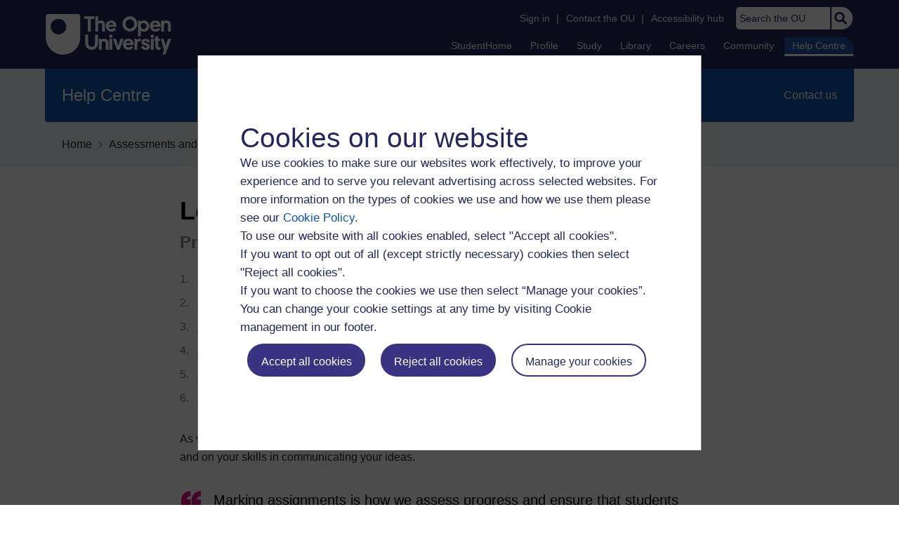

--- FILE ---
content_type: text/html; charset=UTF-8
request_url: https://help.open.ac.uk/learning-from-feedback
body_size: 60300
content:
<!doctype html>
<html lang="en">
<head>
  <meta charset="utf-8">
  <meta name="viewport" content="width=device-width, initial-scale=1">
  <meta name="csrf-token" content="li4GoSFqWtEAiVyFtnAwnoZy5B9CciaCYgVv3CKi">

    <script>
    var dataLayer = [{
      'helpcentre.environment': 'production',
      'helpcentre.user_type': '',
      'helpcentre.is_aliasing': 'false'
    }];
  </script>

  <!-- Google Tag Manager -->
  <script>(function(w,d,s,l,i){w[l]=w[l]||[];w[l].push({'gtm.start':
  new Date().getTime(),event:'gtm.js'});var f=d.getElementsByTagName(s)[0],
  j=d.createElement(s),dl=l!='dataLayer'?'&l='+l:'';j.async=true;j.src=
  'https://www.googletagmanager.com/gtm.js?id='+i+dl;f.parentNode.insertBefore(j,f);
  })(window,document,'script','dataLayer','GTM-565TS2G');</script>
  <!-- End Google Tag Manager -->

  
<meta property="og:image" content="https://www.open.ac.uk/ouheaders/gui/Open_University_OG_Image.png"><meta property="og:image:alt" content="The Open University"><meta property="twitter:image" content="https://www.open.ac.uk/ouheaders/gui/Open_University_OG_Image.png"><meta property="og:title" content="The Open University"><!-- ou-head v2.0.0.795 -->

<!-- Google Tag Manager Generic Data Layer -->
<!-- Make sure any site specific layers happen before this line -->
<script>/*<![CDATA[*/window.dataLayer = window.dataLayer || [];/*]]>*/</script>
<!-- End Google Tag Manager Generic Data Layer -->

<!-- Google Tag Manager -->

<script>/*<![CDATA[*/   (function(w,d,s,l,i){w[l]=w[l]||[];w[l].push({'gtm.start':
 new Date().getTime(),event:'gtm.js'});var f=d.getElementsByTagName(s)[0],
 j=d.createElement(s),dl=l!='dataLayer'?'&l='+l:'';j.async=true;j.src=
 'https://sgtm.open.ac.uk/gtm.js?id='+i+dl;f.parentNode.insertBefore(j,f);
 })(window,document,'script','dataLayer','GTM-PPS2SH');
   /*]]>*/</script>
<!-- End Google Tag Manager -->
<!-- Silktide scripting -->
<script defer src="https://analytics.silktide.com/6df84daffb8465655442c815000dfa70.js"></script><script>
      (function (s,i,l,k,y) {
      s[i] = s[i] || y;
      s[l] = s[l] || [];
      s[k] = function(e, p) { p = p || {}; p.event = e; s[l].push(p); };
      s[k]('page_load');
      })(window, 'stConfig', 'stEvents', 'silktide', {});
    </script>
<!-- End Silktide scripting -->

<!-- Start JS-->
<script src="/ouheaders/js/headerfooter.min.js?2.0.0.795"></script>
<!-- End JS replacement -->

<!-- Stylesheets --><link rel="stylesheet" type="text/css" href="/ouheaders/gui/headerfooter.css?2.0.0.795" media="screen">

<!--[if lt IE 9]><link rel="stylesheet" href="/ouheaders/gui/header-footer-ie.css" /><![endif]-->
<link rel="stylesheet" href="/ouheaders/gui/headerfooter-print.css?2.0.0.795" media="print">

<!-- Stylesheets For cassie cookie widget -->
<link rel="stylesheet" type="text/css" href="/ouheaders/gui/cassiecookiewidget.css?2.0.0.795" media="screen">
<!-- End of Stylesheets For cassie cookie widget -->

<!-- End ou-head v2.0.0.795 -->

  <title>Learning from feedback: Preparing assignments | Help Centre | The Open University</title>
      <meta name="description" content="Take the time to consider the feedback on your assignments to ensure future improvement.">
        <meta name="keywords" content="feedback, TMA feedback, assignment feedback, how to use feedback,PT3">
  

  <link rel="stylesheet" href="/oufabric/oucommon/gui/OUCommon.css?id=7fafccf5009d3ef6c3a3">
  <link rel="stylesheet" href="https://help.open.ac.uk/css/plyr.css">

  <link rel="stylesheet" href="/css/main.css?id=9a187fb49c7a3e214764">
  <link rel="stylesheet" href="/css/staff-toolbar.css?id=b35f4b504f6e9f83e480">
  <link rel="icon" type="image/png" sizes="64x64" href="https://help.open.ac.uk/img/favicon.png">
  
  
  <script>window.data = {"environment":"production","is_aliasing":false};</script>
  <script src="/js/legacy-vendor.js?id=31c449f521f0d40d3537"></script>
</head>
<body class="ou-ia-student ou-ia-helpcentre ">
  <!-- Google Tag Manager (noscript) -->
  <noscript><iframe src="https://www.googletagmanager.com/ns.html?id=GTM-565TS2G"
  height="0" width="0" style="display:none;visibility:hidden"></iframe></noscript>
  <!-- End Google Tag Manager (noscript) -->

  
  
<!-- ou-header v2.0.0.795 -->
<div class="ou_gtaiframe"><noscript><iframe src="https://sgtm.open.ac.uk/ns.html?id=GTM-PPS2SH" height="0" width="0" style="display:none;visibility:hidden" name="GTM"></iframe></noscript></div>
<div id="ou-head">
   <div id="ou-header"><a class="ou-skip" href="#int-content" id="ou-skip-anchor-tutor-home" data-translate="true"><i class="int-icon int-icon-arrow-circle-down"></i>Skip to content
         </a>
      
      <div id="ou-logo">
         <a class="ou-logo england" href="https://www.open.ac.uk/" title="The Open University">
            <img src="/ouheaders/gui/OU_Logo_Mobile.svg?2.0.0.795" srcset="/ouheaders/gui/OU_Logo_Mobile.svg?2.0.0.795 1x, /ouheaders/gui/OU_Logo_Mobile.svg?2.0.0.795 2x" alt="The Open University">
            </a>
         </div>
      <div id="mod-mobile-basket"><button onclick="javascript:mc_show_mobile_basket()" id="mod-basket-link" aria-label="Shopping cart - Your module choices"><i class="int-icon int-icon-shopping-cart int-icon-2x"></i><span id="mc-mobilecredits">0</span>cr
            </button></div>
      <div class="ou-identity">
         <p class="ou-identity-name" data-hj-masked=""></p>
      </div>
      <div class="ou-mobile-menu-toggle-div"><a href="#" class="ou-mobile-menu-toggle icon-up" id="ou-mobile-menu-toggle"><img src="/ouheaders/gui/Accordion_Chevron_Down.svg?2.0.0.795" srcset="/ouheaders/gui/Accordion_Chevron_Down.svg?2.0.0.795 1x, /ouheaders/gui/Accordion_Chevron_Down.svg?2.0.0.795 2x" alt="Toggle service links" title="Toggle service links"></a></div>
      
      <div id="ou-header-nav">
         <div id="ou-service-links" aria-label="Your links" role="navigation">
            <div id="ou-identity">
               <p class="ou-identity-name" data-hj-masked=""></p>
               <p id="ou-identity-id" data-hj-masked=""></p>
            </div>
            <ul>
               <li class="ou-role-signin" id="ou-signin1"><a href="https://msds.open.ac.uk/signon/sams001.aspx" id="ou-signin2" data-translate="true">Sign in</a><span>|</span></li>
               <li class="ou-role-signout ou-header-remove" id="ou-signout"><a href="https://msds.open.ac.uk/signon/samsoff.aspx" id="ou-signout2" data-translate="true">Sign out</a><span>|</span></li>
               
               <li id="ou-tutorhome" class="ou-header-remove">
                  <a href="https://msds.open.ac.uk/tutorhome/" data-translate="true">TutorHome</a>
                  <span>|</span>
                  </li>
               
               <li id="ou-intranethome" class="ou-header-remove">
                  <a href="https://intranet.open.ac.uk/oulife-home/" data-translate="true">IntranetHome</a>
                  <span>|</span>
                  </li>
               
               <li id="ou-contact"><a href="https://www.open.ac.uk/contact" data-translate="true" class="ou-ia-public" id="ou-public-contact">Contact the OU</a><a href="https://www2.open.ac.uk/students/help/your-contacts/" data-translate="true" class="ou-ia-student" id="ou-student-contact">Contact the OU</a><a href="https://www2.open.ac.uk/tutors/help/who-to-contact/" data-translate="true" class="ou-ia-tutor" id="ou-tutor-contact">Contact the OU</a><span>|</span></li>
               <li><a href="https://www.open.ac.uk/about/main/strategy-and-policies/policies-and-statements/website-accessibility-open-university" data-translate="true" class="ou-display-public-tutor">Accessibility hub</a><a href="https://www.open.ac.uk/about/main/strategy-and-policies/policies-and-statements/website-accessibility-open-university/" data-translate="true" class="ou-ia-student">Accessibility hub</a></li>
               <li class="ou-search ou-ia-public"><label for="ou-header-search-public" class="ou-hide" data-translate="true">Search the OU</label><input type="search" id="ou-header-search-public" class="ou-header-search" name="q" data-translate="true" placeholder="Search the OU" onkeyup="javascript: onSearchBoxInput(event);"><div class="ou-button-container"><button type="button" value="Search" id="search-button-header" onclick="submitSearch('ou-header-search-public');"><img src="/ouheaders/gui/Search_Icon_Magnifier.svg?2.0.0.795" srcset="/ouheaders/gui/Search_Icon_Magnifier.svg?2.0.0.795 1x, /ouheaders/gui/Search_Icon_Magnifier.svg?2.0.0.795 2x" alt="Search" title="Search"></button></div>
               </li>
            </ul>
         </div>
         <!-- end ou-service-links -->
         <div class="ou-ia-nav" id="ou-ia-nav" aria-label="Main" role="navigation">
            
            <ul class="ou-ia-students">
               
               <li class="ou-ia-studenthome">
                  <a href="https://msds.open.ac.uk/students/">StudentHome</a>
                  </li>
               
               <li class="ou-ia-profile">
                  <a href="https://msds.open.ac.uk/students/profile.aspx">Profile</a>
                  </li>
               
               <li class="ou-ia-study student">
                  <a href="https://learn2.open.ac.uk/course/format/ousubject/redirect.php">Study</a>
                  </li>
               
               <li class="ou-ia-library">
                  <a href="https://www.open.ac.uk/library/">Library</a>
                  </li>
               
               <li class="ou-ia-careers">
                  <a href="https://help.open.ac.uk/browse/careers/">Careers</a>
                  </li>
               
               <li class="ou-ia-community">
                  <a href="https://community.open.ac.uk/">Community</a>
                  </li>
               
               <li class="ou-ia-helpcentre">
                  <a href="https://help.open.ac.uk/">Help Centre</a>
                  </li>
               </ul>
            </div>
         <!-- end ou-ia-nav -->
         </div>
      <!--end ou-header-navigation-->
      </div>
</div><!-- End ou-header v2.0.0.795 -->

  <div class="print-header flex justify-between items-center font-sans hidden">
    <div class="flex items-center">
      <?xml version="1.0"?>
<svg xmlns="http://www.w3.org/2000/svg" xmlns:xlink="http://www.w3.org/1999/xlink" version="1.1" width="80px" height="80px" viewBox="0 0 80 80"><defs><rect id="block" width="2" height="2" fill="#000000" fill-opacity="1"/></defs><rect x="0" y="0" width="80" height="80" fill="#ffffff" fill-opacity="1"/><use x="11" y="11" xlink:href="#block"/><use x="13" y="11" xlink:href="#block"/><use x="15" y="11" xlink:href="#block"/><use x="17" y="11" xlink:href="#block"/><use x="19" y="11" xlink:href="#block"/><use x="21" y="11" xlink:href="#block"/><use x="23" y="11" xlink:href="#block"/><use x="31" y="11" xlink:href="#block"/><use x="35" y="11" xlink:href="#block"/><use x="47" y="11" xlink:href="#block"/><use x="49" y="11" xlink:href="#block"/><use x="51" y="11" xlink:href="#block"/><use x="55" y="11" xlink:href="#block"/><use x="57" y="11" xlink:href="#block"/><use x="59" y="11" xlink:href="#block"/><use x="61" y="11" xlink:href="#block"/><use x="63" y="11" xlink:href="#block"/><use x="65" y="11" xlink:href="#block"/><use x="67" y="11" xlink:href="#block"/><use x="11" y="13" xlink:href="#block"/><use x="23" y="13" xlink:href="#block"/><use x="27" y="13" xlink:href="#block"/><use x="31" y="13" xlink:href="#block"/><use x="37" y="13" xlink:href="#block"/><use x="39" y="13" xlink:href="#block"/><use x="41" y="13" xlink:href="#block"/><use x="43" y="13" xlink:href="#block"/><use x="45" y="13" xlink:href="#block"/><use x="49" y="13" xlink:href="#block"/><use x="55" y="13" xlink:href="#block"/><use x="67" y="13" xlink:href="#block"/><use x="11" y="15" xlink:href="#block"/><use x="15" y="15" xlink:href="#block"/><use x="17" y="15" xlink:href="#block"/><use x="19" y="15" xlink:href="#block"/><use x="23" y="15" xlink:href="#block"/><use x="35" y="15" xlink:href="#block"/><use x="37" y="15" xlink:href="#block"/><use x="43" y="15" xlink:href="#block"/><use x="49" y="15" xlink:href="#block"/><use x="55" y="15" xlink:href="#block"/><use x="59" y="15" xlink:href="#block"/><use x="61" y="15" xlink:href="#block"/><use x="63" y="15" xlink:href="#block"/><use x="67" y="15" xlink:href="#block"/><use x="11" y="17" xlink:href="#block"/><use x="15" y="17" xlink:href="#block"/><use x="17" y="17" xlink:href="#block"/><use x="19" y="17" xlink:href="#block"/><use x="23" y="17" xlink:href="#block"/><use x="27" y="17" xlink:href="#block"/><use x="29" y="17" xlink:href="#block"/><use x="31" y="17" xlink:href="#block"/><use x="35" y="17" xlink:href="#block"/><use x="37" y="17" xlink:href="#block"/><use x="39" y="17" xlink:href="#block"/><use x="41" y="17" xlink:href="#block"/><use x="51" y="17" xlink:href="#block"/><use x="55" y="17" xlink:href="#block"/><use x="59" y="17" xlink:href="#block"/><use x="61" y="17" xlink:href="#block"/><use x="63" y="17" xlink:href="#block"/><use x="67" y="17" xlink:href="#block"/><use x="11" y="19" xlink:href="#block"/><use x="15" y="19" xlink:href="#block"/><use x="17" y="19" xlink:href="#block"/><use x="19" y="19" xlink:href="#block"/><use x="23" y="19" xlink:href="#block"/><use x="29" y="19" xlink:href="#block"/><use x="39" y="19" xlink:href="#block"/><use x="43" y="19" xlink:href="#block"/><use x="49" y="19" xlink:href="#block"/><use x="55" y="19" xlink:href="#block"/><use x="59" y="19" xlink:href="#block"/><use x="61" y="19" xlink:href="#block"/><use x="63" y="19" xlink:href="#block"/><use x="67" y="19" xlink:href="#block"/><use x="11" y="21" xlink:href="#block"/><use x="23" y="21" xlink:href="#block"/><use x="27" y="21" xlink:href="#block"/><use x="29" y="21" xlink:href="#block"/><use x="33" y="21" xlink:href="#block"/><use x="35" y="21" xlink:href="#block"/><use x="37" y="21" xlink:href="#block"/><use x="39" y="21" xlink:href="#block"/><use x="41" y="21" xlink:href="#block"/><use x="45" y="21" xlink:href="#block"/><use x="55" y="21" xlink:href="#block"/><use x="67" y="21" xlink:href="#block"/><use x="11" y="23" xlink:href="#block"/><use x="13" y="23" xlink:href="#block"/><use x="15" y="23" xlink:href="#block"/><use x="17" y="23" xlink:href="#block"/><use x="19" y="23" xlink:href="#block"/><use x="21" y="23" xlink:href="#block"/><use x="23" y="23" xlink:href="#block"/><use x="27" y="23" xlink:href="#block"/><use x="31" y="23" xlink:href="#block"/><use x="35" y="23" xlink:href="#block"/><use x="39" y="23" xlink:href="#block"/><use x="43" y="23" xlink:href="#block"/><use x="47" y="23" xlink:href="#block"/><use x="51" y="23" xlink:href="#block"/><use x="55" y="23" xlink:href="#block"/><use x="57" y="23" xlink:href="#block"/><use x="59" y="23" xlink:href="#block"/><use x="61" y="23" xlink:href="#block"/><use x="63" y="23" xlink:href="#block"/><use x="65" y="23" xlink:href="#block"/><use x="67" y="23" xlink:href="#block"/><use x="29" y="25" xlink:href="#block"/><use x="31" y="25" xlink:href="#block"/><use x="33" y="25" xlink:href="#block"/><use x="37" y="25" xlink:href="#block"/><use x="43" y="25" xlink:href="#block"/><use x="45" y="25" xlink:href="#block"/><use x="47" y="25" xlink:href="#block"/><use x="49" y="25" xlink:href="#block"/><use x="51" y="25" xlink:href="#block"/><use x="11" y="27" xlink:href="#block"/><use x="13" y="27" xlink:href="#block"/><use x="15" y="27" xlink:href="#block"/><use x="17" y="27" xlink:href="#block"/><use x="19" y="27" xlink:href="#block"/><use x="23" y="27" xlink:href="#block"/><use x="25" y="27" xlink:href="#block"/><use x="27" y="27" xlink:href="#block"/><use x="29" y="27" xlink:href="#block"/><use x="33" y="27" xlink:href="#block"/><use x="35" y="27" xlink:href="#block"/><use x="39" y="27" xlink:href="#block"/><use x="41" y="27" xlink:href="#block"/><use x="43" y="27" xlink:href="#block"/><use x="45" y="27" xlink:href="#block"/><use x="47" y="27" xlink:href="#block"/><use x="51" y="27" xlink:href="#block"/><use x="53" y="27" xlink:href="#block"/><use x="57" y="27" xlink:href="#block"/><use x="61" y="27" xlink:href="#block"/><use x="65" y="27" xlink:href="#block"/><use x="11" y="29" xlink:href="#block"/><use x="13" y="29" xlink:href="#block"/><use x="15" y="29" xlink:href="#block"/><use x="19" y="29" xlink:href="#block"/><use x="31" y="29" xlink:href="#block"/><use x="35" y="29" xlink:href="#block"/><use x="39" y="29" xlink:href="#block"/><use x="41" y="29" xlink:href="#block"/><use x="43" y="29" xlink:href="#block"/><use x="53" y="29" xlink:href="#block"/><use x="57" y="29" xlink:href="#block"/><use x="61" y="29" xlink:href="#block"/><use x="65" y="29" xlink:href="#block"/><use x="11" y="31" xlink:href="#block"/><use x="13" y="31" xlink:href="#block"/><use x="15" y="31" xlink:href="#block"/><use x="23" y="31" xlink:href="#block"/><use x="25" y="31" xlink:href="#block"/><use x="27" y="31" xlink:href="#block"/><use x="31" y="31" xlink:href="#block"/><use x="35" y="31" xlink:href="#block"/><use x="37" y="31" xlink:href="#block"/><use x="45" y="31" xlink:href="#block"/><use x="47" y="31" xlink:href="#block"/><use x="61" y="31" xlink:href="#block"/><use x="63" y="31" xlink:href="#block"/><use x="11" y="33" xlink:href="#block"/><use x="15" y="33" xlink:href="#block"/><use x="25" y="33" xlink:href="#block"/><use x="27" y="33" xlink:href="#block"/><use x="35" y="33" xlink:href="#block"/><use x="37" y="33" xlink:href="#block"/><use x="45" y="33" xlink:href="#block"/><use x="47" y="33" xlink:href="#block"/><use x="49" y="33" xlink:href="#block"/><use x="51" y="33" xlink:href="#block"/><use x="55" y="33" xlink:href="#block"/><use x="57" y="33" xlink:href="#block"/><use x="59" y="33" xlink:href="#block"/><use x="61" y="33" xlink:href="#block"/><use x="67" y="33" xlink:href="#block"/><use x="11" y="35" xlink:href="#block"/><use x="15" y="35" xlink:href="#block"/><use x="17" y="35" xlink:href="#block"/><use x="23" y="35" xlink:href="#block"/><use x="29" y="35" xlink:href="#block"/><use x="31" y="35" xlink:href="#block"/><use x="39" y="35" xlink:href="#block"/><use x="41" y="35" xlink:href="#block"/><use x="43" y="35" xlink:href="#block"/><use x="45" y="35" xlink:href="#block"/><use x="53" y="35" xlink:href="#block"/><use x="57" y="35" xlink:href="#block"/><use x="59" y="35" xlink:href="#block"/><use x="13" y="37" xlink:href="#block"/><use x="19" y="37" xlink:href="#block"/><use x="21" y="37" xlink:href="#block"/><use x="27" y="37" xlink:href="#block"/><use x="33" y="37" xlink:href="#block"/><use x="35" y="37" xlink:href="#block"/><use x="39" y="37" xlink:href="#block"/><use x="43" y="37" xlink:href="#block"/><use x="49" y="37" xlink:href="#block"/><use x="51" y="37" xlink:href="#block"/><use x="53" y="37" xlink:href="#block"/><use x="57" y="37" xlink:href="#block"/><use x="59" y="37" xlink:href="#block"/><use x="61" y="37" xlink:href="#block"/><use x="65" y="37" xlink:href="#block"/><use x="17" y="39" xlink:href="#block"/><use x="21" y="39" xlink:href="#block"/><use x="23" y="39" xlink:href="#block"/><use x="31" y="39" xlink:href="#block"/><use x="33" y="39" xlink:href="#block"/><use x="35" y="39" xlink:href="#block"/><use x="37" y="39" xlink:href="#block"/><use x="39" y="39" xlink:href="#block"/><use x="41" y="39" xlink:href="#block"/><use x="45" y="39" xlink:href="#block"/><use x="49" y="39" xlink:href="#block"/><use x="53" y="39" xlink:href="#block"/><use x="61" y="39" xlink:href="#block"/><use x="63" y="39" xlink:href="#block"/><use x="65" y="39" xlink:href="#block"/><use x="67" y="39" xlink:href="#block"/><use x="11" y="41" xlink:href="#block"/><use x="13" y="41" xlink:href="#block"/><use x="19" y="41" xlink:href="#block"/><use x="21" y="41" xlink:href="#block"/><use x="27" y="41" xlink:href="#block"/><use x="33" y="41" xlink:href="#block"/><use x="43" y="41" xlink:href="#block"/><use x="45" y="41" xlink:href="#block"/><use x="47" y="41" xlink:href="#block"/><use x="49" y="41" xlink:href="#block"/><use x="53" y="41" xlink:href="#block"/><use x="55" y="41" xlink:href="#block"/><use x="57" y="41" xlink:href="#block"/><use x="59" y="41" xlink:href="#block"/><use x="65" y="41" xlink:href="#block"/><use x="67" y="41" xlink:href="#block"/><use x="11" y="43" xlink:href="#block"/><use x="17" y="43" xlink:href="#block"/><use x="19" y="43" xlink:href="#block"/><use x="21" y="43" xlink:href="#block"/><use x="23" y="43" xlink:href="#block"/><use x="27" y="43" xlink:href="#block"/><use x="29" y="43" xlink:href="#block"/><use x="37" y="43" xlink:href="#block"/><use x="39" y="43" xlink:href="#block"/><use x="41" y="43" xlink:href="#block"/><use x="55" y="43" xlink:href="#block"/><use x="59" y="43" xlink:href="#block"/><use x="11" y="45" xlink:href="#block"/><use x="15" y="45" xlink:href="#block"/><use x="19" y="45" xlink:href="#block"/><use x="21" y="45" xlink:href="#block"/><use x="25" y="45" xlink:href="#block"/><use x="27" y="45" xlink:href="#block"/><use x="31" y="45" xlink:href="#block"/><use x="33" y="45" xlink:href="#block"/><use x="35" y="45" xlink:href="#block"/><use x="43" y="45" xlink:href="#block"/><use x="47" y="45" xlink:href="#block"/><use x="49" y="45" xlink:href="#block"/><use x="51" y="45" xlink:href="#block"/><use x="53" y="45" xlink:href="#block"/><use x="55" y="45" xlink:href="#block"/><use x="61" y="45" xlink:href="#block"/><use x="65" y="45" xlink:href="#block"/><use x="67" y="45" xlink:href="#block"/><use x="11" y="47" xlink:href="#block"/><use x="15" y="47" xlink:href="#block"/><use x="19" y="47" xlink:href="#block"/><use x="23" y="47" xlink:href="#block"/><use x="25" y="47" xlink:href="#block"/><use x="29" y="47" xlink:href="#block"/><use x="31" y="47" xlink:href="#block"/><use x="35" y="47" xlink:href="#block"/><use x="37" y="47" xlink:href="#block"/><use x="39" y="47" xlink:href="#block"/><use x="45" y="47" xlink:href="#block"/><use x="49" y="47" xlink:href="#block"/><use x="61" y="47" xlink:href="#block"/><use x="63" y="47" xlink:href="#block"/><use x="67" y="47" xlink:href="#block"/><use x="11" y="49" xlink:href="#block"/><use x="15" y="49" xlink:href="#block"/><use x="19" y="49" xlink:href="#block"/><use x="31" y="49" xlink:href="#block"/><use x="33" y="49" xlink:href="#block"/><use x="43" y="49" xlink:href="#block"/><use x="47" y="49" xlink:href="#block"/><use x="49" y="49" xlink:href="#block"/><use x="51" y="49" xlink:href="#block"/><use x="53" y="49" xlink:href="#block"/><use x="55" y="49" xlink:href="#block"/><use x="57" y="49" xlink:href="#block"/><use x="59" y="49" xlink:href="#block"/><use x="65" y="49" xlink:href="#block"/><use x="67" y="49" xlink:href="#block"/><use x="11" y="51" xlink:href="#block"/><use x="17" y="51" xlink:href="#block"/><use x="19" y="51" xlink:href="#block"/><use x="23" y="51" xlink:href="#block"/><use x="27" y="51" xlink:href="#block"/><use x="39" y="51" xlink:href="#block"/><use x="41" y="51" xlink:href="#block"/><use x="43" y="51" xlink:href="#block"/><use x="51" y="51" xlink:href="#block"/><use x="53" y="51" xlink:href="#block"/><use x="55" y="51" xlink:href="#block"/><use x="57" y="51" xlink:href="#block"/><use x="59" y="51" xlink:href="#block"/><use x="61" y="51" xlink:href="#block"/><use x="63" y="51" xlink:href="#block"/><use x="65" y="51" xlink:href="#block"/><use x="27" y="53" xlink:href="#block"/><use x="31" y="53" xlink:href="#block"/><use x="35" y="53" xlink:href="#block"/><use x="39" y="53" xlink:href="#block"/><use x="41" y="53" xlink:href="#block"/><use x="49" y="53" xlink:href="#block"/><use x="51" y="53" xlink:href="#block"/><use x="59" y="53" xlink:href="#block"/><use x="65" y="53" xlink:href="#block"/><use x="11" y="55" xlink:href="#block"/><use x="13" y="55" xlink:href="#block"/><use x="15" y="55" xlink:href="#block"/><use x="17" y="55" xlink:href="#block"/><use x="19" y="55" xlink:href="#block"/><use x="21" y="55" xlink:href="#block"/><use x="23" y="55" xlink:href="#block"/><use x="27" y="55" xlink:href="#block"/><use x="31" y="55" xlink:href="#block"/><use x="35" y="55" xlink:href="#block"/><use x="37" y="55" xlink:href="#block"/><use x="39" y="55" xlink:href="#block"/><use x="45" y="55" xlink:href="#block"/><use x="51" y="55" xlink:href="#block"/><use x="55" y="55" xlink:href="#block"/><use x="59" y="55" xlink:href="#block"/><use x="61" y="55" xlink:href="#block"/><use x="63" y="55" xlink:href="#block"/><use x="11" y="57" xlink:href="#block"/><use x="23" y="57" xlink:href="#block"/><use x="29" y="57" xlink:href="#block"/><use x="33" y="57" xlink:href="#block"/><use x="43" y="57" xlink:href="#block"/><use x="47" y="57" xlink:href="#block"/><use x="49" y="57" xlink:href="#block"/><use x="51" y="57" xlink:href="#block"/><use x="59" y="57" xlink:href="#block"/><use x="63" y="57" xlink:href="#block"/><use x="65" y="57" xlink:href="#block"/><use x="67" y="57" xlink:href="#block"/><use x="11" y="59" xlink:href="#block"/><use x="15" y="59" xlink:href="#block"/><use x="17" y="59" xlink:href="#block"/><use x="19" y="59" xlink:href="#block"/><use x="23" y="59" xlink:href="#block"/><use x="27" y="59" xlink:href="#block"/><use x="35" y="59" xlink:href="#block"/><use x="39" y="59" xlink:href="#block"/><use x="41" y="59" xlink:href="#block"/><use x="47" y="59" xlink:href="#block"/><use x="51" y="59" xlink:href="#block"/><use x="53" y="59" xlink:href="#block"/><use x="55" y="59" xlink:href="#block"/><use x="57" y="59" xlink:href="#block"/><use x="59" y="59" xlink:href="#block"/><use x="63" y="59" xlink:href="#block"/><use x="65" y="59" xlink:href="#block"/><use x="67" y="59" xlink:href="#block"/><use x="11" y="61" xlink:href="#block"/><use x="15" y="61" xlink:href="#block"/><use x="17" y="61" xlink:href="#block"/><use x="19" y="61" xlink:href="#block"/><use x="23" y="61" xlink:href="#block"/><use x="27" y="61" xlink:href="#block"/><use x="29" y="61" xlink:href="#block"/><use x="31" y="61" xlink:href="#block"/><use x="33" y="61" xlink:href="#block"/><use x="35" y="61" xlink:href="#block"/><use x="39" y="61" xlink:href="#block"/><use x="43" y="61" xlink:href="#block"/><use x="51" y="61" xlink:href="#block"/><use x="55" y="61" xlink:href="#block"/><use x="57" y="61" xlink:href="#block"/><use x="11" y="63" xlink:href="#block"/><use x="15" y="63" xlink:href="#block"/><use x="17" y="63" xlink:href="#block"/><use x="19" y="63" xlink:href="#block"/><use x="23" y="63" xlink:href="#block"/><use x="27" y="63" xlink:href="#block"/><use x="31" y="63" xlink:href="#block"/><use x="35" y="63" xlink:href="#block"/><use x="37" y="63" xlink:href="#block"/><use x="39" y="63" xlink:href="#block"/><use x="45" y="63" xlink:href="#block"/><use x="49" y="63" xlink:href="#block"/><use x="55" y="63" xlink:href="#block"/><use x="57" y="63" xlink:href="#block"/><use x="63" y="63" xlink:href="#block"/><use x="65" y="63" xlink:href="#block"/><use x="11" y="65" xlink:href="#block"/><use x="23" y="65" xlink:href="#block"/><use x="27" y="65" xlink:href="#block"/><use x="29" y="65" xlink:href="#block"/><use x="31" y="65" xlink:href="#block"/><use x="33" y="65" xlink:href="#block"/><use x="43" y="65" xlink:href="#block"/><use x="61" y="65" xlink:href="#block"/><use x="63" y="65" xlink:href="#block"/><use x="67" y="65" xlink:href="#block"/><use x="11" y="67" xlink:href="#block"/><use x="13" y="67" xlink:href="#block"/><use x="15" y="67" xlink:href="#block"/><use x="17" y="67" xlink:href="#block"/><use x="19" y="67" xlink:href="#block"/><use x="21" y="67" xlink:href="#block"/><use x="23" y="67" xlink:href="#block"/><use x="27" y="67" xlink:href="#block"/><use x="31" y="67" xlink:href="#block"/><use x="35" y="67" xlink:href="#block"/><use x="39" y="67" xlink:href="#block"/><use x="41" y="67" xlink:href="#block"/><use x="45" y="67" xlink:href="#block"/><use x="47" y="67" xlink:href="#block"/><use x="55" y="67" xlink:href="#block"/><use x="59" y="67" xlink:href="#block"/><use x="61" y="67" xlink:href="#block"/><use x="63" y="67" xlink:href="#block"/></svg>

      <span class="text-xs w-16">Scan to view online</span>
    </div>
    <div class="flex items-center">
      <h2 class="text-base font-normal mr-6">Help Centre</h2>
      <svg class="fill-current text-black w-20 h-auto" viewBox="0 0 85 60" width="85" height="60"><path d="M63.75 16.929c-1.275 0-2.337.214-2.337 1.5 0 .642.212 1.285.425 1.5h4.037c0-.215.213-.858.213-1.5 0-1.286-1.063-1.5-2.338-1.5zm-3.612 3.857l.425-.215c-.425-.642-.638-1.285-.638-2.142 0-2.358 1.488-3 3.613-3 2.124 0 3.612.642 3.612 3 0 .642-.213 1.071-.425 1.5h2.338v1.5h-9.138v-.643h.213zM67.15 54v1.5h-8.075v2.571H57.8V51.43h1.275V54h8.075zm-5.738-7.071c0 .642.213 1.285.425 1.714h5.525v1.5h-9.35v-1.5h2.55c-.212-.429-.424-1.286-.424-1.929 0-1.714.85-2.357 2.125-2.357h4.887v1.5h-4.888c-.566.143-.85.5-.85 1.072zm1.063-17.572c1.913 0 3.4-.428 3.4-2.357 0-1.929-1.487-2.357-3.4-2.357-1.913 0-3.4.214-3.4 2.357 0 2.143 1.487 2.357 3.4 2.357zm0 1.5c-2.55 0-4.888-.857-4.888-3.857 0-3.214 2.338-3.857 4.888-3.857s4.887.643 4.887 3.857c0 3.214-2.337 3.857-4.887 3.857zM61.412 3.43c0-.215 0-1.072.85-1.072h4.888v-1.5h-4.888c-1.487 0-2.124.643-2.124 2.357 0 .643.212 1.5.637 2.143l-.425.214v1.072h7.012v-1.5h-5.737c-.212-.429-.212-.857-.212-1.714zm1.7 9.214v-3c-.85 0-1.912.214-1.912 1.5s.85 1.5 1.912 1.5zm1.276 0c1.274-.214 1.7-.643 1.7-2.143 0-.643-.213-1.286-.425-2.143h1.275c.424.857.424 1.714.424 2.572 0 2.357-1.487 3.214-3.612 3.214s-3.612-.857-3.612-3.214c0-2.572 1.7-2.786 3.612-2.786h.638v4.5zm-1.276 28.714v-3c-.85 0-1.912.214-1.912 1.5 0 1.072.85 1.5 1.912 1.5zm1.276 0c1.274-.214 1.7-.643 1.7-2.143 0-.643-.213-1.285-.425-2.143h1.275c.424.858.424 1.715.424 2.572 0 2.357-1.487 3.214-3.612 3.214s-3.612-.857-3.612-3.214c0-2.572 1.7-2.786 3.612-2.786h.638v4.5zm8.5 10.929h5.737c2.125 0 2.338 1.285 2.338 2.143 0 .857-.213 2.142-2.338 2.142h-5.95v1.286h6.163c2.975 0 3.4-2.143 3.4-3.428 0-1.286-.425-3.429-3.4-3.429h-6.163v1.286h.213zm.424-11.357c.425 0 .85.428.85.857 0 .428-.425 1.071-.85 1.071-.637 0-.85-.428-.85-.857-.212-.643.213-1.071.85-1.071zm7.438 1.714h-5.525v-1.5h5.525c.213 0 .425 0 .425-.429V40.5h1.275v.643c-.213.857-.638 1.5-1.7 1.5zm0-28.072h-5.525v-1.5h5.525c.213 0 .425 0 .425-.428v-.214h1.275v.642c-.213.858-.638 1.5-1.7 1.5zm-5.525 20.143v-1.5l7.013 2.572v1.285l-7.013 2.786v-1.714l5.313-1.714-5.313-1.715zm2.975-6.428c-.85 0-1.913.214-1.913 1.5 0 1.285.85 1.5 1.913 1.714v-3.214zm1.063 3c1.274-.215 1.7-.643 1.7-1.929 0-.643-.213-1.286-.425-2.143h1.275c.424.857.424 1.715.424 2.357 0 2.358-1.487 3.215-3.612 3.215s-3.612-.857-3.612-3.215c0-2.357 1.7-2.785 3.612-2.785h.638v4.5zM76.5 21.643v1.071c0 .429.213 1.072.213 1.286h5.525v1.5h-7.013v-.857l.425-.214c-.425-.429-.638-1.286-.638-1.715v-.857l1.488-.214zm3.612-5.786c1.063 0 2.338.643 2.338 2.786 0 .643-.213 1.714-.425 2.143H80.75c.213-.643.425-1.286.425-2.143 0-1.072-.425-1.5-.85-1.5s-.85.214-.85 1.286C79.263 20.57 78.625 21 77.563 21c-1.063 0-2.126-.643-2.126-2.571 0-.643 0-1.5.425-2.143h1.276c-.213.643-.425 1.285-.425 2.143 0 1.071.425 1.285.85 1.285.424 0 .637-.214.637-1.285 0-2.143.638-2.572 1.912-2.572zm2.126-8.571V8.57c0 1.072-.638 1.929-1.913 1.929l-3.825.214V12h-1.063v-1.286h-1.7l-.212-1.5h1.912V7.286H76.5v1.928h3.825c.638 0 .85-.214.85-1.071v-.857h1.063zM75.224 0v1.5l5.1 1.714-5.1 1.5V6.43l6.588-2.572 2.55 1.072V3.643L75.224 0zm1.063 46.5c0-.214 0-1.071.85-1.071h4.887v-1.5h-4.888c-1.487 0-2.124.642-2.124 2.357 0 .643.212 1.5.637 2.143l-.425.214v.857h7.013V48h-5.525c-.213-.429-.425-.857-.425-1.5zm-2.975-33.643c.424 0 .85.429.85.857 0 .429-.425.857-.85.857-.638 0-.85-.428-.85-.857-.213-.428.212-.857.85-.857zM45.9.43H2.975C1.487.429 0 1.714 0 3v31.5c0 13.929 10.838 23.571 24.438 23.571 13.387 0 24.437-9.857 24.437-23.571V3.214C48.663 1.93 47.388.43 45.9.43zm-24.65 28.5C15.3 30.429 9.35 27 7.65 21 6.162 15 9.775 9 15.725 7.5c5.95-1.5 11.9 1.929 13.6 7.929 1.488 5.785-2.125 12-8.075 13.5z"/></svg>
    </div>
  </div>

  <header data-controller="header" class="header print:hidden font-sans leading-normal bg-blue-lightest pt-3 md:p-0 md:mt-2">
  <div class="w-full max-w-6xl mx-auto px-4 md:px-6">
    <div class="flex flex-wrap md:bg-blue text-white md:rounded-b md:px-6 md:py-4">

      <h2 class="flex-none mb-3 md:my-1 md:self-center">
        <a class="font-normal text-black md:text-white hover:underline focus:text-black" href="https://help.open.ac.uk">
          Help Centre
        </a>
      </h2>
              <div class="ml-auto -mt-px flex md:hidden">
                                <div class="ml-3 -mr-1">
              <button data-action="click->header#showMenu" data-target="header.buttonShowMenu" class="text-black flex p-1 items-center" aria-label="Show Help Centre header links">
                  <svg aria-hidden="true" width="24" height="24" viewBox="0 0 24 24" fill="none" stroke="currentColor" stroke-width="2" stroke-linecap="round" stroke-linejoin="round"><line x1="3" y1="12" x2="21" y2="12"></line><line x1="3" y1="6" x2="21" y2="6"></line><line x1="3" y1="18" x2="21" y2="18"></line></svg>
              </button>
              <button data-action="click->header#hideMenu" data-target="header.buttonHideMenu" class="text-black flex p-1 items-center hidden" aria-label="Hide Help Centre header links">
                <svg aria-hidden="true" width="24" height="24" viewBox="0 0 24 24" fill="none" stroke="currentColor" stroke-width="2" stroke-linecap="round" stroke-linejoin="round"><line x1="18" y1="6" x2="6" y2="18"></line><line x1="6" y1="6" x2="18" y2="18"></line></svg>
              </button>
            </div>
                  </div>
      
      
      <nav class="md:flex md:items-center w-full md:w-auto md:mx-0 mb-2 md:mb-0 header-menu hidden md:ml-auto" aria-label="Header menu">
  <ul class="md:flex md:items-center">
          <li class="md:flex md:items-center md:flex-none">
        <a class="text-base md:text-sm lg:text-base md:text-white w-full block py-2 md:py-0 border-grey-lighter md:border-0 text-grey-darkest hover:underline" href="https://www.open.ac.uk/contact/" aria-label="Contact us">Contact us</a>
              </li>
      </ul>
</nav>


    </div>
  </div>

      <div class="w-full lg:max-w-6xl mx-auto px-4 md:px-6 bg-white md:bg-transparent">
      <div class="hidden md:block">
        <nav class="nav-breadcrumb" aria-label="Breadcrumb">
  <ul>
          <li class="nav-breadcrumb-item">
                  <a class="nav-breadcrumb-link" href="https://help.open.ac.uk">Home</a>
          <span class="nav-breadcrumb-separator">
            <svg aria-hidden="true" width="24" height="24" viewBox="0 0 24 24" fill="none" stroke="currentColor" stroke-width="2" stroke-linecap="round" stroke-linejoin="round"><polyline points="9 18 15 12 9 6"></polyline></svg>
          </span>
              </li>
          <li class="nav-breadcrumb-item">
                  <a class="nav-breadcrumb-link" href="https://help.open.ac.uk/browse/assessments-and-exams">Assessments and exams</a>
          <span class="nav-breadcrumb-separator">
            <svg aria-hidden="true" width="24" height="24" viewBox="0 0 24 24" fill="none" stroke="currentColor" stroke-width="2" stroke-linecap="round" stroke-linejoin="round"><polyline points="9 18 15 12 9 6"></polyline></svg>
          </span>
              </li>
          <li class="nav-breadcrumb-item">
                  <a class="nav-breadcrumb-link" href="https://help.open.ac.uk/browse/assessments-and-exams/assignments">Assignments</a>
          <span class="nav-breadcrumb-separator">
            <svg aria-hidden="true" width="24" height="24" viewBox="0 0 24 24" fill="none" stroke="currentColor" stroke-width="2" stroke-linecap="round" stroke-linejoin="round"><polyline points="9 18 15 12 9 6"></polyline></svg>
          </span>
              </li>
          <li class="nav-breadcrumb-item">
                  <a class="nav-breadcrumb-link-current" href="https://help.open.ac.uk/learning-from-feedback" aria-label="Preparing assignments, current page" aria-current="true">Preparing assignments</a>
              </li>
      </ul>
</nav>

      </div>
      <div class="block md:hidden">
        <div class="nav-back">
  <span class="nav-back-arrow">
    <svg aria-hidden="true" width="24" height="24" viewBox="0 0 24 24" fill="none" stroke="currentColor" stroke-width="2" stroke-linecap="round" stroke-linejoin="round"><line x1="19" y1="12" x2="5" y2="12"></line><polyline points="12 19 5 12 12 5"></polyline></svg>
  </span>
  <a class="nav-back-link" href="https://help.open.ac.uk/browse/assessments-and-exams/assignments">Assignments</a>
</div>

      </div>
    </div>
  
  <!--Added code for searching string add inside the search box-->  
</header>


  <main id="int-content" class="font-sans leading-relaxed text-grey-darkest mx-auto w-full mt-6 md:mt-0 px-4 md:px-6 lg:max-w-6xl">
              <div class="lg:mx-6">
          <article class="layout-content" lang="en-gb">
    
    
           <h1 data-wio-id="Xr0eshAAACIAa9yY" class="mb-4">Learning from feedback 
          <span class="mb-3 mt-2">Preparing assignments</span>
        </h1>
    
    

    <nav class="nav-multi-page" aria-label="Pages within this article"">
  <ol class="col col-gap-sm md:col-count-2">
                  <li>
          <a href="https://help.open.ac.uk/preparing-assignments" class="nav-multi-page-link">Introduction</a>
        </li>
                        <li>
          <a href="https://help.open.ac.uk/formatting-your-assignment" class="nav-multi-page-link">Formatting your assignment</a>
        </li>
                        <li>
          <a href="https://help.open.ac.uk/understanding-the-question" class="nav-multi-page-link">Understanding the question</a>
        </li>
                        <li>
          <a href="https://help.open.ac.uk/content-word-activity" class="nav-multi-page-link">Content word activity</a>
        </li>
                        <li>
          <a href="https://help.open.ac.uk/process-word-activity" class="nav-multi-page-link">Process word activity</a>
        </li>
                        <li>
          <a href="https://help.open.ac.uk/gathering-your-materials" class="nav-multi-page-link">Gathering your materials</a>
        </li>
                        <li>
          <a href="https://help.open.ac.uk/drafting-your-answer" class="nav-multi-page-link">Drafting your answer</a>
        </li>
                        <li>
          <a href="https://help.open.ac.uk/editing-and-checking" class="nav-multi-page-link">Editing and checking</a>
        </li>
                        <li>
          <a href="https://help.open.ac.uk/proof-reading-activity" class="nav-multi-page-link">Proof reading activity</a>
        </li>
                        <li>
          <a href="https://help.open.ac.uk/sending-it-in" class="nav-multi-page-link">Sending it in</a>
        </li>
                        <li aria-current="true">
          <a href="https://help.open.ac.uk/learning-from-feedback" aria-current="true" class="nav-multi-page-link-current">Learning from feedback<span class="sr-only">, current page</span></a>
        </li>
            </ol>
</nav>


                  <div class="rich-text">
          <p>As well as marking the work, your tutor provides comments and advice on the content of your assignment, and on your skills in communicating your ideas.</p>
<blockquote class="quote ">
  <p>Marking assignments is how we assess progress and ensure that students process the module material and learn. It&#039;s easy to just look at the grade and put the assignment away but the feedback I give is individual to each student. It&#039;s important to address misunderstandings so they aren&#039;t repeated in other assignments or in the exam.</p>
      <cite class="quote-citation">Tutor</cite>
  </blockquote>

<div data-controller="media" class="media ">
      <div class="media-audio">
  <h2 class="media-title">Mick&#039;s advice on dealing with feedback</h2>
  <a class="media-link" href="https://podcast.open.ac.uk/feeds/skills-for-ou-study/20110929T100444_micks-advice-on-dealing-with-feedback.mp3">Click here to listen</a>
  <span class="media-duration">294</span>
      <blockquote class="media-transcript">
      <p>Mick:&nbsp;My name&#039;s Mick. I live in Milton Keynes in Buckinghamshire, and I&#039;m currently studying Discovering Science S103 with the Open University. Traditionally my experience in higher education has been in the humanities.</p><p>I was quite well informed on my subject matters, but I was also quite opinionated, and I was also quite subjective in my thinking, and I was quite stubborn. I didn&#039;t take very well to criticism. I didn&#039;t like people questioning my views. So you can imagine, in my first few assignments on the course, that there was obviously a lot of feedback from my tutor in their comments. And, of course, the tutor&#039;s feedback would correspond to that and say, &quot;Oh, you know, this is a general statement&quot; or &quot;This is too journalistic&quot;. And basically &quot;you need to provide more evidence for your views and opinions, and back them up with other academic writers to produce a more objective conclusion&quot;.</p><p>But I still continued to make the mistakes. And I remember an assignment shortly after that. I thought I&#039;d written a magnum opus, and I got the tutor&#039;s feedback, covered in tutor&#039;s comments all over the place, saying &quot;this is all journalistic ... too emotive ... what a sweeping general statement that is&quot;. And, of course, it was no surprise that this essay was plastered in comments. All good feedback, I mean, it&#039;s all feedback, it&#039;s all comments that are designed to help you. But at the end of it my tutor wrote that &quot;Mick, you obviously know your subject matter rather well. However, with all due respect, you do tend to go at it like a brim and firestone preacher thundering from the pulpit&quot;. And, of course, I can understand that now. But, at the time, I didn&#039;t see it that way. I thought well, &quot;What&#039;s wrong with my essay? I thought it was brilliant. How dare you criticise me&quot;. And, of course, now I can look back and read the essay and agree with her. But, at the time, I didn&#039;t see it that way. At the time I thought &quot;How dare she criticise me? This is my magnum opus and, I would not be challenged this way&quot;.</p><p>I remember the way I dealt with it at the time, &#039;cos it&#039;s not easy taking that kind of criticism, and what I did was leave it for a couple of days, and then sheepishly go back to my essay and re-read it, and then re-read all the comments, and then give it a couple of days to absorb the comments and think about them. And, after a while I would look back at the comments and say, &quot;Hmm, OK. Yeah, I can see what you mean. Yeah, you&#039;ve got a point there&quot;. And what I did subsequently was try and hone that in, that feedback, into my next few assignments, and be a little bit less subjective and a bit more objective, and avoid the sweeping statements and the journalistic lingo and things. And that was a big help. But I still had a few weaknesses. Some of my writing could still be a little bit too subjective. And sometimes I would neglect to contrast other arguments from other academic writers.</p><p>Yes, so studying at postgraduate level, I was doing a masters in humanities, back on to the old history thing. And, of course, at that level, you have to be thoroughly objective. There&#039;s no room for emotive language at all. You wouldn&#039;t succeed at all in any capacity at that level. And, again I had to go through a process of learning where I&#039;d get lots of feedback from my OU tutor, particularly in my first year, and to a certain degree my second year, where you&#039;d have to justify everything you&#039;d written, and back it up with evidence, not just with evidence from other writers and contrasting them, &#039;cos that&#039;s what you do at first degree level ... at postgraduate level you have to use more evidence, more primary evidence to back up what you&#039;re saying. So that proved a bit of a challenge.</p><p>Yes, so ultimately the lessons that I&#039;ve learnt throughout my access course and university and at postgraduate level is to take note of what your tutor&#039;s saying, and actually use the feedback that they give as an opportunity to learn. I know, if you&#039;re not used to academic writing, it can be quite a a shock sometimes, a bit of a struggle to absorb your tutor&#039;s comments initially, &#039;cos you think &quot;Oh my God, what have I done wrong? Why all these comments? Oh I must be really stupid&quot;. It&#039;s nothing to do with that. Your tutor&#039;s not there to undermine your confidence. He or she are not there to make you look stupid. They&#039;re there to help you. And they&#039;re there to try and help you improve your academic skills. So really, ultimately what you need to be doing is taking note of your tutor, and have a talk with your tutor. That&#039;s what they&#039;re there for. You can have a talk to them too, discuss issues further and basically absorb what they&#039;re trying to say. And then, try and incorporate what you&#039;ve learnt into your next assignment, and so on and so forth. And you go through a process of learning. By the end of it, you&#039;ll find that you&#039;ve got the skills that you need at academic level to succeed.</p>
    </blockquote>
  </div>

  </div>

<p>When you get your assignment back, you&rsquo;ll no doubt look at the grade first and then look at your tutor&rsquo;s comments. Try to be objective in how you react and use the suggestions below to build on your skills.</p><ol><li>Read carefully your tutor&rsquo;s comments on the assignment and the PT3 form.</li><li>Mark anything that you don&rsquo;t understand and want to ask your tutor about.</li><li>Take note of issues to do with your structure and presentation.</li><li>Use a&nbsp;<a href="https://help.open.ac.uk/students/_data/documents/helpcentre/tma-feedback-form.rtf">tutor-marked assignment (TMA) review form&nbsp;(RTF, 456 KB)</a>&nbsp;to note any suggestions for future improvement.</li><li>Keep your feedback in one place and occasionally return to it to identify themes that keep coming up.</li><li>Speak to your tutor, or review material on this site for ideas on how to improve.</li></ol><p>Take twenty minutes to review your assignment. If you want to check how you&#039;re doing on the module so far, you can use the assessment calculator (if available for your module). Find out more about&nbsp;<a href="https://help.open.ac.uk/estimating-your-module-results">estimating your module results</a>&nbsp;and general&nbsp;<a href="https://help.open.ac.uk/browse/assessments-and-exams">assessment and exams</a>&nbsp;matters.</p>
<div class="note " role="note">
    <p>For modules with no exam or EMA, your end-of-module tutor-marked assignment (emTMA) can&#039;t be collected until your final module result is issued. You&#039;ll be able to download the assignment and PT3 with comments from your tutor in the normal way when you&#039;ve had your result.</p>
</div>

<p>For an example of tutor feedback see <a href="https://help.open.ac.uk/students/_data/documents/helpcentre/k100-tma-formatted-for-web.pdf">K100 - Understanding Health and Social Care (PDF 59KB)</a>. You will get a sense of how OU tutors give feedback on such modules from the comments in this example. Tutors tailor any feedback according to the needs of each particular student, however, the comments here are designed to coach students in general assignment writing skills. </p>
          
        </div>
          
    <nav class="print:hidden relative mt-6 lg:-mx-12" aria-label="Pagination">

  
      <ul class="flex flex-wrap m-0 w-full flex-col md:flex-row">
  
      <li class="flex-1 md:mr-2">
      <a class="flex md:inline-flex group items-center py-3 relative text-sm md:text-base" href="https://help.open.ac.uk/sending-it-in" rel="prev">
        <svg aria-hidden="true" class="flex-none text-orange-light group-hover:text-black mr-3 md:mr-4 w-6 md:w-8 h-6 md:h-8" width="24" height="24" viewBox="0 0 24 24" fill="none" stroke="currentColor" stroke-width="2" stroke-linecap="round" stroke-linejoin="round"><circle cx="12" cy="12" r="10"></circle><polyline points="12 8 8 12 12 16"></polyline><line x1="16" y1="12" x2="8" y2="12"></line></svg>
        <div aria-hidden="true">
                      <div class="text-grey-dark">Previous</div>
                    <div class="group-hover:text-black">Sending it in</div>
        </div>
        <span class="sr-only">Go to previous page, Sending it in</span>
      </a>
    </li>
  
  
  </ul>
</nav>

  </article>
  <style>
       h1 span{
          display: block;
          font-size: 24px;
          color:#808080;
        }
        @media only screen and (max-width: 767px), screen and (max-device-width: 767px){
        h1 span{
            font-size: 18.5px;
          }
        }
    </style>
        <div class="clear-both"></div>
      </div>
              <div class="layout-content md:flex md:justify-between mt-8 md:mt-2 md:pt-0">
          <div>
    
  </div>
  <div>
    

          <p class="md:text-right mt-6 md:mt-4 first:mt-0 text-grey-dark text-sm">Last updated 3 years ago</p>
      </div>

      </div>
      </main>

  <footer class="footer font-sans leading-normal bg-white w-full mt-16 pt-3 md:pt-0 border-t md:border-none">
    <div class="max-w-6xl mx-auto px-4 md:px-10 lg:px-16 md:py-6 md:flex md:flex-wrap md:justify-between items-center">
      <div class="lg:ml-2">
          <nav class="md:flex md:items-center w-full md:w-auto md:mx-0 " aria-label="Footer menu">
  <ul class="md:flex md:items-center">
          <li class="md:flex md:items-center md:flex-none">
        <a class="text-sm w-full block py-2 md:py-0 border-grey-lighter md:border-0 text-grey-darkest hover:underline" href="https://help.open.ac.uk" aria-label="Help Centre home page">Help Centre</a>
                  <div aria-hidden="true" class="hidden md:block mx-2 text-grey-lighter">•</div>
              </li>
          <li class="md:flex md:items-center md:flex-none">
        <a class="text-sm w-full block py-2 md:py-0 border-grey-lighter md:border-0 text-grey-darkest hover:underline" href="https://help.open.ac.uk/about" aria-label="About the Help Centre">About</a>
                  <div aria-hidden="true" class="hidden md:block mx-2 text-grey-lighter">•</div>
              </li>
          <li class="md:flex md:items-center md:flex-none">
        <a class="text-sm w-full block py-2 md:py-0 border-grey-lighter md:border-0 text-grey-darkest hover:underline" href="https://www.open.ac.uk/contact/" aria-label="Contact us">Contact us</a>
                  <div aria-hidden="true" class="hidden md:block mx-2 text-grey-lighter">•</div>
              </li>
          <li class="md:flex md:items-center md:flex-none">
        <a class="text-sm w-full block py-2 md:py-0 border-grey-lighter md:border-0 text-grey-darkest hover:underline" href="https://help.open.ac.uk/accessibility-statement" aria-label="Accessibility statement for Help Centre website">Accessibility statement</a>
              </li>
      </ul>
</nav>

      </div>

    </div>
  </footer>
<style>
  #carrieradvisortextarea{
    width: 80%;
}
.text-grey-dark
    {
     color: rgba(84,85,86,var(--text-opacity))!important;
    }
</style>
  <!-- ou-footer v2.0.0.795 -->
<div id="ou-org-footer" class="ou-footer" role="contentinfo" aria-label="ou site footer"><div class="ou-container"><div class="ou-header"><div class="ou-crest"><img src="/ouheaders/gui/OU_Crest_SVG.svg?2.0.0.795" srcset="/ouheaders/gui/OU_Crest_SVG.svg?2.0.0.795 1x, /ouheaders/gui/OU_Crest_SVG.svg?2.0.0.795 2x" alt="The Open University Crest" title="The Open University Crest" /></div><div class="ou-mob-crest"><img src="/ouheaders/gui/OU_Crest_SVG_Mobile.svg?2.0.0.795" srcset="/ouheaders/gui/OU_Crest_SVG_Mobile.svg?2.0.0.795 1x, /ouheaders/gui/OU_Crest_SVG_Mobile.svg?2.0.0.795 2x" alt="The Open University Crest" title="The Open University Crest" /></div><div class="ou-footer-title"><h2 data-translate="true">The Open University</h2></div></div><div class="ou-footer-nav">
      <div id="ou-ia-student" class="ou-ia-footer">
        <div class="ou-row">
          <div class="ou-grid3">
            <ul>
              <li>
                <h4 class="ou-social-media" id="ou-footer-ou-community-toggle" tabindex="-1">
                  <span>Follow us on Social media</span>
                  <span class="ou-mobile-menu-toggle icon-up">
                    <img src="/ouheaders/gui/sprite.png?2.0.0.795" srcset="/ouheaders/gui/sprite.png?2.0.0.795 1x, /ouheaders/gui/sprite-x3.png?2.0.0.795 2x" alt="Menu toggle" title="Menu toggle" />
                  </span>
                </h4>
                <div class="ou-mobile-menu-toggle" id="ou-footer-ou-community" role="tabpanel">
                  <ul class="ou-inline">
                    <li class="facebook">
                      <a href="https://www.facebook.com/theopenuniversity" title="Facebook">
                        <span>
                          <img src="/ouheaders/gui/Social_facebook.svg?2.0.0.795" srcset="/ouheaders/gui/Social_facebook.svg?2.0.0.795 1x, /ouheaders/gui/Social_facebook.svg?2.0.0.795 2x" alt="Facebook" title="Facebook" />
                        </span>
                      </a>
                    </li>
                    <li class="twitter">
                      <a href="https://twitter.com/OpenUniversity" title="Twitter">
                        <span>
                          <img src="/ouheaders/gui/Twitter_X_icon.svg?2.0.0.795" srcset="/ouheaders/gui/Twitter_X_icon.svg?2.0.0.795 1x, /ouheaders/gui/Twitter_X_icon.svg?2.0.0.795 2x" alt="X (formerly Twitter)" title="X (formerly Twitter)" />
                        </span>
                      </a>
                    </li>
                    <li class="youtube">
                      <a href="https://www.youtube.com/user/TheOpenUniversity" title="Youtube">
                        <span>
                          <img src="/ouheaders/gui/Social_youtube.svg?2.0.0.795" srcset="/ouheaders/gui/Social_youtube.svg?2.0.0.795 1x, /ouheaders/gui/Social_youtube.svg?2.0.0.795 2x" alt="YouTube" title="YouTube" />
                        </span>
                      </a>
                    </li>
                    <li class="linkedin">
                      <a href="https://www.linkedin.com/edu/school?id=12659&amp;trk=edu-cp-title" title="LinkedIn">
                        <span>
                          <img src="/ouheaders/gui/Social_linkedin.svg?2.0.0.795" srcset="/ouheaders/gui/Social_linkedin.svg?2.0.0.795 1x, /ouheaders/gui/Social_linkedin.svg?2.0.0.795 2x" alt="LinkedIn" title="LinkedIn" />
                        </span>
                      </a>
                    </li>
                    <!--<li class="googleplus">
                      <a
												href="https://plus.google.com/+TheOpenUniversity"
												title="Google+">
                        <span>
                          <img src="/ouheaders/gui/sprite.png?2.0.0.795" srcset="/ouheaders/gui/sprite.png?2.0.0.795 1x, /ouheaders/gui/sprite-x3.png?2.0.0.795 2x" alt="Google+" title="Google+" />
                        </span>
                      </a>
                    </li>-->
                  </ul>
                </div>
              </li>
            </ul>
          </div>
          <div class="ou-grid3">
            <ul class="ou-mobile-menu-toggle" id="ou-footer-support">
              <li class="ou-ia-footer-accessibility-statement">
                <a href="https://about.open.ac.uk/strategy-and-policies/policies-and-statements/website-accessibility-hub/accessibility-statement-open">OU Accessibility statement</a>
              </li>
                <li>
                  <a href="https://about.open.ac.uk/strategy-and-policies/policies-and-statements/conditions-use-open-university-websites">Conditions of use</a>
                </li>
                <li>
                  <a href="https://about.open.ac.uk/strategy-and-policies/policies-and-statements/copyright-ou-websites">Copyright</a>
                </li>
              <li>
                <a href="https://www5.open.ac.uk/wales/cy/yr-iaith-gymraeg">Cymraeg</a>
              </li>
              </ul>
          </div>
          <div class="ou-grid3">
            <ul>
              <li>
                <ul class="ou-mobile-menu-toggle" id="ou-footer-study">
                  <li>
                    <a href="https://about.open.ac.uk/strategy-and-policies/policies-and-statements/website-privacy-ou">Privacy policy</a>
                  </li>
                  <li>
                    <a href="https://about.open.ac.uk/strategy-and-policies/policies-and-statements/cookie-use-ou-website">Cookie policy</a>
                  </li>
                  <li>
                    <a href="#" onclick="CassieWidgetLoader.Widget.showModal(); managePreferenceSetInterval();">Manage cookie preferences</a>
                  </li>
                  <li>
                    <a href="https://help.open.ac.uk/documents/policies">
                      Student Policies and Regulations
                    </a>
                  </li>
                </ul>
              </li>
            </ul>
          </div>
          <div class="ou-grid3">
            <ul>
              <li>
                <ul class="ou-mobile-menu-toggle" id="ou-footer-policy">
                  <li>
                    <a href="https://about.open.ac.uk/policies-and-reports/policies-and-statements/student-charter">
                      Student Charter
                    </a>
                  </li>
                  <li>
                    <a href="https://status.open.ac.uk">
                      System Status
                    </a>
                  </li>
                </ul>
              </li>
            </ul>
          </div>
        </div>
      </div>
    
<div class="ou-small-print"><div class="ou-crest-icon"><img src="/ouheaders/gui/OU_Crest_SVG.svg?2.0.0.795" srcset="/ouheaders/gui/OU_Crest_SVG.svg?2.0.0.795 1x, /ouheaders/gui/OU_Crest_SVG.svg?2.0.0.795 2x" alt="The Open University Crest" title="The Open University Crest" /></div><p class="ou-copyright" id="ou-copyright" style="display:none"><small>
                &#xA9;<span id="ou-copyright-year"><a style="display:none">.</a></span>. <span data-translate="true" id="ou-footer-statement"><a style="display:none">.</a></span></small></p>
</div>
</div>
</div>
</div>

<!-- End ou-footer v2.0.0.795 -->
<style>   #ou-footer-support li:first-child {  display:none !important;}</style>

  

  <script>window.prismic = {endpoint: 'https://ouhelpcentre.cdn.prismic.io/api/v2'};</script>
  <script src="https://help.open.ac.uk/js/prismic_io/prismic.min.js"></script>
  <script src="/js/app.js?id=a910909eee57c0b8b9ba"></script>  
  <!-- <script src="https://help.open.ac.uk/js/embed.js"></script> -->
    
  
</body>
</html>

<script>
$( document ).ready(function() {
  var getReginalLaguage = "en";
  if(getReginalLaguage==="cy"){
    //Get the header logo name from background css
    var getHeaderLogoURL = $("#ou-header a.ou-logo").css('background-image');
    //Removed the "url" css tag from the header logo url
    getHeaderLogoURL = getHeaderLogoURL.replace('url(','').replace(')','').replace(/\"/gi, "");
    var getHeaderLogoVersion = getHeaderLogoURL.split("?").pop();
    if(getHeaderLogoVersion.length>0){
      //Renaming the header logo name for english
      var getUrl = "/ouheaders/gui/OU_Logo.svg?"+getHeaderLogoVersion;
      $('#ou-header a.ou-logo').attr('style', 'background-image: url("'+ getUrl +'")');
      $("#ou-header a.ou-logo").css('height', '58px');
      $("#ou-header a.ou-logo").css('width', '178.5px');
      $("#ou-header a.ou-logo").css('background-size', '178.5px 58px');
      //Enable header logo
      $('#ou-header a.ou-logo.england').css('visibility','visible');
      $('#ou-header a.ou-logo.england').css('display','block');
    }
  }
});
</script>

--- FILE ---
content_type: text/html; charset=utf-8
request_url: https://ouhelpcentre.prismic.io/toolbar/bootstrap
body_size: 235
content:

<!DOCTYPE html>
<script src="//code.jquery.com/jquery-2.1.1.min.js"></script>
<script src="/...a798ef9/previews-router" type="text/javascript"></script>
<script>
window.platform="prismic.io"
window.https=true
</script>
<script src="/...a798ef9/javascripts/bootstrap.js" type="text/javascript"></script>


--- FILE ---
content_type: text/html; charset=utf-8
request_url: https://ouhelpcentre.prismic.io/toolbar/bootstrap
body_size: 235
content:

<!DOCTYPE html>
<script src="//code.jquery.com/jquery-2.1.1.min.js"></script>
<script src="/...a798ef9/previews-router" type="text/javascript"></script>
<script>
window.platform="prismic.io"
window.https=true
</script>
<script src="/...a798ef9/javascripts/bootstrap.js" type="text/javascript"></script>


--- FILE ---
content_type: text/css
request_url: https://help.open.ac.uk/css/main.css?id=9a187fb49c7a3e214764
body_size: 99514
content:
/*! normalize.css v8.0.1 | MIT License | github.com/necolas/normalize.css */html{line-height:1.15;-webkit-text-size-adjust:100%}body{margin:0}main{display:block}h1{font-size:2em;margin:.67em 0}hr{box-sizing:content-box;height:0;overflow:visible}pre{font-family:monospace,monospace;font-size:1em}a{background-color:transparent}abbr[title]{border-bottom:none;text-decoration:underline;-webkit-text-decoration:underline dotted;text-decoration:underline dotted}b,strong{font-weight:bolder}code,kbd,samp{font-family:monospace,monospace;font-size:1em}small{font-size:80%}sub,sup{font-size:75%;line-height:0;position:relative;vertical-align:baseline}sub{bottom:-.25em}sup{top:-.5em}img{border-style:none}button,input,optgroup,select,textarea{font-family:inherit;font-size:100%;line-height:1.15;margin:0}button,input{overflow:visible}button,select{text-transform:none}[type=button],[type=reset],[type=submit],button{-webkit-appearance:button}[type=button]::-moz-focus-inner,[type=reset]::-moz-focus-inner,[type=submit]::-moz-focus-inner,button::-moz-focus-inner{border-style:none;padding:0}[type=button]:-moz-focusring,[type=reset]:-moz-focusring,[type=submit]:-moz-focusring,button:-moz-focusring{outline:1px dotted ButtonText}fieldset{padding:.35em .75em .625em}legend{box-sizing:border-box;color:inherit;display:table;max-width:100%;padding:0;white-space:normal}progress{vertical-align:baseline}textarea{overflow:auto}[type=checkbox],[type=radio]{box-sizing:border-box;padding:0}[type=number]::-webkit-inner-spin-button,[type=number]::-webkit-outer-spin-button{height:auto}[type=search]{-webkit-appearance:textfield;outline-offset:-2px}[type=search]::-webkit-search-decoration{-webkit-appearance:none}details{display:block}summary{display:list-item}[hidden],template{display:none}blockquote,dd,dl,figure,h1,h2,h3,h4,h5,h6,hr,p,pre{margin:0}button{background-color:transparent;background-image:none}button:focus{outline:1px dotted;outline:5px auto -webkit-focus-ring-color}fieldset,ol,ul{margin:0;padding:0}ol,ul{list-style:none}html{font-family:Arial,Helvetica;line-height:1.5}*,:after,:before{box-sizing:border-box;border:0 solid #e9eaea}hr{border-top-width:1px}img{border-style:solid}textarea{resize:vertical}input::-moz-placeholder,textarea::-moz-placeholder{color:#a0aec0}input:-ms-input-placeholder,textarea:-ms-input-placeholder{color:#a0aec0}input::placeholder,textarea::placeholder{color:#a0aec0}[role=button],button{cursor:pointer}table{border-collapse:collapse}h1,h2,h3,h4,h5,h6{font-size:inherit;font-weight:inherit}a{color:inherit;text-decoration:inherit}button,input,optgroup,select,textarea{padding:0;line-height:inherit;color:inherit}code,kbd,pre,samp{font-family:SFMono-Regular,Menlo,Monaco,Consolas,Liberation Mono,Courier New,monospace}audio,canvas,embed,iframe,img,object,svg,video{display:block;vertical-align:middle}img,video{max-width:100%;height:auto}h1,h2,h3,h4,h5,h6{--text-opacity:1;color:#000;color:rgba(0,0,0,var(--text-opacity));font-weight:600}h1{font-size:1.5rem;line-height:1.25}@media (min-width:768px){h1{font-size:1.875rem}}@media (min-width:1024px){h1{font-size:2.25rem}}h1.subheading{font-size:1.5rem}@media (min-width:1024px){h1.subheading{font-size:1.875rem}}h2{font-size:1.25rem}@media (min-width:1024px){h2{font-size:1.5rem}}h3{font-size:1.125rem}@media (min-width:1024px){h3{font-size:1.25rem; margin-top:30px}}h4,h5,h6{font-size:1rem}@media (min-width:1024px){h4,h5,h6{font-size:1.125rem}}ol,p,ul{font-size:1rem}a{color:#0e56a7;color:rgba(14,86,167,var(--text-opacity));cursor:pointer}a,a:hover{--text-opacity:1}a:hover{color:#072b54;color:rgba(7,43,84,var(--text-opacity))}address{font-style:normal}.ouforms a{text-decoration:underline}.ouforms h2{display:none}.ouforms .errors{--border-opacity:1;border-color:#e42448;border-color:rgba(228,36,72,var(--border-opacity));border-left-width:4px;padding-left:1rem;padding-right:1rem;margin-top:2rem}.ouforms .errors p:first-of-type{margin-bottom:1rem}.ouforms .errors p:first-of-type:before{display:block;margin-bottom:1rem;font-size:1.25rem;font-weight:600;content:"There's a problem"}@media (min-width:1024px){.ouforms .errors p:first-of-type:before{font-size:1.5rem}}.ouforms fieldset{margin-top:3rem}.ouforms legend{width:100%;padding-bottom:1rem;font-weight:700;font-size:1.125rem;border-bottom-width:1px;--border-opacity:1;border-color:#e9eaea;border-color:rgba(233,234,234,var(--border-opacity))}.ouforms .field-container{margin-top:2rem}.ouforms .label-container{display:inline}.ouforms .no-title .label-container,.ouforms .title-container{display:block;margin-bottom:.5rem}.ouforms .no-title label,.ouforms .title{display:inline;font-weight:700}.ouforms .edit.no-title label,.ouforms .edit .title{--text-opacity:1;color:#0e56a7;color:rgba(14,86,167,var(--text-opacity))}.ouforms .error.no-title label,.ouforms .error .title{--text-opacity:1;color:#e42448;color:rgba(228,36,72,var(--text-opacity))}.ouforms input,.ouforms textarea{width:100%}@media (min-width:768px){.ouforms input,.ouforms textarea{width:50%}}.ouforms input[type=checkbox],.ouforms input[type=radio]{width:1.25rem;height:1.25rem}.ouforms .required,.ouforms .requiredAll,.ouforms .requiredEmailFormat,.ouforms .requiredMax,.ouforms .requiredSrFormat{font-weight:400;--text-opacity:1;color:#737373;color:rgba(115,115,115,var(--text-opacity));font-size:.75rem;margin-left:.25rem}.ouforms .required:before,.ouforms .requiredAll:before,.ouforms .requiredEmailFormat:before,.ouforms .requiredMax:before,.ouforms .requiredSrFormat:before{content:"("}.ouforms .required:after,.ouforms .requiredAll:after,.ouforms .requiredEmailFormat:after,.ouforms .requiredMax:after,.ouforms .requiredSrFormat:after{content:")"}.ouforms .field-content *+*{margin-top:1.5rem}.ouforms .info{display:inline;height:1.25rem;width:1.25rem;line-height:1.25em;text-indent:-9999px;background:url("data:image/svg+xml;charset=utf-8,%3Csvg xmlns='http://www.w3.org/2000/svg' width='15px' height='0px' viewBox='0 0 24 24' fill='none' stroke='%230e56a7' stroke-width='2' stroke-linecap='round' stroke-linejoin='round' class='feather feather-info'%3E%3Ccircle cx='12' cy='12' r='10'/%3E%3Cpath d='M12 16v-4M12 8h.01'/%3E%3C/svg%3E") no-repeat 50%}.ouforms .toggle-info{padding-top:1rem;padding-bottom:1rem}.ouforms .toggle-info,.ouforms .toggle-info p{font-size:.875rem}.ouforms .toggle-info *+*{margin-top:1rem}.ouforms input[type=submit]{width:auto}.ouforms .ou-honigfalle{position:absolute;left:-9999em;height:0;width:0;overflow:hidden}.ouforms .inputs-container .input-container{margin-top:.5rem}.ouforms .input-container .label-container{position:relative;margin-left:.25rem;top:1px}.ouforms-summary table{margin-top:3rem}.ouforms-summary table td,.ouforms-summary table th{border-width:1px;--border-opacity:1;border-color:#056876;border-color:rgba(5,104,118,var(--border-opacity))}.ouforms-summary table .label_column{width:58.333333%}.ouforms-summary table .value_column{width:33.333333%}.ouforms-summary table .edit_column{width:8.333333%}.plan-your-time__planner table td:hover{cursor:pointer;--bg-opacity:1;background-color:#dcddde;background-color:rgba(220,221,222,var(--bg-opacity))}.plan-your-time__planner table .highlighted{--bg-opacity:1;background-color:#737373;background-color:rgba(115,115,115,var(--bg-opacity))}.plan-your-time-hidden{display:none}@media (max-width:768px){.plan-your-time__planner{display:none}.plan-your-time__info,.plan-your-time__planner--simple{display:block}.plan-your-time__switcher{display:none}}.container{width:100%}@media (min-width:640px){.container{max-width:640px}}@media (min-width:768px){.container{max-width:768px}}@media (min-width:1024px){.container{max-width:1024px}}@media (min-width:1280px){.container{max-width:1280px}}.form-input{-webkit-appearance:none;-moz-appearance:none;appearance:none;background-color:#fff;border-color:#a7a9ac;border-width:2px;border-radius:.25rem;padding:.5rem .75rem;font-size:1rem;line-height:1.5}.form-input::-moz-placeholder{color:#a0aec0;opacity:1}.form-input:-ms-input-placeholder{color:#a0aec0;opacity:1}.form-input::placeholder{color:#a0aec0;opacity:1}.form-input:focus{outline:none}.form-input:focus,.form-input:hover{border-color:#737373}.form-textarea{-webkit-appearance:none;-moz-appearance:none;appearance:none;background-color:#fff;border-color:#a7a9ac;border-width:2px;border-radius:.25rem;padding:.5rem .75rem;font-size:1rem;line-height:1.5}.form-textarea::-moz-placeholder{color:#a0aec0;opacity:1}.form-textarea:-ms-input-placeholder{color:#a0aec0;opacity:1}.form-textarea::placeholder{color:#a0aec0;opacity:1}.form-textarea:focus{outline:none;border-color:#737373}.form-textarea:hover{border-color:#737373}.form-multiselect{-webkit-appearance:none;-moz-appearance:none;appearance:none;background-color:#fff;border-color:#a7a9ac;border-width:2px;border-radius:.25rem;padding:.5rem .75rem;font-size:1rem;line-height:1.5}.form-multiselect:focus{outline:none;border-color:#737373}.form-multiselect:hover{border-color:#737373}.form-select{background-image:url("data:image/svg+xml;charset=utf-8,%3Csvg xmlns='http://www.w3.org/2000/svg' viewBox='0 0 24 24' fill='%23a0aec0'%3E%3Cpath d='M15.3 9.3a1 1 0 011.4 1.4l-4 4a1 1 0 01-1.4 0l-4-4a1 1 0 011.4-1.4l3.3 3.29 3.3-3.3z'/%3E%3C/svg%3E");-webkit-appearance:none;-moz-appearance:none;appearance:none;-webkit-print-color-adjust:exact;color-adjust:exact;background-repeat:no-repeat;background-color:#fff;border-color:#a7a9ac;border-width:2px;border-radius:.25rem;padding:.5rem 2.5rem .5rem .75rem;font-size:1rem;line-height:1.5;background-position:right .5rem center;background-size:1.5em 1.5em}.form-select::-ms-expand{color:#a0aec0;border:none}@media not print{.form-select::-ms-expand{display:none}}@media print and (-ms-high-contrast:active),print and (-ms-high-contrast:none){.form-select{padding-right:.75rem}}.form-select:focus{outline:none}.form-select:focus,.form-select:hover{border-color:#737373}.form-checkbox:checked{background-image:url("data:image/svg+xml;charset=utf-8,%3Csvg viewBox='0 0 16 16' fill='%23fff' xmlns='http://www.w3.org/2000/svg'%3E%3Cpath d='M5.707 7.293a1 1 0 00-1.414 1.414l2 2a1 1 0 001.414 0l4-4a1 1 0 00-1.414-1.414L7 8.586 5.707 7.293z'/%3E%3C/svg%3E");border-color:transparent;background-color:currentColor;background-size:100% 100%;background-position:50%;background-repeat:no-repeat}@media not print{.form-checkbox::-ms-check{border-width:2px;color:transparent;background:inherit;border-color:inherit;border-radius:inherit}}.form-checkbox{-webkit-appearance:none;-moz-appearance:none;appearance:none;-webkit-print-color-adjust:exact;color-adjust:exact;display:inline-block;vertical-align:middle;background-origin:border-box;-webkit-user-select:none;-moz-user-select:none;-ms-user-select:none;user-select:none;flex-shrink:0;height:1.25em;width:1.25em;color:#4299e1;background-color:#fff;border-color:#a7a9ac;border-width:2px;border-radius:.25rem}.form-checkbox:focus{outline:none;border-color:#737373}.form-checkbox:hover{border-color:#737373}.form-radio:checked{background-image:url("data:image/svg+xml;charset=utf-8,%3Csvg viewBox='0 0 16 16' fill='%23fff' xmlns='http://www.w3.org/2000/svg'%3E%3Ccircle cx='8' cy='8' r='3'/%3E%3C/svg%3E");border-color:transparent;background-color:currentColor;background-size:100% 100%;background-position:50%;background-repeat:no-repeat}@media not print{.form-radio::-ms-check{border-width:2px;color:transparent;background:inherit;border-color:inherit;border-radius:inherit}}.form-radio{-webkit-appearance:none;-moz-appearance:none;appearance:none;-webkit-print-color-adjust:exact;color-adjust:exact;display:inline-block;vertical-align:middle;background-origin:border-box;-webkit-user-select:none;-moz-user-select:none;-ms-user-select:none;user-select:none;flex-shrink:0;border-radius:100%;height:1.25em;width:1.25em;color:#4299e1;background-color:#fff;border-color:#a7a9ac;border-width:2px}.form-radio:focus{outline:none}.form-radio:focus,.form-radio:hover{border-color:#737373}.rich-text .booklets .row{margin-bottom:3rem;padding-bottom:3rem;display:flex;border-bottom-width:1px}.rich-text .booklets .row:last-child{margin-bottom:0;padding-bottom:0;border-style:none}.rich-text .booklets img{padding:.5rem;border-width:1px;--border-opacity:1;border-color:#c1c3c5;border-color:rgba(193,195,197,var(--border-opacity));border-radius:.125rem}.rich-text .booklets [class*=" col-"],.rich-text .booklets [class^=col-]{margin-right:3rem}.rich-text .booklets .col-1{width:25%}.rich-text .booklets .last{margin-right:0}.rich-text .booklets h2,.rich-text .booklets p{margin-bottom:.5rem}.rich-text .booklets ol{padding-left:1.25rem}.rich-text .ou-action,.rich-text .ou-button2{position:relative;--bg-opacity:1;background-color:#e21481;background-color:rgba(226,20,129,var(--bg-opacity));padding:1rem 3rem 1rem 1.25rem;display:inline-block;border-radius:.5rem;font-weight:700;--text-opacity:1;color:#fff;color:rgba(255,255,255,var(--text-opacity));text-decoration:none}.rich-text .ou-action:after,.rich-text .ou-button2:after{position:absolute;width:1.5rem;height:1.5rem;right:0;top:0;margin-top:1rem;margin-right:.75rem;content:"";background:url("data:image/svg+xml;charset=utf-8,%3Csvg xmlns='http://www.w3.org/2000/svg' width='24' height='24' fill='none' stroke='%23fff' stroke-width='2' stroke-linecap='round' stroke-linejoin='round' class='feather feather-chevron-right'%3E%3Cpath d='M9 18l6-6-6-6'/%3E%3C/svg%3E") no-repeat}.rich-text .ou-action:hover,.rich-text .ou-button2:hover{--bg-opacity:1;background-color:#b51067;background-color:rgba(181,16,103,var(--bg-opacity));--text-opacity:1;color:#fff;color:rgba(255,255,255,var(--text-opacity));text-decoration:underline}.rich-text .ou-action .ou-desc,.rich-text .ou-button2 .ou-desc{display:block;font-size:.875rem}.rich-text .to-top a{position:relative;display:inline-block;padding:.5rem .75rem .5rem 2rem;font-size:.875rem;line-height:1.25;text-decoration:none;--bg-opacity:1;background-color:#f0f4f5;background-color:rgba(240,244,245,var(--bg-opacity));border-radius:9999px}.rich-text .to-top a:hover{text-decoration:underline}.rich-text .to-top a:before{position:absolute;width:1rem;height:1rem;top:0;left:0;margin-left:.5rem;margin-top:.5rem;content:"";background:url("data:image/svg+xml;charset=utf-8,%3Csvg xmlns='http://www.w3.org/2000/svg' width='1rem' height='1rem' viewBox='0 0 24 24' fill='none' stroke='%23e21481' stroke-width='2' stroke-linecap='round' stroke-linejoin='round' class='feather feather-arrow-up'%3E%3Cpath d='M12 19V5M5 12l7-7 7 7'/%3E%3C/svg%3E") no-repeat}@media print{.rich-text .to-top a{display:none!important}}.rich-text *+.to-top{margin-top:1.5rem}.rich-text div.box-about p{font-size:1.125rem}@media (min-width:768px){.rich-text div.box-about p{font-size:1.25rem}}.rich-text div.activity,.rich-text div.box,.rich-text div.download,.rich-text div.info,.rich-text div.notes,.rich-text div.signin,.rich-text div.tip,.rich-text div.warning{border-left-width:4px;--border-opacity:1;border-color:#0e56a7;border-color:rgba(14,86,167,var(--border-opacity));padding-left:1rem;padding-right:1rem}.rich-text div.activity h2,.rich-text div.box h2,.rich-text div.download h2,.rich-text div.info h2,.rich-text div.notes h2,.rich-text div.signin h2,.rich-text div.tip h2,.rich-text div.warning h2{font-size:1.125rem;margin-bottom:1rem}@media (min-width:768px){.rich-text div.activity h2,.rich-text div.box h2,.rich-text div.download h2,.rich-text div.info h2,.rich-text div.notes h2,.rich-text div.signin h2,.rich-text div.tip h2,.rich-text div.warning h2{font-size:1.25rem}}.rich-text div.warning{--border-opacity:1;border-color:#e42448;border-color:rgba(228,36,72,var(--border-opacity))}.rich-text div.signin{position:relative;--border-opacity:1;border-color:#e21481;border-color:rgba(226,20,129,var(--border-opacity));--bg-opacity:1;background-color:#f0f4f5;background-color:rgba(240,244,245,var(--bg-opacity));padding:1rem 1rem 1rem 3rem}.rich-text div.signin:before{position:absolute;width:1.25rem;height:1.25rem;top:0;left:0;margin-left:1rem;margin-top:1rem;content:"";background:url("data:image/svg+xml;charset=utf-8,%3Csvg xmlns='http://www.w3.org/2000/svg' viewBox='0 0 24 24' width='1.25rem' height='1.25rem' fill='none' stroke='%23e21481' stroke-width='2' stroke-linecap='round' stroke-linejoin='round' class='feather feather-log-in'%3E%3Cpath d='M15 3h4a2 2 0 012 2v14a2 2 0 01-2 2h-4M10 17l5-5-5-5M15 12H3'/%3E%3C/svg%3E") no-repeat}@media (min-width:768px){.rich-text div.signin:before{width:1.5rem;height:1.5rem;margin-left:.75rem;background:url("data:image/svg+xml;charset=utf-8,%3Csvg xmlns='http://www.w3.org/2000/svg' viewBox='0 0 24 24' width='1.5rem' height='1.5rem' fill='none' stroke='%23e21481' stroke-width='2' stroke-linecap='round' stroke-linejoin='round' class='feather feather-log-in'%3E%3Cpath d='M15 3h4a2 2 0 012 2v14a2 2 0 01-2 2h-4M10 17l5-5-5-5M15 12H3'/%3E%3C/svg%3E") no-repeat}}.rich-text div.download{--border-opacity:1;border-color:#ffd400;border-color:rgba(255,212,0,var(--border-opacity))}.rich-text div.download ul{list-style-type:none;padding-left:0}.rich-text div.on-this-page{display:block}.rich-text div.on-this-page h2{margin-bottom:1rem}.rich-text div.on-this-page ul{-moz-column-gap:1rem;column-gap:1rem;list-style-type:none;padding-left:0}@media (min-width:768px){.rich-text div.on-this-page ul{-moz-column-gap:2rem;column-gap:2rem}}@media (min-width:1024px){.rich-text div.on-this-page ul{-moz-column-gap:3rem;column-gap:3rem}}@media (min-width:768px){.rich-text div.on-this-page ul{-moz-column-count:2;column-count:2}}.rich-text div.on-this-page li:before{position:absolute;width:1rem;height:1rem;top:.25rem;left:.25rem;content:"";background:url("data:image/svg+xml;charset=utf-8,%3Csvg xmlns='http://www.w3.org/2000/svg' width='1rem' height='1rem' viewBox='0 0 24 24' fill='none' stroke='%23e21481' stroke-width='2' stroke-linecap='round' stroke-linejoin='round' class='feather feather-arrow-down'%3E%3Cpath d='M12 5v14M19 12l-7 7-7-7'/%3E%3C/svg%3E") no-repeat}.rich-text div.on-this-page li{display:inline-block;width:100%;margin-bottom:.5rem;position:relative;padding-left:2rem;margin-top:0}.rich-text div.on-this-page li:last-of-type{margin-bottom:0}.nav-on-this-page a{text-decoration:underline}.nav-on-this-page ul{-moz-column-gap:1rem;column-gap:1rem}@media (min-width:768px){.nav-on-this-page ul{-moz-column-gap:2rem;column-gap:2rem}}@media (min-width:1024px){.nav-on-this-page ul{-moz-column-gap:3rem;column-gap:3rem}}@media (min-width:768px){.nav-on-this-page ul{-moz-column-count:2;column-count:2}}.nav-on-this-page li{display:inline-block;width:100%;margin-bottom:.5rem}.nav-on-this-page li:last-of-type{margin-bottom:0}.rich-text .nav-on-this-page ul{padding-left:0}.rich-text .nav-on-this-page li+li{margin-top:0}.rich-text div.ou-img img,.rich-text div.ou-screenshot img,.rich-text img.ou-border,.rich-text img.ou-go3{margin-left:auto;margin-right:auto}.rich-text div.ou-img .ou-caption,.rich-text div.ou-screenshot .ou-caption{--text-opacity:1;color:#737373;color:rgba(115,115,115,var(--text-opacity));text-align:center;font-size:.875rem;padding-top:1rem;padding-bottom:1rem;border-bottom-width:1px}.rich-text img.ou-go1{margin-bottom:1.5rem}@media (min-width:640px){.rich-text img.ou-go1{max-width:50%;float:left;margin-right:1.5rem}}.rich-text img.ou-go2{margin-bottom:1.5rem}@media (min-width:640px){.rich-text img.ou-go2{max-width:50%;float:right;margin-left:1.5rem}}@media (min-width:640px){.rich-text .ou-go1+*,.rich-text .ou-go2+*{margin-top:0}}.rich-text div.related-links h2{margin-bottom:1rem}.rich-text div.related-links dl{padding-left:1rem}.rich-text div.related-links dd,.rich-text div.related-links dt{position:relative;padding-left:2rem}.rich-text div.related-links dt:before{position:absolute;width:1.5rem;height:1.5rem;top:0;left:0;content:"";background:url("data:image/svg+xml;charset=utf-8,%3Csvg xmlns='http://www.w3.org/2000/svg' width='24' height='24' fill='none' stroke='%23a7a9ac' stroke-width='2' stroke-linecap='round' stroke-linejoin='round' class='feather feather-chevron-right'%3E%3Cpath d='M9 18l6-6-6-6'/%3E%3C/svg%3E") no-repeat}.rich-text div.related-links dd{--text-opacity:1;color:#737373;color:rgba(115,115,115,var(--text-opacity))}.rich-text div.related-links dd:not(:last-child){margin-bottom:.5rem}.rich-text ul.ticks{list-style-type:none;padding-left:1rem}.rich-text ul.ticks>li:before{position:absolute;width:1.5rem;height:1.5rem;top:0;left:0;content:"";background:url("data:image/svg+xml;charset=utf-8,%3Csvg xmlns='http://www.w3.org/2000/svg' width='24' height='24' fill='none' stroke='%23008a00' stroke-width='2' stroke-linecap='round' stroke-linejoin='round' class='feather feather-check'%3E%3Cpath d='M20 6L9 17l-5-5'/%3E%3C/svg%3E") no-repeat}.rich-text ul.ticks>li{position:relative;padding-left:2rem}.rich-text .ouvideo>div:not(:first-of-type){margin-top:2rem}.rich-text .ouvideo .tab-title{display:block;font-size:1.25rem;font-weight:700}@media (min-width:1024px){.rich-text .ouvideo .tab-title{font-size:1.5rem}}.rich-text .ouvideo .description{display:block;font-size:1rem;margin-top:1rem}.rich-text .ouvideo .video{margin-top:1.5rem;position:relative;height:0;overflow:hidden;padding-bottom:56.25%}.rich-text .ouvideo .video img{position:relative;width:100%}.rich-text .ouvideo .video iframe{position:absolute;left:0;top:0;height:100%;width:100%}.rich-text .ouvideo .duration{display:block;font-size:.875rem;--text-opacity:1;color:#545556;color:rgba(84,85,86,var(--text-opacity));margin-top:1rem;text-align:center}.rich-text .ouaudio .transcript,.rich-text .ouvideo .transcript{margin-top:1rem;--bg-opacity:1;background-color:#f0f4f5;background-color:rgba(240,244,245,var(--bg-opacity));padding:.75rem 1rem}.rich-text .ouaudio .transcript:before,.rich-text .ouvideo .transcript:before{display:block;font-size:.875rem;margin-bottom:1rem;text-transform:uppercase;letter-spacing:.05em;--text-opacity:1;color:#737373;color:rgba(115,115,115,var(--text-opacity));content:"Transcript"}.rich-text .ouaudio .transcript blockquote,.rich-text .ouvideo .transcript blockquote{padding-left:0;max-height:200px;overflow-y:auto}.rich-text .ouaudio .transcript blockquote:after,.rich-text .ouaudio .transcript blockquote:before,.rich-text .ouvideo .transcript blockquote:after,.rich-text .ouvideo .transcript blockquote:before{display:none}.rich-text .ouaudio ul{list-style-type:none;padding-left:0}.rich-text .ouaudio li:not(:first-of-type):not(.transcript){margin-top:2rem}.rich-text table.simple thead td,.rich-text table.simple thead th{border-width:1px;--border-opacity:1;border-color:#056876;border-color:rgba(5,104,118,var(--border-opacity))}.rich-text table.simple tbody th,.rich-text table.simple td{border-width:1px;--border-opacity:1;border-color:#c1c3c5;border-color:rgba(193,195,197,var(--border-opacity))}.rich-text div.scrollable{overflow-x:auto;min-width:100%}.rich-text .transcript blockquote,.rich-text .transcript blockquote p{font-size:1rem}.rich-text blockquote footer,.rich-text blockquote footer p{display:block;font-style:normal;font-size:1rem;--text-opacity:1;color:#737373;color:rgba(115,115,115,var(--text-opacity));margin-top:.5rem}@media (min-width:768px){.rich-text blockquote.ou-pullquote2{width:50%;float:right;margin-left:1.5rem;margin-bottom:1.5rem}}@media (min-width:1024px){.rich-text blockquote.ou-pullquote2{width:40%}}@media (min-width:768px){.rich-text blockquote.ou-pullquote2+*{margin-top:0}}.rich-text ul.icons-ul{margin-left:0}.rich-text i.icon-li{display:none}.rich-text>*+*{margin-top:1.5rem}.rich-text *+h2{margin-top:2rem}.rich-text h2+*{margin-top:1rem}.rich-text *+h3{margin-top:1.5rem}.rich-text h2+h3{margin-top:1rem}.rich-text h3+*{margin-top:.5rem}.rich-text *+h4{margin-top:1.5rem}.rich-text h3+h4,.rich-text h4+*{margin-top:.5rem}.rich-text p+p{margin-top:1rem}.rich-text a{text-decoration:underline}.rich-text ol{list-style-type:decimal;padding-left:1.25rem}@media (min-width:768px){.rich-text ol{padding-left:2.5rem}}.rich-text *+ol{margin-top:1rem}.rich-text ol+*{margin-top:1.5rem}.rich-text ol+h2{margin-top:2rem}.rich-text li ol{margin-top:.5rem}.rich-text ul{list-style-type:disc;padding-left:1.25rem}@media (min-width:768px){.rich-text ul{padding-left:2.5rem}}.rich-text *+ul{margin-top:1rem}.rich-text ul+*{margin-top:1.5rem}.rich-text ul+h2{margin-top:2rem}.rich-text li+li,.rich-text li ul{margin-top:.5rem}.rich-text li p{margin-top:1rem}.rich-text li p+p{margin-top:.5rem}.rich-text *+.quote,.rich-text *+blockquote,.rich-text .quote+*,.rich-text>*+div,.rich-text>div+*,.rich-text blockquote+*{margin-top:2rem}@media (min-width:640px){.rich-text .image-left:first-child+*,.rich-text .image-right:first-child+*{margin-top:0}}@media (min-width:768px){.rich-text .quote-left:first-child+*,.rich-text .quote-right:first-child+*{margin-top:0}}@media print{.rich-text a[href]:after{content:" (" attr(href) ")"}.rich-text abbr[title]:after{content:" (" attr(title) ")"}}.list-description{--text-opacity:1;color:#737373;color:rgba(115,115,115,var(--text-opacity))}.rich-text .list-description{margin-top:0}.list-icons>li:before{position:absolute;width:1.5rem;height:1.5rem;top:0;left:0;content:""}.list-icons>li{position:relative;padding-left:2.5rem}.rich-text .list-icons{list-style-type:none;padding-left:0}@media (min-width:768px){.rich-text .list-icons{padding-left:1rem}}.list-icons-small>li:before{width:1rem;height:1rem;top:.25rem;left:.25rem;content:""}.list-icons-small>li{padding-left:2rem}.list-icons-arrow-down>li:before{background:url("data:image/svg+xml;charset=utf-8,%3Csvg xmlns='http://www.w3.org/2000/svg' width='24' height='24' fill='none' stroke='%23e21481' stroke-width='2' stroke-linecap='round' stroke-linejoin='round' class='feather feather-arrow-down'%3E%3Cpath d='M12 5v14M19 12l-7 7-7-7'/%3E%3C/svg%3E") no-repeat}.list-icons-arrow-down.list-icons-small>li:before{background:url("data:image/svg+xml;charset=utf-8,%3Csvg xmlns='http://www.w3.org/2000/svg' width='1rem' height='1rem' viewBox='0 0 24 24' fill='none' stroke='%23e21481' stroke-width='2' stroke-linecap='round' stroke-linejoin='round' class='feather feather-arrow-down'%3E%3Cpath d='M12 5v14M19 12l-7 7-7-7'/%3E%3C/svg%3E") no-repeat}.list-icon-arrow-down:before{background:url("data:image/svg+xml;charset=utf-8,%3Csvg xmlns='http://www.w3.org/2000/svg' width='24' height='24' fill='none' stroke='%23e21481' stroke-width='2' stroke-linecap='round' stroke-linejoin='round' class='feather feather-arrow-down'%3E%3Cpath d='M12 5v14M19 12l-7 7-7-7'/%3E%3C/svg%3E") no-repeat}.list-icons-small .list-icon-arrow-down:before{background:url("data:image/svg+xml;charset=utf-8,%3Csvg xmlns='http://www.w3.org/2000/svg' width='1rem' height='1rem' viewBox='0 0 24 24' fill='none' stroke='%23e21481' stroke-width='2' stroke-linecap='round' stroke-linejoin='round' class='feather feather-arrow-down'%3E%3Cpath d='M12 5v14M19 12l-7 7-7-7'/%3E%3C/svg%3E") no-repeat}.list-icons-chevron-right>li:before{background:url("data:image/svg+xml;charset=utf-8,%3Csvg xmlns='http://www.w3.org/2000/svg' width='24' height='24' fill='none' stroke='%23a7a9ac' stroke-width='2' stroke-linecap='round' stroke-linejoin='round' class='feather feather-chevron-right'%3E%3Cpath d='M9 18l6-6-6-6'/%3E%3C/svg%3E") no-repeat}.list-icons-chevron-right.list-icons-small>li:before{background:url("data:image/svg+xml;charset=utf-8,%3Csvg xmlns='http://www.w3.org/2000/svg' width='1rem' height='1rem' viewBox='0 0 24 24' fill='none' stroke='%23a7a9ac' stroke-width='2' stroke-linecap='round' stroke-linejoin='round' class='feather feather-chevron-right'%3E%3Cpath d='M9 18l6-6-6-6'/%3E%3C/svg%3E") no-repeat}.list-icon-chevron-right:before{background:url("data:image/svg+xml;charset=utf-8,%3Csvg xmlns='http://www.w3.org/2000/svg' width='24' height='24' fill='none' stroke='%23a7a9ac' stroke-width='2' stroke-linecap='round' stroke-linejoin='round' class='feather feather-chevron-right'%3E%3Cpath d='M9 18l6-6-6-6'/%3E%3C/svg%3E") no-repeat}.list-icons-small .list-icon-chevron-right:before{background:url("data:image/svg+xml;charset=utf-8,%3Csvg xmlns='http://www.w3.org/2000/svg' width='1rem' height='1rem' viewBox='0 0 24 24' fill='none' stroke='%23a7a9ac' stroke-width='2' stroke-linecap='round' stroke-linejoin='round' class='feather feather-chevron-right'%3E%3Cpath d='M9 18l6-6-6-6'/%3E%3C/svg%3E") no-repeat}.list-icons-cross>li:before{background:url("data:image/svg+xml;charset=utf-8,%3Csvg xmlns='http://www.w3.org/2000/svg' width='24' height='24' fill='none' stroke='%23e42448' stroke-width='2' stroke-linecap='round' stroke-linejoin='round' class='feather feather-x'%3E%3Cpath d='M18 6L6 18M6 6l12 12'/%3E%3C/svg%3E") no-repeat}.list-icons-cross.list-icons-small>li:before{background:url("data:image/svg+xml;charset=utf-8,%3Csvg xmlns='http://www.w3.org/2000/svg' width='1rem' height='1rem' viewBox='0 0 24 24' fill='none' stroke='%23e42448' stroke-width='2' stroke-linecap='round' stroke-linejoin='round' class='feather feather-x'%3E%3Cpath d='M18 6L6 18M6 6l12 12'/%3E%3C/svg%3E") no-repeat}.list-icon-cross:before{background:url("data:image/svg+xml;charset=utf-8,%3Csvg xmlns='http://www.w3.org/2000/svg' width='24' height='24' fill='none' stroke='%23e42448' stroke-width='2' stroke-linecap='round' stroke-linejoin='round' class='feather feather-x'%3E%3Cpath d='M18 6L6 18M6 6l12 12'/%3E%3C/svg%3E") no-repeat}.list-icons-small .list-icon-cross:before{background:url("data:image/svg+xml;charset=utf-8,%3Csvg xmlns='http://www.w3.org/2000/svg' width='1rem' height='1rem' viewBox='0 0 24 24' fill='none' stroke='%23e42448' stroke-width='2' stroke-linecap='round' stroke-linejoin='round' class='feather feather-x'%3E%3Cpath d='M18 6L6 18M6 6l12 12'/%3E%3C/svg%3E") no-repeat}.list-icons-mail>li:before{background:url("data:image/svg+xml;charset=utf-8,%3Csvg xmlns='http://www.w3.org/2000/svg' width='24' height='24' fill='none' stroke='%23068293' stroke-width='2' stroke-linecap='round' stroke-linejoin='round' class='feather feather-mail'%3E%3Cpath d='M4 4h16c1.1 0 2 .9 2 2v12c0 1.1-.9 2-2 2H4c-1.1 0-2-.9-2-2V6c0-1.1.9-2 2-2z'/%3E%3Cpath d='M22 6l-10 7L2 6'/%3E%3C/svg%3E") no-repeat}.list-icons-mail.list-icons-small>li:before{background:url("data:image/svg+xml;charset=utf-8,%3Csvg xmlns='http://www.w3.org/2000/svg' width='1rem' height='1rem' viewBox='0 0 24 24' fill='none' stroke='%23068293' stroke-width='2' stroke-linecap='round' stroke-linejoin='round' class='feather feather-mail'%3E%3Cpath d='M4 4h16c1.1 0 2 .9 2 2v12c0 1.1-.9 2-2 2H4c-1.1 0-2-.9-2-2V6c0-1.1.9-2 2-2z'/%3E%3Cpath d='M22 6l-10 7L2 6'/%3E%3C/svg%3E") no-repeat}.list-icon-mail:before{background:url("data:image/svg+xml;charset=utf-8,%3Csvg xmlns='http://www.w3.org/2000/svg' width='24' height='24' fill='none' stroke='%23068293' stroke-width='2' stroke-linecap='round' stroke-linejoin='round' class='feather feather-mail'%3E%3Cpath d='M4 4h16c1.1 0 2 .9 2 2v12c0 1.1-.9 2-2 2H4c-1.1 0-2-.9-2-2V6c0-1.1.9-2 2-2z'/%3E%3Cpath d='M22 6l-10 7L2 6'/%3E%3C/svg%3E") no-repeat}.list-icons-small .list-icon-mail:before{background:url("data:image/svg+xml;charset=utf-8,%3Csvg xmlns='http://www.w3.org/2000/svg' width='1rem' height='1rem' viewBox='0 0 24 24' fill='none' stroke='%23068293' stroke-width='2' stroke-linecap='round' stroke-linejoin='round' class='feather feather-mail'%3E%3Cpath d='M4 4h16c1.1 0 2 .9 2 2v12c0 1.1-.9 2-2 2H4c-1.1 0-2-.9-2-2V6c0-1.1.9-2 2-2z'/%3E%3Cpath d='M22 6l-10 7L2 6'/%3E%3C/svg%3E") no-repeat}.list-icons-map-pin>li:before{background:url("data:image/svg+xml;charset=utf-8,%3Csvg xmlns='http://www.w3.org/2000/svg' width='24' height='24' fill='none' stroke='%23e42448' stroke-width='2' stroke-linecap='round' stroke-linejoin='round' class='feather feather-map-pin'%3E%3Cpath d='M21 10c0 7-9 13-9 13s-9-6-9-13a9 9 0 0118 0z'/%3E%3Ccircle cx='12' cy='10' r='3'/%3E%3C/svg%3E") no-repeat}.list-icons-map-pin.list-icons-small>li:before{background:url("data:image/svg+xml;charset=utf-8,%3Csvg xmlns='http://www.w3.org/2000/svg' width='1rem' height='1rem' viewBox='0 0 24 24' fill='none' stroke='%23e42448' stroke-width='2' stroke-linecap='round' stroke-linejoin='round' class='feather feather-map-pin'%3E%3Cpath d='M21 10c0 7-9 13-9 13s-9-6-9-13a9 9 0 0118 0z'/%3E%3Ccircle cx='12' cy='10' r='3'/%3E%3C/svg%3E") no-repeat}.list-icon-map-pin:before{background:url("data:image/svg+xml;charset=utf-8,%3Csvg xmlns='http://www.w3.org/2000/svg' width='24' height='24' fill='none' stroke='%23e42448' stroke-width='2' stroke-linecap='round' stroke-linejoin='round' class='feather feather-map-pin'%3E%3Cpath d='M21 10c0 7-9 13-9 13s-9-6-9-13a9 9 0 0118 0z'/%3E%3Ccircle cx='12' cy='10' r='3'/%3E%3C/svg%3E") no-repeat}.list-icons-small .list-icon-map-pin:before{background:url("data:image/svg+xml;charset=utf-8,%3Csvg xmlns='http://www.w3.org/2000/svg' width='1rem' height='1rem' viewBox='0 0 24 24' fill='none' stroke='%23e42448' stroke-width='2' stroke-linecap='round' stroke-linejoin='round' class='feather feather-map-pin'%3E%3Cpath d='M21 10c0 7-9 13-9 13s-9-6-9-13a9 9 0 0118 0z'/%3E%3Ccircle cx='12' cy='10' r='3'/%3E%3C/svg%3E") no-repeat}.list-icons-message-circle>li:before{background:url("data:image/svg+xml;charset=utf-8,%3Csvg xmlns='http://www.w3.org/2000/svg' width='24' height='24' fill='none' stroke='%23d34616' stroke-width='2' stroke-linecap='round' stroke-linejoin='round' class='feather feather-message-circle'%3E%3Cpath d='M21 11.5a8.38 8.38 0 01-.9 3.8 8.5 8.5 0 01-7.6 4.7 8.38 8.38 0 01-3.8-.9L3 21l1.9-5.7a8.38 8.38 0 01-.9-3.8 8.5 8.5 0 014.7-7.6 8.38 8.38 0 013.8-.9h.5a8.48 8.48 0 018 8v.5z'/%3E%3C/svg%3E") no-repeat}.list-icons-message-circle.list-icons-small>li:before{background:url("data:image/svg+xml;charset=utf-8,%3Csvg xmlns='http://www.w3.org/2000/svg' width='1rem' height='1rem' viewBox='0 0 24 24' fill='none' stroke='%23d34616' stroke-width='2' stroke-linecap='round' stroke-linejoin='round' class='feather feather-message-circle'%3E%3Cpath d='M21 11.5a8.38 8.38 0 01-.9 3.8 8.5 8.5 0 01-7.6 4.7 8.38 8.38 0 01-3.8-.9L3 21l1.9-5.7a8.38 8.38 0 01-.9-3.8 8.5 8.5 0 014.7-7.6 8.38 8.38 0 013.8-.9h.5a8.48 8.48 0 018 8v.5z'/%3E%3C/svg%3E") no-repeat}.list-icon-message-circle:before{background:url("data:image/svg+xml;charset=utf-8,%3Csvg xmlns='http://www.w3.org/2000/svg' width='24' height='24' fill='none' stroke='%23d34616' stroke-width='2' stroke-linecap='round' stroke-linejoin='round' class='feather feather-message-circle'%3E%3Cpath d='M21 11.5a8.38 8.38 0 01-.9 3.8 8.5 8.5 0 01-7.6 4.7 8.38 8.38 0 01-3.8-.9L3 21l1.9-5.7a8.38 8.38 0 01-.9-3.8 8.5 8.5 0 014.7-7.6 8.38 8.38 0 013.8-.9h.5a8.48 8.48 0 018 8v.5z'/%3E%3C/svg%3E") no-repeat}.list-icons-small .list-icon-message-circle:before{background:url("data:image/svg+xml;charset=utf-8,%3Csvg xmlns='http://www.w3.org/2000/svg' width='1rem' height='1rem' viewBox='0 0 24 24' fill='none' stroke='%23d34616' stroke-width='2' stroke-linecap='round' stroke-linejoin='round' class='feather feather-message-circle'%3E%3Cpath d='M21 11.5a8.38 8.38 0 01-.9 3.8 8.5 8.5 0 01-7.6 4.7 8.38 8.38 0 01-3.8-.9L3 21l1.9-5.7a8.38 8.38 0 01-.9-3.8 8.5 8.5 0 014.7-7.6 8.38 8.38 0 013.8-.9h.5a8.48 8.48 0 018 8v.5z'/%3E%3C/svg%3E") no-repeat}.list-icons-phone>li:before{background:url("data:image/svg+xml;charset=utf-8,%3Csvg xmlns='http://www.w3.org/2000/svg' width='24' height='24' fill='none' stroke='%23e21481' stroke-width='2' stroke-linecap='round' stroke-linejoin='round' class='feather feather-phone'%3E%3Cpath d='M22 16.92v3a2 2 0 01-2.18 2 19.79 19.79 0 01-8.63-3.07 19.5 19.5 0 01-6-6 19.79 19.79 0 01-3.07-8.67A2 2 0 014.11 2h3a2 2 0 012 1.72 12.84 12.84 0 00.7 2.81 2 2 0 01-.45 2.11L8.09 9.91a16 16 0 006 6l1.27-1.27a2 2 0 012.11-.45 12.84 12.84 0 002.81.7A2 2 0 0122 16.92z'/%3E%3C/svg%3E") no-repeat}.list-icons-phone.list-icons-small>li:before{background:url("data:image/svg+xml;charset=utf-8,%3Csvg xmlns='http://www.w3.org/2000/svg' width='1rem' height='1rem' viewBox='0 0 24 24' fill='none' stroke='%23e21481' stroke-width='2' stroke-linecap='round' stroke-linejoin='round' class='feather feather-phone'%3E%3Cpath d='M22 16.92v3a2 2 0 01-2.18 2 19.79 19.79 0 01-8.63-3.07 19.5 19.5 0 01-6-6 19.79 19.79 0 01-3.07-8.67A2 2 0 014.11 2h3a2 2 0 012 1.72 12.84 12.84 0 00.7 2.81 2 2 0 01-.45 2.11L8.09 9.91a16 16 0 006 6l1.27-1.27a2 2 0 012.11-.45 12.84 12.84 0 002.81.7A2 2 0 0122 16.92z'/%3E%3C/svg%3E") no-repeat}.list-icon-phone:before{background:url("data:image/svg+xml;charset=utf-8,%3Csvg xmlns='http://www.w3.org/2000/svg' width='24' height='24' fill='none' stroke='%23e21481' stroke-width='2' stroke-linecap='round' stroke-linejoin='round' class='feather feather-phone'%3E%3Cpath d='M22 16.92v3a2 2 0 01-2.18 2 19.79 19.79 0 01-8.63-3.07 19.5 19.5 0 01-6-6 19.79 19.79 0 01-3.07-8.67A2 2 0 014.11 2h3a2 2 0 012 1.72 12.84 12.84 0 00.7 2.81 2 2 0 01-.45 2.11L8.09 9.91a16 16 0 006 6l1.27-1.27a2 2 0 012.11-.45 12.84 12.84 0 002.81.7A2 2 0 0122 16.92z'/%3E%3C/svg%3E") no-repeat}.list-icons-small .list-icon-phone:before{background:url("data:image/svg+xml;charset=utf-8,%3Csvg xmlns='http://www.w3.org/2000/svg' width='1rem' height='1rem' viewBox='0 0 24 24' fill='none' stroke='%23e21481' stroke-width='2' stroke-linecap='round' stroke-linejoin='round' class='feather feather-phone'%3E%3Cpath d='M22 16.92v3a2 2 0 01-2.18 2 19.79 19.79 0 01-8.63-3.07 19.5 19.5 0 01-6-6 19.79 19.79 0 01-3.07-8.67A2 2 0 014.11 2h3a2 2 0 012 1.72 12.84 12.84 0 00.7 2.81 2 2 0 01-.45 2.11L8.09 9.91a16 16 0 006 6l1.27-1.27a2 2 0 012.11-.45 12.84 12.84 0 002.81.7A2 2 0 0122 16.92z'/%3E%3C/svg%3E") no-repeat}.list-icons-phone-incoming>li:before{background:url("data:image/svg+xml;charset=utf-8,%3Csvg xmlns='http://www.w3.org/2000/svg' width='24' height='24' fill='none' stroke='%23e21481' stroke-width='2' stroke-linecap='round' stroke-linejoin='round' class='feather feather-phone-incoming'%3E%3Cpath d='M16 2v6h6M23 1l-7 7M22 16.92v3a2 2 0 01-2.18 2 19.79 19.79 0 01-8.63-3.07 19.5 19.5 0 01-6-6 19.79 19.79 0 01-3.07-8.67A2 2 0 014.11 2h3a2 2 0 012 1.72 12.84 12.84 0 00.7 2.81 2 2 0 01-.45 2.11L8.09 9.91a16 16 0 006 6l1.27-1.27a2 2 0 012.11-.45 12.84 12.84 0 002.81.7A2 2 0 0122 16.92z'/%3E%3C/svg%3E") no-repeat}.list-icons-phone-incoming.list-icons-small>li:before{background:url("data:image/svg+xml;charset=utf-8,%3Csvg xmlns='http://www.w3.org/2000/svg' width='1rem' height='1rem' viewBox='0 0 24 24' fill='none' stroke='%23e21481' stroke-width='2' stroke-linecap='round' stroke-linejoin='round' class='feather feather-phone-incoming'%3E%3Cpath d='M16 2v6h6M23 1l-7 7M22 16.92v3a2 2 0 01-2.18 2 19.79 19.79 0 01-8.63-3.07 19.5 19.5 0 01-6-6 19.79 19.79 0 01-3.07-8.67A2 2 0 014.11 2h3a2 2 0 012 1.72 12.84 12.84 0 00.7 2.81 2 2 0 01-.45 2.11L8.09 9.91a16 16 0 006 6l1.27-1.27a2 2 0 012.11-.45 12.84 12.84 0 002.81.7A2 2 0 0122 16.92z'/%3E%3C/svg%3E") no-repeat}.list-icon-phone-incoming:before{background:url("data:image/svg+xml;charset=utf-8,%3Csvg xmlns='http://www.w3.org/2000/svg' width='24' height='24' fill='none' stroke='%23e21481' stroke-width='2' stroke-linecap='round' stroke-linejoin='round' class='feather feather-phone-incoming'%3E%3Cpath d='M16 2v6h6M23 1l-7 7M22 16.92v3a2 2 0 01-2.18 2 19.79 19.79 0 01-8.63-3.07 19.5 19.5 0 01-6-6 19.79 19.79 0 01-3.07-8.67A2 2 0 014.11 2h3a2 2 0 012 1.72 12.84 12.84 0 00.7 2.81 2 2 0 01-.45 2.11L8.09 9.91a16 16 0 006 6l1.27-1.27a2 2 0 012.11-.45 12.84 12.84 0 002.81.7A2 2 0 0122 16.92z'/%3E%3C/svg%3E") no-repeat}.list-icons-small .list-icon-phone-incoming:before{background:url("data:image/svg+xml;charset=utf-8,%3Csvg xmlns='http://www.w3.org/2000/svg' width='1rem' height='1rem' viewBox='0 0 24 24' fill='none' stroke='%23e21481' stroke-width='2' stroke-linecap='round' stroke-linejoin='round' class='feather feather-phone-incoming'%3E%3Cpath d='M16 2v6h6M23 1l-7 7M22 16.92v3a2 2 0 01-2.18 2 19.79 19.79 0 01-8.63-3.07 19.5 19.5 0 01-6-6 19.79 19.79 0 01-3.07-8.67A2 2 0 014.11 2h3a2 2 0 012 1.72 12.84 12.84 0 00.7 2.81 2 2 0 01-.45 2.11L8.09 9.91a16 16 0 006 6l1.27-1.27a2 2 0 012.11-.45 12.84 12.84 0 002.81.7A2 2 0 0122 16.92z'/%3E%3C/svg%3E") no-repeat}.list-icons-tick>li:before{background:url("data:image/svg+xml;charset=utf-8,%3Csvg xmlns='http://www.w3.org/2000/svg' width='24' height='24' fill='none' stroke='%23008a00' stroke-width='2' stroke-linecap='round' stroke-linejoin='round' class='feather feather-check'%3E%3Cpath d='M20 6L9 17l-5-5'/%3E%3C/svg%3E") no-repeat}.list-icons-tick.list-icons-small>li:before{background:url("data:image/svg+xml;charset=utf-8,%3Csvg xmlns='http://www.w3.org/2000/svg' width='1rem' height='1rem' viewBox='0 0 24 24' fill='none' stroke='%23008a00' stroke-width='2' stroke-linecap='round' stroke-linejoin='round' class='feather feather-check'%3E%3Cpath d='M20 6L9 17l-5-5'/%3E%3C/svg%3E") no-repeat}.list-icon-tick:before{background:url("data:image/svg+xml;charset=utf-8,%3Csvg xmlns='http://www.w3.org/2000/svg' width='24' height='24' fill='none' stroke='%23008a00' stroke-width='2' stroke-linecap='round' stroke-linejoin='round' class='feather feather-check'%3E%3Cpath d='M20 6L9 17l-5-5'/%3E%3C/svg%3E") no-repeat}.list-icons-small .list-icon-tick:before{background:url("data:image/svg+xml;charset=utf-8,%3Csvg xmlns='http://www.w3.org/2000/svg' width='1rem' height='1rem' viewBox='0 0 24 24' fill='none' stroke='%23008a00' stroke-width='2' stroke-linecap='round' stroke-linejoin='round' class='feather feather-check'%3E%3Cpath d='M20 6L9 17l-5-5'/%3E%3C/svg%3E") no-repeat}.list-steps{margin-left:1rem;counter-reset:ordered-list-counter}.list-steps li:before{position:absolute;top:0;left:0;margin-left:-1.25rem;--text-opacity:1;color:#fff;color:rgba(255,255,255,var(--text-opacity));font-size:1.125rem;font-weight:700;--bg-opacity:1;background-color:#068293;background-color:rgba(6,130,147,var(--bg-opacity));border-width:2px;--border-opacity:1;border-color:#fff;border-color:rgba(255,255,255,var(--border-opacity));padding:.5rem .75rem;line-height:1;border-radius:9999px;display:inline-block;letter-spacing:.05em;content:counter(ordered-list-counter) ""}.list-steps li{position:relative;padding-top:.5rem;padding-left:2.5rem;min-height:1.75rem;counter-increment:ordered-list-counter}.list-steps li h2{margin-top:-.25rem}.list-steps li:not(:last-child){padding-bottom:1.5rem;--border-opacity:1;border-color:#dcddde;border-left:2px;border-style:dashed;border-color:rgba(220,221,222,var(--border-opacity))}.rich-text .list-steps{list-style-type:none;padding-left:0}.rich-text .list-steps li,.rich-text .list-steps p{margin-top:0}.list-steps-title{font-size:1rem;margin-bottom:.5rem}@media (min-width:768px){.list-steps-title{font-size:1.125rem}}.back-to-top{position:relative;display:inline-block;padding:.5rem .75rem .5rem 2rem;font-size:.875rem;line-height:1.25;text-decoration:none;--bg-opacity:1;background-color:#f0f4f5;background-color:rgba(240,244,245,var(--bg-opacity));border-radius:9999px}.back-to-top:hover{text-decoration:underline}.back-to-top:before{position:absolute;width:1rem;height:1rem;top:0;left:0;margin-left:.5rem;margin-top:.5rem;content:"";background:url("data:image/svg+xml;charset=utf-8,%3Csvg xmlns='http://www.w3.org/2000/svg' width='1rem' height='1rem' viewBox='0 0 24 24' fill='none' stroke='%23e21481' stroke-width='2' stroke-linecap='round' stroke-linejoin='round' class='feather feather-arrow-up'%3E%3Cpath d='M12 19V5M5 12l7-7 7 7'/%3E%3C/svg%3E") no-repeat}@media print{.back-to-top{display:none!important}}.rich-text .back-to-top{text-decoration:none}.rich-text .back-to-top:hover{text-decoration:underline}.nav-back{display:flex;align-items:center;padding:1rem 0}@media (min-width:768px){.nav-back{padding:1.25rem 1.5rem}}.nav-back .nav-back-arrow{flex:none;margin-right:.5rem}.nav-back .nav-back-link{flex:none;--text-opacity:1;color:#000;color:rgba(0,0,0,var(--text-opacity));font-size:.875rem;padding:.5rem;margin:-.5rem}@media (min-width:768px){.nav-back .nav-back-link{font-size:1rem}}.nav-back .nav-back-link:hover{--text-opacity:1;color:#000;color:rgba(0,0,0,var(--text-opacity));text-decoration:underline}.nav-back .nav-back-arrow svg{--text-opacity:1;color:#e21481;color:rgba(226,20,129,var(--text-opacity));width:1rem;height:1rem}@media (min-width:768px){.nav-back .nav-back-arrow svg{width:1.25rem;height:1.25rem}}.nav-breadcrumb{padding:1rem 0}@media (min-width:768px){.nav-breadcrumb{padding:1.25rem 1.5rem}}.nav-breadcrumb ul{display:flex;flex-wrap:wrap;margin:0;font-size:.875rem}@media (min-width:768px){.nav-breadcrumb ul{font-size:1rem}}.nav-breadcrumb .nav-breadcrumb-item{display:flex;align-items:center}.nav-breadcrumb .nav-breadcrumb-link{--text-opacity:1;color:#262626;color:rgba(38,38,38,var(--text-opacity));padding:.5rem;margin:-.5rem}.nav-breadcrumb .nav-breadcrumb-link:hover{--text-opacity:1;color:#262626;color:rgba(38,38,38,var(--text-opacity));text-decoration:underline}.nav-breadcrumb .nav-breadcrumb-link-current,.nav-breadcrumb .nav-breadcrumb-link-current:hover{--text-opacity:1;color:#545556;color:rgba(84,85,86,var(--text-opacity));text-decoration:none;padding:.5rem;margin:-.5rem}.nav-breadcrumb .nav-breadcrumb-separator{display:block;margin-left:.25rem;margin-right:.25rem}.nav-breadcrumb .nav-breadcrumb-separator svg{width:.75rem;height:.75rem;--text-opacity:1;color:#737373;color:rgba(115,115,115,var(--text-opacity))}@media (min-width:768px){.nav-breadcrumb .nav-breadcrumb-separator svg{width:1rem;height:1rem}}.nav-menu-list{margin:0}.nav-menu-list-nested{margin-left:1rem;margin-top:.25rem;margin-bottom:.25rem}.nav-menu-list a{display:block;font-size:.875rem;padding:.5rem .75rem}.nav-menu-list a:hover{background-color:#fff4bf;background-color:rgba(255,244,191,var(--bg-opacity))}.nav-menu-list-current,.nav-menu-list-current:hover,.nav-menu-list a:hover{--bg-opacity:1;--text-opacity:1;color:#000;color:rgba(0,0,0,var(--text-opacity))}.nav-menu-list-current,.nav-menu-list-current:hover{background-color:#ffd400;background-color:rgba(255,212,0,var(--bg-opacity));font-weight:700}.nav-multi-page{margin-top:1rem;margin-bottom:1.5rem;padding-top:.5rem}.nav-multi-page ul{margin-bottom:0;counter-reset:ordered-list-counter}.nav-multi-page li{counter-increment:ordered-list-counter;margin-bottom:.5rem}.nav-multi-page li:before{float:left;--text-opacity:1;color:#737373;color:rgba(115,115,115,var(--text-opacity));content:counter(ordered-list-counter) ". "}.nav-multi-page li>*{display:block;margin-left:1.5rem;text-decoration:underline}.nav-multi-page li>[aria-current=true]{text-decoration:none;--text-opacity:1;color:#000;color:rgba(0,0,0,var(--text-opacity));font-weight:700}.on-this-page a{text-decoration:underline}.on-this-page ul{flex-grow:1}.on-this-page li:before{position:absolute;width:1rem;height:1rem;top:.25rem;left:.25rem;content:"";background:url("data:image/svg+xml;charset=utf-8,%3Csvg xmlns='http://www.w3.org/2000/svg' width='1rem' height='1rem' viewBox='0 0 24 24' fill='none' stroke='%23e21481' stroke-width='2' stroke-linecap='round' stroke-linejoin='round' class='feather feather-arrow-down'%3E%3Cpath d='M12 5v14M19 12l-7 7-7-7'/%3E%3C/svg%3E") no-repeat}.on-this-page li{position:relative;padding-left:2rem;margin-bottom:.5rem}.rich-text .on-this-page ul{list-style-type:none;margin:0;padding-left:0}@media (min-width:768px){.on-this-page{display:flex}.on-this-page ul+ul{margin-left:1.5rem}}.nav-paged ul{display:flex;flex-wrap:wrap;justify-content:center;align-items:center}.nav-paged-dots,.nav-paged-link{display:block;border-radius:.25rem;margin-right:.25rem;--text-opacity:1;color:#0e56a7;color:rgba(14,86,167,var(--text-opacity));padding:.5rem .75rem;line-height:1.25}.nav-paged-link:hover{--bg-opacity:1;background-color:#fff4bf;background-color:rgba(255,244,191,var(--bg-opacity));--text-opacity:1;color:#000;color:rgba(0,0,0,var(--text-opacity))}.nav-paged-dots{--text-opacity:1;color:#737373;color:rgba(115,115,115,var(--text-opacity))}.nav-paged-link-current,.nav-paged-link-current:hover{display:block;border-radius:.25rem;margin-right:.25rem;--text-opacity:1;color:#fff;color:rgba(255,255,255,var(--text-opacity));--bg-opacity:1;background-color:#e21481;background-color:rgba(226,20,129,var(--bg-opacity));padding:.5rem .75rem;line-height:1.25}@media print{.nav-paged{display:none!important}}.action-link{position:relative;background-color:#e21481;background-color:rgba(226,20,129,var(--bg-opacity));padding:.5rem 3rem .5rem 1.25rem;display:inline-block;border-width:2px;border-color:#e21481;border-color:rgba(226,20,129,var(--border-opacity));border-radius:.5rem;font-weight:700}.action-link,.action-link:hover{--bg-opacity:1;--border-opacity:1;--text-opacity:1;color:#fff;color:rgba(255,255,255,var(--text-opacity))}.action-link:hover{background-color:#b51067;background-color:rgba(181,16,103,var(--bg-opacity));border-color:#b51067;border-color:rgba(181,16,103,var(--border-opacity))}.action-link:after{position:absolute;width:1.5rem;height:1.5rem;right:0;top:0;margin-top:.5rem;margin-right:.75rem;content:"";background:url("data:image/svg+xml;charset=utf-8,%3Csvg xmlns='http://www.w3.org/2000/svg' width='24' height='24' fill='none' stroke='%23fff' stroke-width='2' stroke-linecap='round' stroke-linejoin='round' class='feather feather-chevron-right'%3E%3Cpath d='M9 18l6-6-6-6'/%3E%3C/svg%3E") no-repeat}.action-link:focus:after{background:url("data:image/svg+xml;charset=utf-8,%3Csvg xmlns='http://www.w3.org/2000/svg' width='24' height='24' fill='none' stroke='%23000' stroke-width='2' stroke-linecap='round' stroke-linejoin='round' class='feather feather-chevron-right'%3E%3Cpath d='M9 18l6-6-6-6'/%3E%3C/svg%3E") no-repeat}.action-link-secondary{color:#737373;color:rgba(115,115,115,var(--text-opacity));border-color:#737373;border-color:rgba(115,115,115,var(--border-opacity))}.action-link-secondary,.action-link-secondary:hover{--bg-opacity:1;background-color:#fff;background-color:rgba(255,255,255,var(--bg-opacity));--text-opacity:1;--border-opacity:1}.action-link-secondary:hover{border-color:#545556;border-color:rgba(84,85,86,var(--border-opacity));color:#000;color:rgba(0,0,0,var(--text-opacity))}.action-link-secondary:after{background:url("data:image/svg+xml;charset=utf-8,%3Csvg xmlns='http://www.w3.org/2000/svg' width='24' height='24' fill='none' stroke='%23737373' stroke-width='2' stroke-linecap='round' stroke-linejoin='round' class='feather feather-chevron-right'%3E%3Cpath d='M9 18l6-6-6-6'/%3E%3C/svg%3E") no-repeat}.action-link-secondary:hover:after{background:url("data:image/svg+xml;charset=utf-8,%3Csvg xmlns='http://www.w3.org/2000/svg' width='24' height='24' fill='none' stroke='%23000' stroke-width='2' stroke-linecap='round' stroke-linejoin='round' class='feather feather-chevron-right'%3E%3Cpath d='M9 18l6-6-6-6'/%3E%3C/svg%3E") no-repeat}.rich-text .action-link{text-decoration:none}.rich-text .action-link:hover{text-decoration:underline}.alert-calendar{display:flex}.alert-calendar-date{flex:none;margin-right:1.25rem;width:4rem;text-align:center}.alert-calendar-month{width:100%;display:block;text-transform:uppercase;letter-spacing:.05em;font-size:.875rem;--text-opacity:1;color:#fff;color:rgba(255,255,255,var(--text-opacity));--bg-opacity:1;background-color:#b5213b;background-color:rgba(181,33,59,var(--bg-opacity));padding-top:.25rem;padding-bottom:.25rem}.alert-calendar-month abbr{text-decoration:none}.alert-calendar-day{width:100%;display:block;--bg-opacity:1;background-color:#e9eaea;background-color:rgba(233,234,234,var(--bg-opacity));font-size:1.5rem;border-bottom-right-radius:.25rem;border-bottom-left-radius:.25rem;padding-top:.25rem;padding-bottom:.25rem;font-weight:700}.alert-calendar-range .alert-calendar-day{font-size:1.25rem;padding-top:.5rem;padding-bottom:.5rem}.alert-calendar-text{flex:1 1 0%}.alert-calendar-text p{margin-top:.25rem!important}.alert-calendar-text a{text-decoration:underline}.alert-calendar-title{font-size:1.125rem}.alert-signin{position:relative;border-left-width:4px;--border-opacity:1;border-color:#e21481;border-color:rgba(226,20,129,var(--border-opacity));--bg-opacity:1;background-color:#f0f4f5;background-color:rgba(240,244,245,var(--bg-opacity));padding:1rem 1rem 1rem 3rem}.alert-signin:before{position:absolute;width:1.25rem;height:1.25rem;top:0;left:0;margin-left:1rem;margin-top:1rem;content:"";background:url("data:image/svg+xml;charset=utf-8,%3Csvg xmlns='http://www.w3.org/2000/svg' viewBox='0 0 24 24' width='1.25rem' height='1.25rem' fill='none' stroke='%23e21481' stroke-width='2' stroke-linecap='round' stroke-linejoin='round' class='feather feather-log-in'%3E%3Cpath d='M15 3h4a2 2 0 012 2v14a2 2 0 01-2 2h-4M10 17l5-5-5-5M15 12H3'/%3E%3C/svg%3E") no-repeat}@media (min-width:768px){.alert-signin:before{width:1.5rem;height:1.5rem;margin-left:.75rem;background:url("data:image/svg+xml;charset=utf-8,%3Csvg xmlns='http://www.w3.org/2000/svg' viewBox='0 0 24 24' width='1.5rem' height='1.5rem' fill='none' stroke='%23e21481' stroke-width='2' stroke-linecap='round' stroke-linejoin='round' class='feather feather-log-in'%3E%3Cpath d='M15 3h4a2 2 0 012 2v14a2 2 0 01-2 2h-4M10 17l5-5-5-5M15 12H3'/%3E%3C/svg%3E") no-repeat}}.alert-sitewide{--bg-opacity:1;background-color:#000;background-color:rgba(0,0,0,var(--bg-opacity));width:100%;padding-top:1rem;padding-bottom:1rem}.alert-sitewide .alert-sitewide-wrap{position:relative;font-family:Arial,Helvetica;line-height:1.5;--text-opacity:1;color:#fff;color:rgba(255,255,255,var(--text-opacity));font-size:1rem;width:100%;max-width:75rem;margin-left:auto;margin-right:auto;margin-bottom:0;padding-left:2.5rem;padding-right:1rem}@media (min-width:768px){.alert-sitewide .alert-sitewide-wrap{padding-left:3rem;padding-right:1.5rem}}.alert-sitewide .alert-sitewide-wrap:before{position:absolute;width:1.25rem;height:1.25rem;top:0;left:0;margin-left:.75rem;margin-top:1px;content:"";background:url("data:image/svg+xml;charset=utf-8,%3Csvg xmlns='http://www.w3.org/2000/svg' viewBox='0 0 24 24' width='1.25rem' height='1.25rem' fill='none' stroke='%23ffd400' stroke-width='2' stroke-linecap='round' stroke-linejoin='round' class='feather feather-alert-circle'%3E%3Ccircle cx='12' cy='12' r='10'/%3E%3Cpath d='M12 8v4M12 16h.01'/%3E%3C/svg%3E") no-repeat}@media (min-width:768px){.alert-sitewide .alert-sitewide-wrap:before{width:1.5rem;height:1.5rem;margin-left:1rem;margin-top:0;background:url("data:image/svg+xml;charset=utf-8,%3Csvg xmlns='http://www.w3.org/2000/svg' viewBox='0 0 24 24' width='1.5rem' height='1.5rem' fill='none' stroke='%23ffd400' stroke-width='2' stroke-linecap='round' stroke-linejoin='round' class='feather feather-alert-circle'%3E%3Ccircle cx='12' cy='12' r='10'/%3E%3Cpath d='M12 8v4M12 16h.01'/%3E%3C/svg%3E") no-repeat}}.alert-sitewide p{margin:0}.alert-sitewide a{--text-opacity:1;color:#fff;color:rgba(255,255,255,var(--text-opacity));text-decoration:underline}.alert-sitewide a:hover{--text-opacity:1;color:#c1c3c5;color:rgba(193,195,197,var(--text-opacity))}@media print{.alert-sitewide{display:none!important}}.button{display:inline-block;border-width:2px;font-weight:700;padding:.5rem 1.25rem;border-radius:.25rem}.button:hover{cursor:pointer}.button:focus{--text-opacity:1;color:#000;color:rgba(0,0,0,var(--text-opacity));--bg-opacity:1;background-color:#fff4bf;background-color:rgba(255,244,191,var(--bg-opacity));--border-opacity:1;border-color:#fff4bf;border-color:rgba(255,244,191,var(--border-opacity))}.rich-text .button{text-decoration:none}.button-primary{background-color:#e21481;background-color:rgba(226,20,129,var(--bg-opacity));border-color:#e21481;border-color:rgba(226,20,129,var(--border-opacity))}.button-primary,.button-primary:hover{--bg-opacity:1;--border-opacity:1;--text-opacity:1;color:#fff;color:rgba(255,255,255,var(--text-opacity))}.button-primary:hover{background-color:#b51067;background-color:rgba(181,16,103,var(--bg-opacity));border-color:#b51067;border-color:rgba(181,16,103,var(--border-opacity))}.button-secondary{--border-opacity:1;border-color:#737373;border-color:rgba(115,115,115,var(--border-opacity));--text-opacity:1;color:#737373;color:rgba(115,115,115,var(--text-opacity))}.button-secondary:hover{--border-opacity:1;border-color:#545556;border-color:rgba(84,85,86,var(--border-opacity));--text-opacity:1;color:#000;color:rgba(0,0,0,var(--text-opacity))}.col>*{display:inline-block;width:100%}.col-gap-sm{-moz-column-gap:1rem;column-gap:1rem}@media (min-width:768px){.col-gap-sm{-moz-column-gap:2rem;column-gap:2rem}}@media (min-width:1024px){.col-gap-sm{-moz-column-gap:3rem;column-gap:3rem}}.col-gap-md{-moz-column-gap:2rem;column-gap:2rem}@media (min-width:768px){.col-gap-md{-moz-column-gap:4rem;column-gap:4rem}}@media (min-width:1024px){.col-gap-md{-moz-column-gap:6rem;column-gap:6rem}}.col-gap-lg{-moz-column-gap:3rem;column-gap:3rem}@media (min-width:768px){.col-gap-lg{-moz-column-gap:6rem;column-gap:6rem}}@media (min-width:1024px){.col-gap-lg{-moz-column-gap:9rem;column-gap:9rem}}.col-rule{-moz-column-rule:solid 1px #e9eaea;column-rule:solid 1px #e9eaea}.col-count-2{-moz-column-count:2;column-count:2}.col-count-3{-moz-column-count:3;column-count:3}.feedback{max-width:36rem}.feedback .feedback-title-sentiment{display:block;--text-opacity:1;color:#262626;color:rgba(38,38,38,var(--text-opacity));margin-bottom:.5rem}.feedback .feedback-title-message{display:block;margin-bottom:1rem;font-weight:600}.feedback .feedback-title-thanks{display:flex;align-items:center;margin-bottom:1rem;font-weight:600}.feedback .feedback-title-thanks svg{margin-right:.5rem;width:1.5rem;height:1.5rem;--text-opacity:1;color:#e21481;color:rgba(226,20,129,var(--text-opacity))}.feedback .feedback-button-no,.feedback .feedback-button-yes{display:inline-flex;align-items:center;border-width:2px;border-radius:.25rem;cursor:pointer;text-decoration:none;padding:.25rem .75rem;font-size:.875rem;--text-opacity:1;color:#fff;color:rgba(255,255,255,var(--text-opacity))}.feedback .feedback-button-no:focus,.feedback .feedback-button-yes:focus{--text-opacity:1;color:#000;color:rgba(0,0,0,var(--text-opacity));--bg-opacity:1;background-color:#fff4bf;background-color:rgba(255,244,191,var(--bg-opacity));--border-opacity:1;border-color:#fff4bf;border-color:rgba(255,244,191,var(--border-opacity))}@media (min-width:768px){.feedback .feedback-button-no,.feedback .feedback-button-yes{width:auto}}.feedback .feedback-button-yes{--bg-opacity:1;background-color:#008a00;background-color:rgba(0,138,0,var(--bg-opacity));--border-opacity:1;border-color:#008a00;border-color:rgba(0,138,0,var(--border-opacity))}.feedback .feedback-button-yes:hover{--bg-opacity:1;background-color:#006f00;background-color:rgba(0,111,0,var(--bg-opacity));--border-opacity:1;border-color:#006f00;border-color:rgba(0,111,0,var(--border-opacity))}.feedback .feedback-button-no{--bg-opacity:1;background-color:#e42448;background-color:rgba(228,36,72,var(--bg-opacity));--border-opacity:1;border-color:#e42448;border-color:rgba(228,36,72,var(--border-opacity));margin-left:.25rem}.feedback .feedback-button-no:hover{--bg-opacity:1;background-color:#b5213b;background-color:rgba(181,33,59,var(--bg-opacity));--border-opacity:1;border-color:#b5213b;border-color:rgba(181,33,59,var(--border-opacity))}.feedback .feedback-button-no svg,.feedback .feedback-button-yes svg{margin-right:.25rem;stroke-width:3}.feedback .feedback-textarea-message{display:block;width:100%;--bg-opacity:1;background-color:#fff;background-color:rgba(255,255,255,var(--bg-opacity));border-width:2px;--border-opacity:1;border-color:#a7a9ac;border-color:rgba(167,169,172,var(--border-opacity));border-radius:.25rem;padding:.5rem .75rem;height:5rem;margin-bottom:1rem}.feedback .feedback-textarea-message:focus,.feedback .feedback-textarea-message:hover{--border-opacity:1;border-color:#737373;border-color:rgba(115,115,115,var(--border-opacity))}@media (min-width:768px){.feedback .feedback-textarea-message{width:80%}}.feedback .feedback-button-send{display:inline-block;border-width:2px;font-weight:600;border-radius:.25rem;cursor:pointer;text-decoration:none;padding:.5rem 1.25rem;background-color:#e21481;background-color:rgba(226,20,129,var(--bg-opacity));border-color:#e21481;border-color:rgba(226,20,129,var(--border-opacity))}.feedback .feedback-button-send,.feedback .feedback-button-send:hover{--bg-opacity:1;--border-opacity:1;--text-opacity:1;color:#fff;color:rgba(255,255,255,var(--text-opacity))}.feedback .feedback-button-send:hover{background-color:#b51067;background-color:rgba(181,16,103,var(--bg-opacity));border-color:#b51067;border-color:rgba(181,16,103,var(--border-opacity))}.feedback .feedback-text-message,.feedback .feedback-text-thanks{font-size:.875rem;margin-bottom:1rem;--text-opacity:1;color:#737373;color:rgba(115,115,115,var(--text-opacity))}.feedback .feedback-text-thanks{margin-bottom:0}@media print{.feedback{display:none!important}}.form-field{margin-top:2rem}.form-field:first-child{margin-top:0}.form-field-title{display:block;font-weight:700;font-size:1.25rem}.form-field-help{--text-opacity:1;color:#737373;color:rgba(115,115,115,var(--text-opacity))}.form-group-title{display:block;font-weight:700;font-size:1.25rem}.form-size{font-size:1.25rem}.form-group-field-title{display:block}.form-field-required .form-field-title:after,.form-field-required .form-group-field-title:after{content:"(Required)";font-size:.875rem;--text-opacity:1;color:#737373;color:rgba(115,115,115,var(--text-opacity));font-weight:400;margin-left:.25rem}.form-field-optional .form-field-title:after,.form-field-optional .form-group-field-title:after{content:"(Optional)";font-size:.875rem;--text-opacity:1;color:#737373;color:rgba(115,115,115,var(--text-opacity));font-weight:400;margin-left:.25rem}.form-group-title.form-group-title-required:after{content:"(Required)";font-size:.875rem;--text-opacity:1;color:#737373;color:rgba(115,115,115,var(--text-opacity));font-weight:400;margin-left:.25rem}.rich-text.mt-4{--text-opacity:1;color:#737373;color:rgba(115,115,115,var(--text-opacity));}.form-input[type=number]::-webkit-inner-spin-button,.form-input[type=number]::-webkit-outer-spin-button{-webkit-appearance:none;margin:0}.form-input--chars-30{box-sizing:content-box;width:30em}.form-input--chars-20{box-sizing:content-box;width:20em}.form-input--chars-10{box-sizing:content-box;width:10em}.form-input--chars-5{box-sizing:content-box;width:5em}.form-input--chars-4{box-sizing:content-box;width:4em}.form-input--chars-3{box-sizing:content-box;width:3em}.form-input--chars-2{box-sizing:content-box;width:2em}.image,.image img{margin-left:auto;margin-right:auto}.image-left{margin-bottom:1.5rem}@media (min-width:640px){.image-left{max-width:50%;float:left;margin-right:1.5rem}}.image-right{margin-bottom:1.5rem}@media (min-width:640px){.image-right{max-width:50%;float:right;margin-left:1.5rem}}@media (min-width:640px){.image-small{max-width:30%}}.image-bordered img{border-width:1px;padding:.25rem}@media (min-width:768px){.image-portrait{max-width:32rem}}.media-caption{--text-opacity:1;color:#737373;color:rgba(115,115,115,var(--text-opacity));text-align:center;font-size:.875rem;padding-top:1rem;padding-bottom:1rem;border-bottom-width:1px}.media-js{--bg-opacity:1;background-color:#262626;background-color:rgba(38,38,38,var(--bg-opacity));padding:1rem;width:100%}.media-js-stage{--bg-opacity:1;background-color:#000;background-color:rgba(0,0,0,var(--bg-opacity));max-width:100%}.media-js-playlist{margin-top:1rem}.rich-text .media-js-playlist ul{list-style-type:none;padding-left:0}.rich-text .media-js-playlist li{list-style-type:none;margin:0}.media-js-item{background-color:transparent;border-left-width:4px;border-color:transparent;padding:1rem 1.5rem;width:100%}.media-js-title{font-size:1rem;--text-opacity:1;color:#c1c3c5;color:rgba(193,195,197,var(--text-opacity));margin-bottom:.5rem}@media (min-width:768px){.media-js-title{flex:1 1 0%;margin-bottom:0}}.media-js-link,.rich-text .media-js-link{display:block;--text-opacity:1;color:#c1c3c5;color:rgba(193,195,197,var(--text-opacity));font-weight:700;text-decoration:none}.media-js-link:hover,.rich-text .media-js-link:hover{text-decoration:underline;--text-opacity:1;color:#fff;color:rgba(255,255,255,var(--text-opacity))}@media (min-width:768px){.media-js-link,.rich-text .media-js-link{margin-right:1.5rem}}.media-js-info{display:flex;flex:none;flex-direction:row-reverse;justify-content:space-between}@media (min-width:768px){.media-js-info{flex-direction:row}}.rich-text .media-js-info{margin-top:0}.media-js-duration{display:block;flex:none;font-size:.875rem;--text-opacity:1;color:#c1c3c5;color:rgba(193,195,197,var(--text-opacity))}.media-js-transcript-link-wrap{flex:none}@media (min-width:768px){.media-js-transcript-link-wrap{margin-right:1.5rem}}.rich-text .media-js-transcript-link-wrap{margin-top:0}.media-js-transcript-link{display:none;font-size:.875rem;--text-opacity:1;color:#c1c3c5;color:rgba(193,195,197,var(--text-opacity));text-decoration:underline}.media-js-transcript-link:hover{--text-opacity:1;color:#fff;color:rgba(255,255,255,var(--text-opacity))}.media-js-transcript-wrap{display:none}.media-js-transcript,.rich-text .media-js-transcript{border-top-width:1px;--border-opacity:1;border-color:#545556;border-color:rgba(84,85,86,var(--border-opacity));font-size:1rem;--text-opacity:1;color:#a7a9ac;color:rgba(167,169,172,var(--text-opacity));margin-top:1rem;margin-bottom:0;padding:1.5rem 0 1rem}.media-js-transcript p,.rich-text .media-js-transcript p{font-size:1rem;--text-opacity:1;color:#a7a9ac;color:rgba(167,169,172,var(--text-opacity));margin-top:0}.media-js-transcript p+p,.rich-text .media-js-transcript p+p{margin-top:1rem}.media-js-transcript:after,.media-js-transcript:before,.rich-text .media-js-transcript:after,.rich-text .media-js-transcript:before{display:none}.media-js-item-selected{--bg-opacity:1;background-color:#000;background-color:rgba(0,0,0,var(--bg-opacity));--border-opacity:1;border-color:#e21481;border-color:rgba(226,20,129,var(--border-opacity))}.media-js-item-selected .media-js-duration,.media-js-item-selected .media-js-link,.media-js-item-selected .media-js-title{--text-opacity:1;color:#fff;color:rgba(255,255,255,var(--text-opacity))}.media-js-item-selected .media-js-transcript-link,.media-js-item-selected .media-js-transcript-wrap{display:block}.media-js .plyr__control--overlaid:focus,.media-js .plyr__control--overlaid:hover{--bg-opacity:1;background-color:#e21481;background-color:rgba(226,20,129,var(--bg-opacity))}.media-js .plyr__control--overlaid{background:rgba(226,20,129,.8)}.media-player-embed{position:relative;height:0;overflow:hidden;padding-bottom:56.25%}.media-player-embed iframe{position:absolute;left:0;top:0;height:100%;width:100%}.media-audio:not(:first-of-type),.media-video:not(:first-of-type){margin-top:2rem}.media-video .media-link{display:block}.media-audio .media-link{display:inline-block}.media-poster{width:100%}.media-duration,.media-transcript{display:none}.note{border-left-width:4px;--border-opacity:1;border-color:#0e56a7;border-color:rgba(14,86,167,var(--border-opacity));padding-left:1rem;padding-right:1rem}.note-related{--border-opacity:1;border-color:#ffd400;border-color:rgba(255,212,0,var(--border-opacity))}.note-warning{--border-opacity:1;border-color:#e42448;border-color:rgba(228,36,72,var(--border-opacity))}.rich-text .note-related ul{list-style-type:none;padding-left:0}.note-title{font-size:1.125rem;margin-bottom:1rem}@media (min-width:768px){.note-title{font-size:1.25rem}}[data-wio-id]{position:relative}[data-wio-id]:hover .wio-link{opacity:1;transition:opacity .2s .2s}[data-wio-id] .wio-link{position:absolute;left:-2.25em;opacity:0;background-color:#4846b0;padding:.5em;border-radius:100%;transition:opacity .2s 1s}[data-wio-id] .wio-link img{width:.75em!important;filter:invert(1)}.quote,.rich-text blockquote{position:relative;padding-left:3rem;padding-right:3rem}.quote,.quote p,.rich-text blockquote,.rich-text blockquote p{font-size:1.25rem;--text-opacity:1;color:#000;color:rgba(0,0,0,var(--text-opacity))}.quote:before,.rich-text blockquote:before{top:0;left:0}.quote:after,.quote:before,.rich-text blockquote:after,.rich-text blockquote:before{position:absolute;width:2rem;height:2rem;content:"";background:url("data:image/svg+xml;charset=utf-8,%3Csvg xmlns='http://www.w3.org/2000/svg' viewBox='0 0 24 24' fill='%23e21481' stroke='%23e21481'%3E%3Cpath d='M22 12h-4.5A4.5 4.5 0 0122 7.5V3a9 9 0 00-9 9v9h9v-9zm-11 0H6.5A4.5 4.5 0 0111 7.5V3a9 9 0 00-9 9v9h9v-9z'/%3E%3C/svg%3E")}.quote:after,.rich-text blockquote:after{bottom:0;right:0;margin-bottom:.5rem;transform:rotate(180deg)}.quote-citation{display:block;font-style:normal;font-size:1rem;--text-opacity:1;color:#737373;color:rgba(115,115,115,var(--text-opacity));margin-top:.5rem}@media (min-width:768px){.quote-left{width:50%;float:left;margin-right:1.5rem;margin-bottom:1.5rem}}@media (min-width:1024px){.quote-left{width:40%}}@media (min-width:768px){.quote-right{width:50%;float:right;margin-left:1.5rem;margin-bottom:1.5rem}}@media (min-width:1024px){.quote-right{width:40%}}.quote-transcript p{font-size:1rem}.save-page{display:flex;height:1.5rem;margin-top:2rem}.save-page a:hover,.save-page button:hover{text-decoration:underline}.save-page a:focus,.save-page button:focus{--text-opacity:1;color:#000;color:rgba(0,0,0,var(--text-opacity));--bg-opacity:1;background-color:#fff4bf;background-color:rgba(255,244,191,var(--bg-opacity))}@media (min-width:768px){.save-page{text-align:right;margin-top:0}}.save-page .save-page-saved,.save-page .save-page-unsaved{display:flex;flex:none;align-items:center;margin-right:.5rem}.save-page .save-page-saved svg,.save-page .save-page-unsaved svg{margin-right:.25rem;width:1.5rem;height:1.5rem;--text-opacity:1;color:#f16434;color:rgba(241,100,52,var(--text-opacity))}.save-page .save-page-saved svg{--text-opacity:1;color:#33a233;color:rgba(51,162,51,var(--text-opacity))}.save-page .save-page-saved-text{font-size:1rem;--text-opacity:1;color:#006f00;color:rgba(0,111,0,var(--text-opacity));line-height:1.5rem}.save-page.save-page-is-saved .save-page-saved,.save-page .save-page-unsaved{display:flex}.save-page.save-page-is-saved .save-page-unsaved,.save-page .save-page-saved{display:none}.save-page .save-page-button{display:block;font-size:1rem;--text-opacity:1;color:#0e56a7;color:rgba(14,86,167,var(--text-opacity));height:3.5rem}.save-page .save-page-button:hover{--text-opacity:1;color:#072b54;color:rgba(7,43,84,var(--text-opacity))}.save-page .save-page-view{flex:none}.save-page .save-page-view-link{display:block;font-size:1rem;margin-bottom:0;padding-left:.5rem;line-height:1.5rem}@media print{.save-page{display:none!important}}.search{display:none;width:100%;margin-bottom:1.5rem;margin-top:.5rem}@media (min-width:768px){.search{display:flex;align-self:center;max-width:16rem;margin:0 0 0 1.5rem}}@media (min-width:1024px){.search{max-width:20rem}}.search .search-textbox{flex:1 1 0%;-webkit-appearance:none;-moz-appearance:none;appearance:none;border-top-left-radius:.25rem;border-bottom-left-radius:.25rem;border-top-right-radius:0;border-bottom-right-radius:0;--border-opacity:1;border-color:#737373;border-color:rgba(115,115,115,var(--border-opacity));border-width:2px 0 2px 2px;--bg-opacity:1;background-color:#fff;background-color:rgba(255,255,255,var(--bg-opacity));padding:.75rem;line-height:1.25;--text-opacity:1;color:#000;color:rgba(0,0,0,var(--text-opacity))}@media (min-width:768px){.search .search-textbox{border-width:0}}.search .search-button{flex:none;-webkit-appearance:none;-moz-appearance:none;appearance:none;border-top-right-radius:.25rem;border-bottom-right-radius:.25rem;padding:.75rem;--bg-opacity:1;background-color:#f16434;background-color:rgba(241,100,52,var(--bg-opacity))}.search .search-button:focus,.search .search-button:hover{--bg-opacity:1;background-color:#d34616;background-color:rgba(211,70,22,var(--bg-opacity))}.search .search-button svg{display:block;height:1.25rem;width:1.25rem;--text-opacity:1;color:#fff;color:rgba(255,255,255,var(--text-opacity))}.search .algolia-autocomplete{width:100%;--text-opacity:1;color:#000;color:rgba(0,0,0,var(--text-opacity))}.search .algolia-autocomplete .aa-hint,.search .algolia-autocomplete .aa-input{width:100%}.search .algolia-autocomplete .aa-hint{--text-opacity:1;color:#a7a9ac;color:rgba(167,169,172,var(--text-opacity))}.search .algolia-autocomplete .aa-dropdown-menu{width:100%;--bg-opacity:1;background-color:#fff;background-color:rgba(255,255,255,var(--bg-opacity));border-width:0 1px 1px}.search .algolia-autocomplete .aa-dropdown-menu .aa-suggestion{cursor:pointer;padding:.75rem}.search .algolia-autocomplete .aa-dropdown-menu .aa-suggestion em{font-weight:600;font-style:normal}.search .algolia-autocomplete .aa-dropdown-menu .aa-suggestion.aa-cursor{--bg-opacity:1;background-color:#fff4bf;background-color:rgba(255,244,191,var(--bg-opacity))}@media print{.search{display:none}}.search-lg{display:flex;width:100%;max-width:100%;margin:0}.search-lg .search-textbox{font-size:1.125rem;border-width:2px 0 2px 2px}@media (min-width:768px){.search-lg .search-textbox{padding:1rem}}.search-lg .search-button{flex:none;padding:.75rem;border-top-right-radius:.25rem;border-bottom-right-radius:.25rem;--bg-opacity:1;background-color:#f16434;background-color:rgba(241,100,52,var(--bg-opacity))}@media (min-width:768px){.search-lg .search-button{padding:1rem}}.search-lg .search-button svg{height:1.5rem;width:1.5rem}@media (min-width:768px){.search-lg .algolia-autocomplete .aa-dropdown-menu .aa-suggestion{padding-left:1rem;padding-right:1rem}}.rich-text table,.table{border-collapse:collapse;min-width:100%;border-bottom-width:1px;--border-opacity:1;border-color:#e9eaea;border-color:rgba(233,234,234,var(--border-opacity))}.rich-text table caption,.table caption{--text-opacity:1;color:#737373;color:rgba(115,115,115,var(--text-opacity));text-align:center;font-size:.875rem;padding-top:1rem;caption-side:bottom}.rich-text table td,.rich-text table th,.table td,.table th{vertical-align:top;padding:.75rem 1rem}.rich-text table thead td,.rich-text table thead th,.table thead td,.table thead th{--bg-opacity:1;background-color:#068293;background-color:rgba(6,130,147,var(--bg-opacity));font-weight:700;--text-opacity:1;color:#fff;color:rgba(255,255,255,var(--text-opacity));text-align:left}.rich-text table tbody th,.table tbody th{font-weight:700;text-align:left}.rich-text table ul,.table ul{padding-left:1.25rem}.table-column-headers-no-wrap thead th{white-space:nowrap}.table-column-headers-sticky thead td,.table-column-headers-sticky thead th{position:-webkit-sticky;position:sticky;top:0}.table-row-headers-no-wrap tbody th{white-space:nowrap}.table-column-equal-widths{table-layout:fixed}.table-column-min-width td,.table-column-min-width th{min-width:10rem}.table-bordered thead td,.table-bordered thead th{border-width:1px;--border-opacity:1;border-color:#056876;border-color:rgba(5,104,118,var(--border-opacity))}.table-bordered tbody th,.table-bordered td{border-width:1px;--border-opacity:1;border-color:#c1c3c5;border-color:rgba(193,195,197,var(--border-opacity))}.table-bordered.table-column-headers-sticky{border-collapse:separate;border-spacing:0}.table-bordered.table-column-headers-sticky td,.table-bordered.table-column-headers-sticky th{border-width:0 1px 1px 0}.table-bordered.table-column-headers-sticky tr:first-child th{border-top-width:1px}.table-bordered.table-column-headers-sticky td:first-child,.table-bordered.table-column-headers-sticky th:first-child{border-left-width:1px}.table-bordered.table-column-headers-sticky thead td,.table-bordered.table-column-headers-sticky thead th{--border-opacity:1;border-color:#056876;border-color:rgba(5,104,118,var(--border-opacity))}.table-bordered.table-column-headers-sticky tbody th,.table-bordered.table-column-headers-sticky td{--border-opacity:1;border-color:#c1c3c5;border-color:rgba(193,195,197,var(--border-opacity))}.table-striped tbody tr:nth-child(2n){--bg-opacity:1;background-color:#f0f4f5;background-color:rgba(240,244,245,var(--bg-opacity))}.table-responsive{position:relative;overflow-x:auto}.table-max-height{position:relative;overflow-y:auto;max-height:calc(100vh - 10rem)}.text-banner{position:relative;border-bottom-width:1px;padding-left:2rem;padding-right:1rem;padding-bottom:1rem;margin-bottom:2rem}@media (min-width:768px){.text-banner{padding-left:3rem;margin-left:-1rem;margin-right:-1rem}}.text-banner:before{position:absolute;width:1.25rem;height:1.25rem;top:0;left:0;margin-left:.25rem;content:"";background:url("data:image/svg+xml;charset=utf-8,%3Csvg xmlns='http://www.w3.org/2000/svg' viewBox='0 0 24 24' width='1.25rem' height='1.25rem' fill='none' stroke='%23f16434' stroke-width='2' stroke-linecap='round' stroke-linejoin='round' class='feather feather-bell'%3E%3Cpath d='M18 8A6 6 0 006 8c0 7-3 9-3 9h18s-3-2-3-9M13.73 21a2 2 0 01-3.46 0'/%3E%3C/svg%3E") no-repeat}@media (min-width:768px){.text-banner:before{width:1.5rem;height:1.5rem;margin-left:.75rem;background:url("data:image/svg+xml;charset=utf-8,%3Csvg xmlns='http://www.w3.org/2000/svg' viewBox='0 0 24 24' width='1.5rem' height='1.5rem' fill='none' stroke='%23f16434' stroke-width='2' stroke-linecap='round' stroke-linejoin='round' class='feather feather-bell'%3E%3Cpath d='M18 8A6 6 0 006 8c0 7-3 9-3 9h18s-3-2-3-9M13.73 21a2 2 0 01-3.46 0'/%3E%3C/svg%3E") no-repeat}}.text-banner p{font-size:.875rem}@media (min-width:768px){.text-banner p{font-size:1rem}}.text-banner a{text-decoration:underline}.tooltip[x-placement=top]{margin-bottom:10px}.tooltip[x-placement=top] .tooltip-arrow{bottom:-10px}.tooltip-arrow{position:absolute;width:0;height:0;border-left:10px solid transparent;border-right:10px solid transparent;border-top:10px solid #0e56a7}.tooltip-inner{padding:.75rem 1rem;--bg-opacity:1;background-color:#0e56a7;background-color:rgba(14,86,167,var(--bg-opacity));--text-opacity:1;color:#fff;color:rgba(255,255,255,var(--text-opacity));font-size:.875rem;border-radius:.25rem;max-width:20rem}.webchat-button{display:none}.webchat-button-docked{position:fixed;right:0;bottom:0;margin-right:20px;margin-bottom:50px;z-index:1000!important}.webchat-button-docked a,.webchat-button-docked span{display:block;padding:.75rem 1rem;border-radius:.25rem;font-size:.875rem;border-width:2px;--text-opacity:1;color:#fff;color:rgba(255,255,255,var(--text-opacity));text-decoration:none;line-height:1em}.webchat-button-docked a{--bg-opacity:1;background-color:#f16434;background-color:rgba(241,100,52,var(--bg-opacity));--border-opacity:1;border-color:#6a230b;border-color:rgba(106,35,11,var(--border-opacity))}.webchat-button-docked a:hover{--bg-opacity:1;background-color:#d34616;background-color:rgba(211,70,22,var(--bg-opacity))}.webchat-button-docked span{--bg-opacity:1;background-color:#545556;background-color:rgba(84,85,86,var(--bg-opacity));--border-opacity:1;border-color:#262626;border-color:rgba(38,38,38,var(--border-opacity))}.space-x-2>:not(template)~:not(template){--space-x-reverse:0!important;margin-right:calc(0.5rem*var(--space-x-reverse))!important;margin-left:calc(0.5rem*(1 - var(--space-x-reverse)))!important}.sr-only{position:absolute!important;width:1px!important;height:1px!important;padding:0!important;margin:-1px!important;overflow:hidden!important;clip:rect(0,0,0,0)!important;white-space:nowrap!important;border-width:0!important}.bg-grey-lighter{--bg-opacity:1!important;background-color:#dcddde!important;background-color:rgba(220,221,222,var(--bg-opacity))!important}.bg-white{--bg-opacity:1!important;background-color:#fff!important;background-color:rgba(255,255,255,var(--bg-opacity))!important}.bg-orange-light{--bg-opacity:1!important;background-color:#f16434!important;background-color:rgba(241,100,52,var(--bg-opacity))!important}.bg-blue-lightest{--bg-opacity:1!important;background-color:#f0f4f5!important;background-color:rgba(240,244,245,var(--bg-opacity))!important}.bg-green-light{--bg-opacity:1!important;background-color:#33a233!important;background-color:rgba(51,162,51,var(--bg-opacity))!important}.bg-red-dark{--bg-opacity:1!important;background-color:#b5213b!important;background-color:rgba(181,33,59,var(--bg-opacity))!important}.hover\:bg-yellow-lightest:hover{--bg-opacity:1!important;background-color:#fff4bf!important;background-color:rgba(255,244,191,var(--bg-opacity))!important}.border-grey-dark{--border-opacity:1!important;border-color:#737373!important;border-color:rgba(115,115,115,var(--border-opacity))!important}.border-grey{--border-opacity:1!important;border-color:#a7a9ac!important;border-color:rgba(167,169,172,var(--border-opacity))!important}.border-grey-light{--border-opacity:1!important;border-color:#c1c3c5!important;border-color:rgba(193,195,197,var(--border-opacity))!important}.border-grey-lighter{--border-opacity:1!important;border-color:#dcddde!important;border-color:rgba(220,221,222,var(--border-opacity))!important}.border-grey-lightest{--border-opacity:1!important;border-color:#e9eaea!important;border-color:rgba(233,234,234,var(--border-opacity))!important}.border-orange-light{--border-opacity:1!important;border-color:#f16434!important;border-color:rgba(241,100,52,var(--border-opacity))!important}.border-blue-lightest{--border-opacity:1!important;border-color:#f0f4f5!important;border-color:rgba(240,244,245,var(--border-opacity))!important}.hover\:border-orange-light:hover{--border-opacity:1!important;border-color:#f16434!important;border-color:rgba(241,100,52,var(--border-opacity))!important}.rounded{border-radius:.25rem!important}.rounded-full{border-radius:9999px!important}.rounded-l{border-top-left-radius:.25rem!important;border-bottom-left-radius:.25rem!important}.border-dotted{border-style:dotted!important}.border-none{border-style:none!important}.border-0{border-width:0!important}.border-2{border-width:2px!important}.border{border-width:1px!important}.border-b-0{border-bottom-width:0!important}.border-r-2{border-right-width:2px!important}.border-t-4{border-top-width:4px!important}.border-t{border-top-width:1px!important}.border-b{border-bottom-width:1px!important}.border-l{border-left-width:1px!important}.cursor-default{cursor:default!important}.cursor-pointer{cursor:pointer!important}.block{display:block!important}.inline-block{display:inline-block!important}.inline{display:inline!important}.flex{display:flex!important}.inline-flex{display:inline-flex!important}.table{display:table!important}.grid{display:grid!important}.contents{display:contents!important}.hidden{display:none!important}.flex-row{flex-direction:row!important}.flex-col{flex-direction:column!important}.flex-wrap{flex-wrap:wrap!important}.items-start{align-items:flex-start!important}.items-center{align-items:center!important}.items-baseline{align-items:baseline!important}.justify-start{justify-content:flex-start!important}.justify-between{justify-content:space-between!important}.flex-1{flex:1 1 0%!important}.flex-none{flex:none!important}.flex-grow{flex-grow:1!important}.flex-shrink-0{flex-shrink:0!important}.clearfix:after{content:""!important;display:table!important}.clear-both,.clearfix:after{clear:both!important}.font-sans{font-family:Arial,Helvetica!important}.font-normal{font-weight:400!important}.font-semibold{font-weight:600!important}.font-bold{font-weight:700!important}.h-2{height:.5rem!important}.h-4{height:1rem!important}.h-5{height:1.25rem!important}.h-6{height:1.5rem!important}.h-12{height:3rem!important}.h-auto{height:auto!important}.text-xs{font-size:.75rem!important}.text-sm{font-size:.875rem!important}.text-base{font-size:1rem!important}.text-lg{font-size:1.125rem!important}.text-xl{font-size:1.25rem!important}.text-3xl{font-size:1.875rem!important}.leading-none{line-height:1!important}.leading-tight{line-height:1.25!important}.leading-normal{line-height:1.5!important}.leading-relaxed{line-height:1.625!important}.list-none{list-style-type:none!important}.m-0{margin:0!important}.m-3{margin:.75rem!important}.my-1{margin-top:.25rem!important;margin-bottom:.25rem!important}.mx-2{margin-left:.5rem!important;margin-right:.5rem!important}.my-4{margin-top:1rem!important;margin-bottom:1rem!important}.my-8{margin-top:2rem!important;margin-bottom:2rem!important}.my-auto{margin-top:auto!important;margin-bottom:auto!important}.mx-auto{margin-left:auto!important;margin-right:auto!important}.mt-0{margin-top:0!important}.mb-0{margin-bottom:0!important}.mt-1{margin-top:.25rem!important}.mr-1{margin-right:.25rem!important}.ml-1{margin-left:.25rem!important}.mt-2{margin-top:.5rem!important}.mb-2{margin-bottom:.5rem!important}.ml-2{margin-left:.5rem!important}.mt-3{margin-top:.75rem!important}.mr-3{margin-right:.75rem!important}.mb-3{margin-bottom:.75rem!important}.ml-3{margin-left:.75rem!important}.mt-4{margin-top:1rem!important}.mr-4{margin-right:1rem!important}.mb-4{margin-bottom:1rem!important}.mt-5{margin-top:1.25rem!important}.mb-5{margin-bottom:1.25rem!important}.ml-5{margin-left:1.25rem!important}.mt-6{margin-top:1.5rem!important}.mr-6{margin-right:1.5rem!important}.mb-6{margin-bottom:1.5rem!important}.mt-8{margin-top:2rem!important}.mb-8{margin-bottom:2rem!important}.mt-10{margin-top:2.5rem!important}.mb-10{margin-bottom:2.5rem!important}.mt-12{margin-top:3rem!important}.mb-12{margin-bottom:3rem!important}.mt-16{margin-top:4rem!important}.mb-40{margin-bottom:10rem!important}.ml-auto{margin-left:auto!important}.-mr-1{margin-right:-.25rem!important}.-mt-6{margin-top:-1.5rem!important}.-mt-px{margin-top:-1px!important}.first\:mt-0:first-child{margin-top:0!important}.first\:mt-4:first-child{margin-top:1rem!important}.max-w-md{max-width:28rem!important}.max-w-2xl{max-width:42rem!important}.max-w-3xl{max-width:48rem!important}.max-w-5xl{max-width:64rem!important}.max-w-6xl{max-width:75rem!important}.overflow-x-auto{overflow-x:auto!important}.p-1{padding:.25rem!important}.p-2{padding:.5rem!important}.p-3{padding:.75rem!important}.p-4{padding:1rem!important}.p-6{padding:1.5rem!important}.py-0{padding-top:0!important;padding-bottom:0!important}.py-1{padding-top:.25rem!important;padding-bottom:.25rem!important}.py-2{padding-top:.5rem!important;padding-bottom:.5rem!important}.px-2{padding-left:.5rem!important;padding-right:.5rem!important}.py-3{padding-top:.75rem!important;padding-bottom:.75rem!important}.px-3{padding-left:.75rem!important;padding-right:.75rem!important}.py-4{padding-top:1rem!important;padding-bottom:1rem!important}.px-4{padding-left:1rem!important;padding-right:1rem!important}.pt-0{padding-top:0!important}.pl-0{padding-left:0!important}.pr-1{padding-right:.25rem!important}.pt-2{padding-top:.5rem!important}.pt-3{padding-top:.75rem!important}.pt-4{padding-top:1rem!important}.pr-4{padding-right:1rem!important}.pb-4{padding-bottom:1rem!important}.pl-4{padding-left:1rem!important}.pb-5{padding-bottom:1.25rem!important}.pt-6{padding-top:1.5rem!important}.pb-6{padding-bottom:1.5rem!important}.pt-8{padding-top:2rem!important}.pb-8{padding-bottom:2rem!important}.static{position:static!important}.fixed{position:fixed!important}.absolute{position:absolute!important}.relative{position:relative!important}.inset-0{top:0!important;right:0!important;bottom:0!important;left:0!important}.resize{resize:both!important}.fill-current{fill:currentColor!important}.text-center{text-align:center!important}.text-right{text-align:right!important}.text-black{--text-opacity:1!important;color:#000!important;color:rgba(0,0,0,var(--text-opacity))!important}.text-grey-darkest{--text-opacity:1!important;color:#262626!important;color:rgba(38,38,38,var(--text-opacity))!important}.text-grey-darker{--text-opacity:1!important;color:#545556!important;color:rgba(84,85,86,var(--text-opacity))!important}.text-grey-dark{--text-opacity:1!important;color:#737373!important;color:rgba(115,115,115,var(--text-opacity))!important}.text-grey{--text-opacity:1!important;color:#a7a9ac!important;color:rgba(167,169,172,var(--text-opacity))!important}.text-grey-lighter{--text-opacity:1!important;color:#dcddde!important;color:rgba(220,221,222,var(--text-opacity))!important}.text-white{--text-opacity:1!important;color:#fff!important;color:rgba(255,255,255,var(--text-opacity))!important}.text-orange-light{--text-opacity:1!important;color:#f16434!important;color:rgba(241,100,52,var(--text-opacity))!important}.text-yellow{color:#ffd400!important;color:rgba(255,212,0,var(--text-opacity))!important}.text-teal,.text-yellow{--text-opacity:1!important}.text-teal{color:#068293!important;color:rgba(6,130,147,var(--text-opacity))!important}.text-blue{--text-opacity:1!important;color:#0e56a7!important;color:rgba(14,86,167,var(--text-opacity))!important}.text-blue-light{--text-opacity:1!important;color:#5689c1!important;color:rgba(86,137,193,var(--text-opacity))!important}.text-blue-lighter{--text-opacity:1!important;color:#9fbbdc!important;color:rgba(159,187,220,var(--text-opacity))!important}.text-purple{color:#716fb3!important;color:rgba(113,111,179,var(--text-opacity))!important}.text-pink,.text-purple{--text-opacity:1!important}.text-pink{color:#e21481!important;color:rgba(226,20,129,var(--text-opacity))!important}.text-green{--text-opacity:1!important;color:#008a00!important;color:rgba(0,138,0,var(--text-opacity))!important}.text-red-dark{color:#b5213b!important;color:rgba(181,33,59,var(--text-opacity))!important}.text-red,.text-red-dark{--text-opacity:1!important}.text-red{color:#e42448!important;color:rgba(228,36,72,var(--text-opacity))!important}.group:hover .group-hover\:text-black,.hover\:text-black:hover{--text-opacity:1!important;color:#000!important;color:rgba(0,0,0,var(--text-opacity))!important}.hover\:text-grey-darkest:hover{--text-opacity:1!important;color:#262626!important;color:rgba(38,38,38,var(--text-opacity))!important}.hover\:text-blue-darkest:hover{--text-opacity:1!important;color:#072b54!important;color:rgba(7,43,84,var(--text-opacity))!important}.focus\:text-black:focus{outline: 2px solid #FDF289}.uppercase{text-transform:uppercase!important}.lowercase{text-transform:lowercase!important}.underline{text-decoration:underline!important}.no-underline{text-decoration:none!important}.hover\:underline:hover{text-decoration:underline!important}.tracking-wide{letter-spacing:.025em!important}.tracking-wider{letter-spacing:.05em!important}.visible{visibility:visible!important}.whitespace-pre{white-space:pre!important}.w-4{width:1rem!important}.w-5{width:1.25rem!important}.w-6{width:1.5rem!important}.w-12{width:3rem!important}.w-16{width:4rem!important}.w-20{width:5rem!important}.w-1\/2{width:50%!important}.w-1\/3{width:33.333333%!important}.w-full{width:100%!important}.transform{--transform-translate-x:0!important;--transform-translate-y:0!important;--transform-rotate:0!important;--transform-skew-x:0!important;--transform-skew-y:0!important;--transform-scale-x:1!important;--transform-scale-y:1!important;transform:translateX(var(--transform-translate-x)) translateY(var(--transform-translate-y)) rotate(var(--transform-rotate)) skewX(var(--transform-skew-x)) skewY(var(--transform-skew-y)) scaleX(var(--transform-scale-x)) scaleY(var(--transform-scale-y))!important}.transition{transition-property:background-color,border-color,color,fill,stroke,opacity,box-shadow,transform!important}@-webkit-keyframes spin{to{transform:rotate(1turn)}}@keyframes spin{to{transform:rotate(1turn)}}@-webkit-keyframes ping{75%,to{transform:scale(2);opacity:0}}@keyframes ping{75%,to{transform:scale(2);opacity:0}}@-webkit-keyframes pulse{50%{opacity:.5}}@keyframes pulse{50%{opacity:.5}}@-webkit-keyframes bounce{0%,to{transform:translateY(-25%);-webkit-animation-timing-function:cubic-bezier(.8,0,1,1);animation-timing-function:cubic-bezier(.8,0,1,1)}50%{transform:none;-webkit-animation-timing-function:cubic-bezier(0,0,.2,1);animation-timing-function:cubic-bezier(0,0,.2,1)}}@keyframes bounce{0%,to{transform:translateY(-25%);-webkit-animation-timing-function:cubic-bezier(.8,0,1,1);animation-timing-function:cubic-bezier(.8,0,1,1)}50%{transform:none;-webkit-animation-timing-function:cubic-bezier(0,0,.2,1);animation-timing-function:cubic-bezier(0,0,.2,1)}}@media (min-width:1024px){.break-out{margin-left:-4rem;margin-right:-4rem}}.layout-content{margin-left:auto;margin-right:auto}@media (min-width:768px){.layout-content{max-width:42rem;padding-top:2.5rem;padding-bottom:3rem}}@media (min-width:1024px){.layout-content{max-width:48rem}}.layout-panel{--bg-opacity:1;background-color:#fff;background-color:rgba(255,255,255,var(--bg-opacity))}@media (min-width:768px){.layout-panel{border-top-left-radius:.25rem;border-top-right-radius:.25rem;padding:2.5rem 4rem 3rem}}@media (min-width:1024px){.layout-panel{padding-left:6rem;padding-right:6rem}}.text-introduction{font-size:1.125rem}@media (min-width:768px){.text-introduction{font-size:1.25rem}}@media (min-width:768px){.text-introduction-topic{padding:.5rem .75rem .5rem 0;border-radius:.25rem;background-color:rgba(240,244,245,.6)}}@media (min-width:1024px){.text-introduction-topic{width:66.666667%}}@media (min-width:1280px){.text-introduction-topic{background-color:transparent}}@media print{@page{size:A4;margin:1cm}body,html{border:1px solid #fff;height:99%;page-break-after:avoid;page-break-before:avoid}*,:after,:before{background:transparent!important;color:#000!important;box-shadow:none!important;text-shadow:none!important}a,a:visited{text-decoration:underline}a[href^="#"]:after,a[href^="javascript:"]:after{content:""}pre{white-space:pre-wrap!important}blockquote,pre{border:1px solid #999;page-break-inside:avoid}thead{display:table-header-group}img,tr{page-break-inside:avoid}h2,h3,p{orphans:3;widows:3}h2,h3{page-break-after:avoid}.print-header{display:flex!important}#ou-header,#ou-org-footer,.footer,.header{display:none!important}}#ou-header ul,.ou-footer p{font-size:.875rem;margin-bottom:1rem}.ou-footer{border-top-width:1px;padding-top:2.5rem!important;padding-bottom:2.5rem!important}.ou-footer-title{border-color:#e7eef6!important}@media (min-width:640px){.sm\:col-count-2{-moz-column-count:2;column-count:2}.sm\:col-count-3{-moz-column-count:3;column-count:3}.sm\:block{display:block!important}.sm\:grid{display:grid!important}.sm\:mt-0{margin-top:0!important}.sm\:gap-4{grid-gap:1rem!important;gap:1rem!important}}@media (min-width:768px){.md\:col-count-2{-moz-column-count:2;column-count:2}.md\:col-count-3{-moz-column-count:3;column-count:3}.md\:bg-legacy-blue-border{--bg-opacity:1!important;background-color:#296e8f!important;background-color:rgba(41,110,143,var(--bg-opacity))!important}.md\:bg-transparent{background-color:transparent!important}.md\:bg-blue{--bg-opacity:1!important;background-color:#0e56a7!important;background-color:rgba(14,86,167,var(--bg-opacity))!important}.md\:rounded-lg{border-radius:.5rem!important}.md\:rounded-b{border-bottom-right-radius:.25rem!important;border-bottom-left-radius:.25rem!important}.md\:border-none{border-style:none!important}.md\:border-0{border-width:0!important}.md\:block{display:block!important}.md\:flex{display:flex!important}.md\:inline-flex{display:inline-flex!important}.md\:hidden{display:none!important}.md\:flex-row{flex-direction:row!important}.md\:flex-wrap{flex-wrap:wrap!important}.md\:items-center{align-items:center!important}.md\:self-center{align-self:center!important}.md\:justify-between{justify-content:space-between!important}.md\:flex-1{flex:1 1 0%!important}.md\:flex-none{flex:none!important}.md\:h-8{height:2rem!important}.md\:text-sm{font-size:.875rem!important}.md\:text-base{font-size:1rem!important}.md\:text-lg{font-size:1.125rem!important}.md\:text-xl{font-size:1.25rem!important}.md\:text-2xl{font-size:1.5rem!important}.md\:mx-0{margin-left:0!important;margin-right:0!important}.md\:my-1{margin-top:.25rem!important;margin-bottom:.25rem!important}.md\:mx-4{margin-left:1rem!important;margin-right:1rem!important}.md\:my-12{margin-top:3rem!important;margin-bottom:3rem!important}.md\:-mx-3{margin-left:-.75rem!important;margin-right:-.75rem!important}.md\:mt-0{margin-top:0!important}.md\:mb-0{margin-bottom:0!important}.md\:mr-2{margin-right:.5rem!important}.md\:ml-2{margin-left:.5rem!important}.md\:mt-4{margin-top:1rem!important}.md\:mr-4{margin-right:1rem!important}.md\:ml-4{margin-left:1rem!important}.md\:mt-6{margin-top:1.5rem!important}.md\:mt-10{margin-top:2.5rem!important}.md\:mr-12{margin-right:3rem!important}.md\:mb-12{margin-bottom:3rem!important}.md\:mb-20{margin-bottom:5rem!important}.md\:ml-auto{margin-left:auto!important}.md\:-mt-80{margin-top:-20rem!important}.md\:p-0{padding:0!important}.md\:p-4{padding:1rem!important}.md\:py-0{padding-top:0!important;padding-bottom:0!important}.md\:px-0{padding-left:0!important;padding-right:0!important}.md\:py-3{padding-top:.75rem!important;padding-bottom:.75rem!important}.md\:py-4{padding-top:1rem!important;padding-bottom:1rem!important}.md\:px-4{padding-left:2rem!important;padding-right:2rem!important}.md\:py-6{padding-top:1.5rem!important;padding-bottom:1.5rem!important}.md\:px-6{padding-left:1.5rem!important;padding-right:1.5rem!important}.md\:py-10{padding-top:2.5rem!important;padding-bottom:2.5rem!important}.md\:px-10{padding-left:2.5rem!important;padding-right:2.5rem!important}.md\:px-16{padding-left:4rem!important;padding-right:4rem!important}.md\:pt-0{padding-top:0!important}.md\:pb-0{padding-bottom:0!important}.md\:pl-3{padding-left:.75rem!important}.md\:pt-10{padding-top:2.5rem!important}.md\:pt-12{padding-top:3rem!important}.md\:absolute{position:absolute!important}.md\:inset-0{top:0!important;right:0!important;bottom:0!important;left:0!important}.md\:text-center{text-align:center!important}.md\:text-right{text-align:right!important}.md\:text-white{--text-opacity:1!important;color:#fff!important;color:rgba(255,255,255,var(--text-opacity))!important}.md\:w-8{width:2rem!important}.md\:w-auto{width:auto!important}.md\:w-1\/2{width:50%!important}.md\:w-2\/3{width:66.666667%!important}.md\:w-1\/4{width:25%!important}}@media (min-width:1024px){.lg\:col-count-2{-moz-column-count:2;column-count:2}.lg\:col-count-3{-moz-column-count:3;column-count:3}.lg\:border-none{border-style:none!important}.lg\:flex{display:flex!important}.lg\:flex-row-reverse{flex-direction:row-reverse!important}.lg\:justify-between{justify-content:space-between!important}.lg\:flex-auto{flex:1 1 auto!important}.lg\:flex-none{flex:none!important}.lg\:text-base{font-size:1rem!important}.lg\:text-lg{font-size:1.125rem!important}.lg\:text-3xl{font-size:1.875rem!important}.lg\:text-5xl{font-size:3rem!important}.lg\:leading-none{line-height:1!important}.lg\:mx-6{margin-left:1.5rem!important;margin-right:1.5rem!important}.lg\:mx-8{margin-left:10rem!important;margin-right:10rem!important}.lg\:-mx-12{margin-left:-3rem!important;margin-right:-3rem!important}.lg\:mt-0{margin-top:0!important}.lg\:mb-0{margin-bottom:0!important}.lg\:mr-2{margin-right:.5rem!important}.lg\:ml-2{margin-left:.5rem!important}.lg\:ml-10{margin-left:2.5rem!important}.lg\:mt-2{margin-top:0.625rem!important}.lg\:mt-12{margin-top:3rem!important}.lg\:mt-16{margin-top:4rem!important}.lg\:-ml-16{margin-left:-4rem!important}.lg\:max-w-6xl{max-width:75rem!important}.lg\:p-0{padding:0!important}.lg\:px-16{padding-left:4rem!important;padding-right:4rem!important}.lg\:px-24{padding-left:6rem!important;padding-right:6rem!important}.lg\:absolute{position:absolute!important}.lg\:relative{position:relative!important}.lg\:w-2\/3{width:66.666667%!important}.lg\:w-1\/4{width:25%!important}}@media (min-width:1280px){.xl\:col-count-2{-moz-column-count:2;column-count:2}.xl\:col-count-3{-moz-column-count:3;column-count:3}}@media print{.print\:col-count-2{-moz-column-count:2;column-count:2}.print\:col-count-3{-moz-column-count:3;column-count:3}.print\:hidden{display:none!important}.print\:mt-6{margin-top:1.5rem!important}}.header-menu ul li a:focus-visible {outline: 2px solid #FDF289}
/*# sourceMappingURL=main.css.map*/

--- FILE ---
content_type: application/javascript
request_url: https://help.open.ac.uk/js/prismic_io/prismic.min.js
body_size: 201927
content:
!function(A){var e={};function t(r){if(e[r])return e[r].exports;var n=e[r]={i:r,l:!1,exports:{}};return A[r].call(n.exports,n,n.exports,t),n.l=!0,n.exports}t.m=A,t.c=e,t.d=function(A,e,r){t.o(A,e)||Object.defineProperty(A,e,{enumerable:!0,get:r})},t.r=function(A){"undefined"!=typeof Symbol&&Symbol.toStringTag&&Object.defineProperty(A,Symbol.toStringTag,{value:"Module"}),Object.defineProperty(A,"__esModule",{value:!0})},t.t=function(A,e){if(1&e&&(A=t(A)),8&e)return A;if(4&e&&"object"==typeof A&&A&&A.__esModule)return A;var r=Object.create(null);if(t.r(r),Object.defineProperty(r,"default",{enumerable:!0,value:A}),2&e&&"string"!=typeof A)for(var n in A)t.d(r,n,function(e){return A[e]}.bind(null,n));return r},t.n=function(A){var e=A&&A.__esModule?function(){return A.default}:function(){return A};return t.d(e,"a",e),e},t.o=function(A,e){return Object.prototype.hasOwnProperty.call(A,e)},t.p="",t(t.s=5)}([function(A,e,t){var r,n;
/*!
 * JavaScript Cookie v2.2.1
 * https://github.com/js-cookie/js-cookie
 *
 * Copyright 2006, 2015 Klaus Hartl & Fagner Brack
 * Released under the MIT license
 */!function(o){if(void 0===(n="function"==typeof(r=o)?r.call(e,t,e,A):r)||(A.exports=n),!0,A.exports=o(),!!0){var i=window.Cookies,s=window.Cookies=o();s.noConflict=function(){return window.Cookies=i,s}}}((function(){function A(){for(var A=0,e={};A<arguments.length;A++){var t=arguments[A];for(var r in t)e[r]=t[r]}return e}function e(A){return A.replace(/(%[0-9A-Z]{2})+/g,decodeURIComponent)}return function t(r){function n(){}function o(e,t,o){if("undefined"!=typeof document){"number"==typeof(o=A({path:"/"},n.defaults,o)).expires&&(o.expires=new Date(1*new Date+864e5*o.expires)),o.expires=o.expires?o.expires.toUTCString():"";try{var i=JSON.stringify(t);/^[\{\[]/.test(i)&&(t=i)}catch(A){}t=r.write?r.write(t,e):encodeURIComponent(String(t)).replace(/%(23|24|26|2B|3A|3C|3E|3D|2F|3F|40|5B|5D|5E|60|7B|7D|7C)/g,decodeURIComponent),e=encodeURIComponent(String(e)).replace(/%(23|24|26|2B|5E|60|7C)/g,decodeURIComponent).replace(/[\(\)]/g,escape);var s="";for(var B in o)o[B]&&(s+="; "+B,!0!==o[B]&&(s+="="+o[B].split(";")[0]));return document.cookie=e+"="+t+s}}function i(A,t){if("undefined"!=typeof document){for(var n={},o=document.cookie?document.cookie.split("; "):[],i=0;i<o.length;i++){var s=o[i].split("="),B=s.slice(1).join("=");t||'"'!==B.charAt(0)||(B=B.slice(1,-1));try{var a=e(s[0]);if(B=(r.read||r)(B,a)||e(B),t)try{B=JSON.parse(B)}catch(A){}if(n[a]=B,A===a)break}catch(A){}}return A?n[A]:n}}return n.set=o,n.get=function(A){return i(A,!1)},n.getJSON=function(A){return i(A,!0)},n.remove=function(e,t){o(e,"",A(t,{expires:-1}))},n.defaults={},n.withConverter=t,n}((function(){}))}))},function(A,e,t){"use strict";e.a=function(A){var e=this.constructor;return this.then((function(t){return e.resolve(A()).then((function(){return t}))}),(function(t){return e.resolve(A()).then((function(){return e.reject(t)}))}))}},function(A,e){var t;t=function(){return this}();try{t=t||new Function("return this")()}catch(A){"object"==typeof window&&(t=window)}A.exports=t},function(A,e,t){"use strict";(function(A){var r=t(1),n=setTimeout;function o(){}function i(A){if(!(this instanceof i))throw new TypeError("Promises must be constructed via new");if("function"!=typeof A)throw new TypeError("not a function");this._state=0,this._handled=!1,this._value=void 0,this._deferreds=[],l(A,this)}function s(A,e){for(;3===A._state;)A=A._value;0!==A._state?(A._handled=!0,i._immediateFn((function(){var t=1===A._state?e.onFulfilled:e.onRejected;if(null!==t){var r;try{r=t(A._value)}catch(A){return void a(e.promise,A)}B(e.promise,r)}else(1===A._state?B:a)(e.promise,A._value)}))):A._deferreds.push(e)}function B(A,e){try{if(e===A)throw new TypeError("A promise cannot be resolved with itself.");if(e&&("object"==typeof e||"function"==typeof e)){var t=e.then;if(e instanceof i)return A._state=3,A._value=e,void c(A);if("function"==typeof t)return void l((r=t,n=e,function(){r.apply(n,arguments)}),A)}A._state=1,A._value=e,c(A)}catch(e){a(A,e)}var r,n}function a(A,e){A._state=2,A._value=e,c(A)}function c(A){2===A._state&&0===A._deferreds.length&&i._immediateFn((function(){A._handled||i._unhandledRejectionFn(A._value)}));for(var e=0,t=A._deferreds.length;e<t;e++)s(A,A._deferreds[e]);A._deferreds=null}function u(A,e,t){this.onFulfilled="function"==typeof A?A:null,this.onRejected="function"==typeof e?e:null,this.promise=t}function l(A,e){var t=!1;try{A((function(A){t||(t=!0,B(e,A))}),(function(A){t||(t=!0,a(e,A))}))}catch(A){if(t)return;t=!0,a(e,A)}}i.prototype.catch=function(A){return this.then(null,A)},i.prototype.then=function(A,e){var t=new this.constructor(o);return s(this,new u(A,e,t)),t},i.prototype.finally=r.a,i.all=function(A){return new i((function(e,t){if(!A||void 0===A.length)throw new TypeError("Promise.all accepts an array");var r=Array.prototype.slice.call(A);if(0===r.length)return e([]);var n=r.length;function o(A,i){try{if(i&&("object"==typeof i||"function"==typeof i)){var s=i.then;if("function"==typeof s)return void s.call(i,(function(e){o(A,e)}),t)}r[A]=i,0==--n&&e(r)}catch(A){t(A)}}for(var i=0;i<r.length;i++)o(i,r[i])}))},i.resolve=function(A){return A&&"object"==typeof A&&A.constructor===i?A:new i((function(e){e(A)}))},i.reject=function(A){return new i((function(e,t){t(A)}))},i.race=function(A){return new i((function(e,t){for(var r=0,n=A.length;r<n;r++)A[r].then(e,t)}))},i._immediateFn="function"==typeof A&&function(e){A(e)}||function(A){n(A,0)},i._unhandledRejectionFn=function(A){"undefined"!=typeof console&&console&&console.warn("Possible Unhandled Promise Rejection:",A)},e.a=i}).call(this,t(9).setImmediate)},function(A,e,t){
/*!
 * html2canvas 1.0.0-rc.5 <https://html2canvas.hertzen.com>
 * Copyright (c) 2019 Niklas von Hertzen <https://hertzen.com>
 * Released under MIT License
 */
A.exports=function(){"use strict";
/*! *****************************************************************************
    Copyright (c) Microsoft Corporation. All rights reserved.
    Licensed under the Apache License, Version 2.0 (the "License"); you may not use
    this file except in compliance with the License. You may obtain a copy of the
    License at http://www.apache.org/licenses/LICENSE-2.0

    THIS CODE IS PROVIDED ON AN *AS IS* BASIS, WITHOUT WARRANTIES OR CONDITIONS OF ANY
    KIND, EITHER EXPRESS OR IMPLIED, INCLUDING WITHOUT LIMITATION ANY IMPLIED
    WARRANTIES OR CONDITIONS OF TITLE, FITNESS FOR A PARTICULAR PURPOSE,
    MERCHANTABLITY OR NON-INFRINGEMENT.

    See the Apache Version 2.0 License for specific language governing permissions
    and limitations under the License.
    ***************************************************************************** */var A=function(e,t){return(A=Object.setPrototypeOf||{__proto__:[]}instanceof Array&&function(A,e){A.__proto__=e}||function(A,e){for(var t in e)e.hasOwnProperty(t)&&(A[t]=e[t])})(e,t)};function e(e,t){function r(){this.constructor=e}A(e,t),e.prototype=null===t?Object.create(t):(r.prototype=t.prototype,new r)}var t=function(){return(t=Object.assign||function(A){for(var e,t=1,r=arguments.length;t<r;t++)for(var n in e=arguments[t])Object.prototype.hasOwnProperty.call(e,n)&&(A[n]=e[n]);return A}).apply(this,arguments)};function r(A,e,t,r){return new(t||(t=Promise))((function(n,o){function i(A){try{B(r.next(A))}catch(A){o(A)}}function s(A){try{B(r.throw(A))}catch(A){o(A)}}function B(A){A.done?n(A.value):new t((function(e){e(A.value)})).then(i,s)}B((r=r.apply(A,e||[])).next())}))}function n(A,e){var t,r,n,o,i={label:0,sent:function(){if(1&n[0])throw n[1];return n[1]},trys:[],ops:[]};return o={next:s(0),throw:s(1),return:s(2)},"function"==typeof Symbol&&(o[Symbol.iterator]=function(){return this}),o;function s(o){return function(s){return function(o){if(t)throw new TypeError("Generator is already executing.");for(;i;)try{if(t=1,r&&(n=2&o[0]?r.return:o[0]?r.throw||((n=r.return)&&n.call(r),0):r.next)&&!(n=n.call(r,o[1])).done)return n;switch(r=0,n&&(o=[2&o[0],n.value]),o[0]){case 0:case 1:n=o;break;case 4:return i.label++,{value:o[1],done:!1};case 5:i.label++,r=o[1],o=[0];continue;case 7:o=i.ops.pop(),i.trys.pop();continue;default:if(!(n=(n=i.trys).length>0&&n[n.length-1])&&(6===o[0]||2===o[0])){i=0;continue}if(3===o[0]&&(!n||o[1]>n[0]&&o[1]<n[3])){i.label=o[1];break}if(6===o[0]&&i.label<n[1]){i.label=n[1],n=o;break}if(n&&i.label<n[2]){i.label=n[2],i.ops.push(o);break}n[2]&&i.ops.pop(),i.trys.pop();continue}o=e.call(A,i)}catch(A){o=[6,A],r=0}finally{t=n=0}if(5&o[0])throw o[1];return{value:o[0]?o[1]:void 0,done:!0}}([o,s])}}}for(var o=function(){function A(A,e,t,r){this.left=A,this.top=e,this.width=t,this.height=r}return A.prototype.add=function(e,t,r,n){return new A(this.left+e,this.top+t,this.width+r,this.height+n)},A.fromClientRect=function(e){return new A(e.left,e.top,e.width,e.height)},A}(),i=function(A){return o.fromClientRect(A.getBoundingClientRect())},s=function(A){for(var e=[],t=0,r=A.length;t<r;){var n=A.charCodeAt(t++);if(n>=55296&&n<=56319&&t<r){var o=A.charCodeAt(t++);56320==(64512&o)?e.push(((1023&n)<<10)+(1023&o)+65536):(e.push(n),t--)}else e.push(n)}return e},B=function(){for(var A=[],e=0;e<arguments.length;e++)A[e]=arguments[e];if(String.fromCodePoint)return String.fromCodePoint.apply(String,A);var t=A.length;if(!t)return"";for(var r=[],n=-1,o="";++n<t;){var i=A[n];i<=65535?r.push(i):(i-=65536,r.push(55296+(i>>10),i%1024+56320)),(n+1===t||r.length>16384)&&(o+=String.fromCharCode.apply(String,r),r.length=0)}return o},a="ABCDEFGHIJKLMNOPQRSTUVWXYZabcdefghijklmnopqrstuvwxyz0123456789+/",c="undefined"==typeof Uint8Array?[]:new Uint8Array(256),u=0;u<a.length;u++)c[a.charCodeAt(u)]=u;var l,Q=function(A,e,t){return A.slice?A.slice(e,t):new Uint16Array(Array.prototype.slice.call(A,e,t))},w=function(){function A(A,e,t,r,n,o){this.initialValue=A,this.errorValue=e,this.highStart=t,this.highValueIndex=r,this.index=n,this.data=o}return A.prototype.get=function(A){var e;if(A>=0){if(A<55296||A>56319&&A<=65535)return e=((e=this.index[A>>5])<<2)+(31&A),this.data[e];if(A<=65535)return e=((e=this.index[2048+(A-55296>>5)])<<2)+(31&A),this.data[e];if(A<this.highStart)return e=2080+(A>>11),e=this.index[e],e+=A>>5&63,e=((e=this.index[e])<<2)+(31&A),this.data[e];if(A<=1114111)return this.data[this.highValueIndex]}return this.errorValue},A}(),h=10,U=13,g=15,f=17,d=18,C=19,E=20,F=21,p=22,H=24,N=25,m=26,K=27,y=28,I=30,v=32,T=33,b=34,R=35,L=37,O=38,S=39,D=40,M=42,_=function(A){var e,t,r,n=function(A){var e,t,r,n,o,i=.75*A.length,s=A.length,B=0;"="===A[A.length-1]&&(i--,"="===A[A.length-2]&&i--);var a="undefined"!=typeof ArrayBuffer&&"undefined"!=typeof Uint8Array&&void 0!==Uint8Array.prototype.slice?new ArrayBuffer(i):new Array(i),u=Array.isArray(a)?a:new Uint8Array(a);for(e=0;e<s;e+=4)t=c[A.charCodeAt(e)],r=c[A.charCodeAt(e+1)],n=c[A.charCodeAt(e+2)],o=c[A.charCodeAt(e+3)],u[B++]=t<<2|r>>4,u[B++]=(15&r)<<4|n>>2,u[B++]=(3&n)<<6|63&o;return a}(A),o=Array.isArray(n)?function(A){for(var e=A.length,t=[],r=0;r<e;r+=4)t.push(A[r+3]<<24|A[r+2]<<16|A[r+1]<<8|A[r]);return t}(n):new Uint32Array(n),i=Array.isArray(n)?function(A){for(var e=A.length,t=[],r=0;r<e;r+=2)t.push(A[r+1]<<8|A[r]);return t}(n):new Uint16Array(n),s=Q(i,12,o[4]/2),B=2===o[5]?Q(i,(24+o[4])/2):(e=o,t=Math.ceil((24+o[4])/4),e.slice?e.slice(t,r):new Uint32Array(Array.prototype.slice.call(e,t,r)));return new w(o[0],o[1],o[2],o[3],s,B)}("[base64]/QD/[base64]/B8UHygcwANAH2AfgB4AA6AfwBz4B+AcACFwBCAgPCBcIogEYAR8IJwiAAC8INwg/[base64]/4LAAcABwAHAAc+DF4MAAcAB54M3gweDV4Nng3eDaABoAGgAaABoAGgAaABoAGgAaABoAGgAaABoAGgAaABoAGgAaABoAEeDqABVg6WDqABoQ6gAaABoAHXDvcONw/[base64]/[base64]/[base64]//[base64]"),x=[I,36],P=[1,2,3,5],V=[h,8],z=[K,m],X=P.concat(V),G=[O,S,D,b,R],J=[g,U],k=function(A,e,t,r){var n=r[t];if(Array.isArray(A)?-1!==A.indexOf(n):A===n)for(var o=t;o<=r.length;){if((B=r[++o])===e)return!0;if(B!==h)break}if(n===h)for(o=t;o>0;){var i=r[--o];if(Array.isArray(A)?-1!==A.indexOf(i):A===i)for(var s=t;s<=r.length;){var B;if((B=r[++s])===e)return!0;if(B!==h)break}if(i!==h)break}return!1},W=function(A,e){for(var t=A;t>=0;){var r=e[t];if(r!==h)return r;t--}return 0},Y=function(A,e,t,r,n){if(0===t[r])return"×";var o=r-1;if(Array.isArray(n)&&!0===n[o])return"×";var i=o-1,s=o+1,B=e[o],a=i>=0?e[i]:0,c=e[s];if(2===B&&3===c)return"×";if(-1!==P.indexOf(B))return"!";if(-1!==P.indexOf(c))return"×";if(-1!==V.indexOf(c))return"×";if(8===W(o,e))return"÷";if(11===_.get(A[o])&&(c===L||c===v||c===T))return"×";if(7===B||7===c)return"×";if(9===B)return"×";if(-1===[h,U,g].indexOf(B)&&9===c)return"×";if(-1!==[f,d,C,H,y].indexOf(c))return"×";if(W(o,e)===p)return"×";if(k(23,p,o,e))return"×";if(k([f,d],F,o,e))return"×";if(k(12,12,o,e))return"×";if(B===h)return"÷";if(23===B||23===c)return"×";if(16===c||16===B)return"÷";if(-1!==[U,g,F].indexOf(c)||14===B)return"×";if(36===a&&-1!==J.indexOf(B))return"×";if(B===y&&36===c)return"×";if(c===E&&-1!==x.concat(E,C,N,L,v,T).indexOf(B))return"×";if(-1!==x.indexOf(c)&&B===N||-1!==x.indexOf(B)&&c===N)return"×";if(B===K&&-1!==[L,v,T].indexOf(c)||-1!==[L,v,T].indexOf(B)&&c===m)return"×";if(-1!==x.indexOf(B)&&-1!==z.indexOf(c)||-1!==z.indexOf(B)&&-1!==x.indexOf(c))return"×";if(-1!==[K,m].indexOf(B)&&(c===N||-1!==[p,g].indexOf(c)&&e[s+1]===N)||-1!==[p,g].indexOf(B)&&c===N||B===N&&-1!==[N,y,H].indexOf(c))return"×";if(-1!==[N,y,H,f,d].indexOf(c))for(var u=o;u>=0;){if((l=e[u])===N)return"×";if(-1===[y,H].indexOf(l))break;u--}if(-1!==[K,m].indexOf(c))for(u=-1!==[f,d].indexOf(B)?i:o;u>=0;){var l;if((l=e[u])===N)return"×";if(-1===[y,H].indexOf(l))break;u--}if(O===B&&-1!==[O,S,b,R].indexOf(c)||-1!==[S,b].indexOf(B)&&-1!==[S,D].indexOf(c)||-1!==[D,R].indexOf(B)&&c===D)return"×";if(-1!==G.indexOf(B)&&-1!==[E,m].indexOf(c)||-1!==G.indexOf(c)&&B===K)return"×";if(-1!==x.indexOf(B)&&-1!==x.indexOf(c))return"×";if(B===H&&-1!==x.indexOf(c))return"×";if(-1!==x.concat(N).indexOf(B)&&c===p||-1!==x.concat(N).indexOf(c)&&B===d)return"×";if(41===B&&41===c){for(var Q=t[o],w=1;Q>0&&41===e[--Q];)w++;if(w%2!=0)return"×"}return B===v&&c===T?"×":"÷"},j=function(A,e){e||(e={lineBreak:"normal",wordBreak:"normal"});var t=function(A,e){void 0===e&&(e="strict");var t=[],r=[],n=[];return A.forEach((function(A,o){var i=_.get(A);if(i>50?(n.push(!0),i-=50):n.push(!1),-1!==["normal","auto","loose"].indexOf(e)&&-1!==[8208,8211,12316,12448].indexOf(A))return r.push(o),t.push(16);if(4===i||11===i){if(0===o)return r.push(o),t.push(I);var s=t[o-1];return-1===X.indexOf(s)?(r.push(r[o-1]),t.push(s)):(r.push(o),t.push(I))}return r.push(o),31===i?t.push("strict"===e?F:L):i===M?t.push(I):29===i?t.push(I):43===i?A>=131072&&A<=196605||A>=196608&&A<=262141?t.push(L):t.push(I):void t.push(i)})),[r,t,n]}(A,e.lineBreak),r=t[0],n=t[1],o=t[2];return"break-all"!==e.wordBreak&&"break-word"!==e.wordBreak||(n=n.map((function(A){return-1!==[N,I,M].indexOf(A)?L:A}))),[r,n,"keep-all"===e.wordBreak?o.map((function(e,t){return e&&A[t]>=19968&&A[t]<=40959})):void 0]},q=function(){function A(A,e,t,r){this.codePoints=A,this.required="!"===e,this.start=t,this.end=r}return A.prototype.slice=function(){return B.apply(void 0,this.codePoints.slice(this.start,this.end))},A}();!function(A){A[A.STRING_TOKEN=0]="STRING_TOKEN",A[A.BAD_STRING_TOKEN=1]="BAD_STRING_TOKEN",A[A.LEFT_PARENTHESIS_TOKEN=2]="LEFT_PARENTHESIS_TOKEN",A[A.RIGHT_PARENTHESIS_TOKEN=3]="RIGHT_PARENTHESIS_TOKEN",A[A.COMMA_TOKEN=4]="COMMA_TOKEN",A[A.HASH_TOKEN=5]="HASH_TOKEN",A[A.DELIM_TOKEN=6]="DELIM_TOKEN",A[A.AT_KEYWORD_TOKEN=7]="AT_KEYWORD_TOKEN",A[A.PREFIX_MATCH_TOKEN=8]="PREFIX_MATCH_TOKEN",A[A.DASH_MATCH_TOKEN=9]="DASH_MATCH_TOKEN",A[A.INCLUDE_MATCH_TOKEN=10]="INCLUDE_MATCH_TOKEN",A[A.LEFT_CURLY_BRACKET_TOKEN=11]="LEFT_CURLY_BRACKET_TOKEN",A[A.RIGHT_CURLY_BRACKET_TOKEN=12]="RIGHT_CURLY_BRACKET_TOKEN",A[A.SUFFIX_MATCH_TOKEN=13]="SUFFIX_MATCH_TOKEN",A[A.SUBSTRING_MATCH_TOKEN=14]="SUBSTRING_MATCH_TOKEN",A[A.DIMENSION_TOKEN=15]="DIMENSION_TOKEN",A[A.PERCENTAGE_TOKEN=16]="PERCENTAGE_TOKEN",A[A.NUMBER_TOKEN=17]="NUMBER_TOKEN",A[A.FUNCTION=18]="FUNCTION",A[A.FUNCTION_TOKEN=19]="FUNCTION_TOKEN",A[A.IDENT_TOKEN=20]="IDENT_TOKEN",A[A.COLUMN_TOKEN=21]="COLUMN_TOKEN",A[A.URL_TOKEN=22]="URL_TOKEN",A[A.BAD_URL_TOKEN=23]="BAD_URL_TOKEN",A[A.CDC_TOKEN=24]="CDC_TOKEN",A[A.CDO_TOKEN=25]="CDO_TOKEN",A[A.COLON_TOKEN=26]="COLON_TOKEN",A[A.SEMICOLON_TOKEN=27]="SEMICOLON_TOKEN",A[A.LEFT_SQUARE_BRACKET_TOKEN=28]="LEFT_SQUARE_BRACKET_TOKEN",A[A.RIGHT_SQUARE_BRACKET_TOKEN=29]="RIGHT_SQUARE_BRACKET_TOKEN",A[A.UNICODE_RANGE_TOKEN=30]="UNICODE_RANGE_TOKEN",A[A.WHITESPACE_TOKEN=31]="WHITESPACE_TOKEN",A[A.EOF_TOKEN=32]="EOF_TOKEN"}(l||(l={}));var Z=function(A){return A>=48&&A<=57},$=function(A){return Z(A)||A>=65&&A<=70||A>=97&&A<=102},AA=function(A){return 10===A||9===A||32===A},eA=function(A){return function(A){return function(A){return A>=97&&A<=122}(A)||function(A){return A>=65&&A<=90}(A)}(A)||function(A){return A>=128}(A)||95===A},tA=function(A){return eA(A)||Z(A)||45===A},rA=function(A){return A>=0&&A<=8||11===A||A>=14&&A<=31||127===A},nA=function(A,e){return 92===A&&10!==e},oA=function(A,e,t){return 45===A?eA(e)||nA(e,t):!!eA(A)||!(92!==A||!nA(A,e))},iA=function(A,e,t){return 43===A||45===A?!!Z(e)||46===e&&Z(t):Z(46===A?e:A)},sA=function(A){var e=0,t=1;43!==A[e]&&45!==A[e]||(45===A[e]&&(t=-1),e++);for(var r=[];Z(A[e]);)r.push(A[e++]);var n=r.length?parseInt(B.apply(void 0,r),10):0;46===A[e]&&e++;for(var o=[];Z(A[e]);)o.push(A[e++]);var i=o.length,s=i?parseInt(B.apply(void 0,o),10):0;69!==A[e]&&101!==A[e]||e++;var a=1;43!==A[e]&&45!==A[e]||(45===A[e]&&(a=-1),e++);for(var c=[];Z(A[e]);)c.push(A[e++]);var u=c.length?parseInt(B.apply(void 0,c),10):0;return t*(n+s*Math.pow(10,-i))*Math.pow(10,a*u)},BA={type:l.LEFT_PARENTHESIS_TOKEN},aA={type:l.RIGHT_PARENTHESIS_TOKEN},cA={type:l.COMMA_TOKEN},uA={type:l.SUFFIX_MATCH_TOKEN},lA={type:l.PREFIX_MATCH_TOKEN},QA={type:l.COLUMN_TOKEN},wA={type:l.DASH_MATCH_TOKEN},hA={type:l.INCLUDE_MATCH_TOKEN},UA={type:l.LEFT_CURLY_BRACKET_TOKEN},gA={type:l.RIGHT_CURLY_BRACKET_TOKEN},fA={type:l.SUBSTRING_MATCH_TOKEN},dA={type:l.BAD_URL_TOKEN},CA={type:l.BAD_STRING_TOKEN},EA={type:l.CDO_TOKEN},FA={type:l.CDC_TOKEN},pA={type:l.COLON_TOKEN},HA={type:l.SEMICOLON_TOKEN},NA={type:l.LEFT_SQUARE_BRACKET_TOKEN},mA={type:l.RIGHT_SQUARE_BRACKET_TOKEN},KA={type:l.WHITESPACE_TOKEN},yA={type:l.EOF_TOKEN},IA=function(){function A(){this._value=[]}return A.prototype.write=function(A){this._value=this._value.concat(s(A))},A.prototype.read=function(){for(var A=[],e=this.consumeToken();e!==yA;)A.push(e),e=this.consumeToken();return A},A.prototype.consumeToken=function(){var A=this.consumeCodePoint();switch(A){case 34:return this.consumeStringToken(34);case 35:var e=this.peekCodePoint(0),t=this.peekCodePoint(1),r=this.peekCodePoint(2);if(tA(e)||nA(t,r)){var n=oA(e,t,r)?2:1,o=this.consumeName();return{type:l.HASH_TOKEN,value:o,flags:n}}break;case 36:if(61===this.peekCodePoint(0))return this.consumeCodePoint(),uA;break;case 39:return this.consumeStringToken(39);case 40:return BA;case 41:return aA;case 42:if(61===this.peekCodePoint(0))return this.consumeCodePoint(),fA;break;case 43:if(iA(A,this.peekCodePoint(0),this.peekCodePoint(1)))return this.reconsumeCodePoint(A),this.consumeNumericToken();break;case 44:return cA;case 45:var i=A,s=this.peekCodePoint(0),a=this.peekCodePoint(1);if(iA(i,s,a))return this.reconsumeCodePoint(A),this.consumeNumericToken();if(oA(i,s,a))return this.reconsumeCodePoint(A),this.consumeIdentLikeToken();if(45===s&&62===a)return this.consumeCodePoint(),this.consumeCodePoint(),FA;break;case 46:if(iA(A,this.peekCodePoint(0),this.peekCodePoint(1)))return this.reconsumeCodePoint(A),this.consumeNumericToken();break;case 47:if(42===this.peekCodePoint(0))for(this.consumeCodePoint();;){var c=this.consumeCodePoint();if(42===c&&47===(c=this.consumeCodePoint()))return this.consumeToken();if(-1===c)return this.consumeToken()}break;case 58:return pA;case 59:return HA;case 60:if(33===this.peekCodePoint(0)&&45===this.peekCodePoint(1)&&45===this.peekCodePoint(2))return this.consumeCodePoint(),this.consumeCodePoint(),EA;break;case 64:var u=this.peekCodePoint(0),Q=this.peekCodePoint(1),w=this.peekCodePoint(2);if(oA(u,Q,w))return o=this.consumeName(),{type:l.AT_KEYWORD_TOKEN,value:o};break;case 91:return NA;case 92:if(nA(A,this.peekCodePoint(0)))return this.reconsumeCodePoint(A),this.consumeIdentLikeToken();break;case 93:return mA;case 61:if(61===this.peekCodePoint(0))return this.consumeCodePoint(),lA;break;case 123:return UA;case 125:return gA;case 117:case 85:var h=this.peekCodePoint(0),U=this.peekCodePoint(1);return 43!==h||!$(U)&&63!==U||(this.consumeCodePoint(),this.consumeUnicodeRangeToken()),this.reconsumeCodePoint(A),this.consumeIdentLikeToken();case 124:if(61===this.peekCodePoint(0))return this.consumeCodePoint(),wA;if(124===this.peekCodePoint(0))return this.consumeCodePoint(),QA;break;case 126:if(61===this.peekCodePoint(0))return this.consumeCodePoint(),hA;break;case-1:return yA}return AA(A)?(this.consumeWhiteSpace(),KA):Z(A)?(this.reconsumeCodePoint(A),this.consumeNumericToken()):eA(A)?(this.reconsumeCodePoint(A),this.consumeIdentLikeToken()):{type:l.DELIM_TOKEN,value:B(A)}},A.prototype.consumeCodePoint=function(){var A=this._value.shift();return void 0===A?-1:A},A.prototype.reconsumeCodePoint=function(A){this._value.unshift(A)},A.prototype.peekCodePoint=function(A){return A>=this._value.length?-1:this._value[A]},A.prototype.consumeUnicodeRangeToken=function(){for(var A=[],e=this.consumeCodePoint();$(e)&&A.length<6;)A.push(e),e=this.consumeCodePoint();for(var t=!1;63===e&&A.length<6;)A.push(e),e=this.consumeCodePoint(),t=!0;if(t){var r=parseInt(B.apply(void 0,A.map((function(A){return 63===A?48:A}))),16),n=parseInt(B.apply(void 0,A.map((function(A){return 63===A?70:A}))),16);return{type:l.UNICODE_RANGE_TOKEN,start:r,end:n}}var o=parseInt(B.apply(void 0,A),16);if(45===this.peekCodePoint(0)&&$(this.peekCodePoint(1))){this.consumeCodePoint(),e=this.consumeCodePoint();for(var i=[];$(e)&&i.length<6;)i.push(e),e=this.consumeCodePoint();return n=parseInt(B.apply(void 0,i),16),{type:l.UNICODE_RANGE_TOKEN,start:o,end:n}}return{type:l.UNICODE_RANGE_TOKEN,start:o,end:o}},A.prototype.consumeIdentLikeToken=function(){var A=this.consumeName();return"url"===A.toLowerCase()&&40===this.peekCodePoint(0)?(this.consumeCodePoint(),this.consumeUrlToken()):40===this.peekCodePoint(0)?(this.consumeCodePoint(),{type:l.FUNCTION_TOKEN,value:A}):{type:l.IDENT_TOKEN,value:A}},A.prototype.consumeUrlToken=function(){var A=[];if(this.consumeWhiteSpace(),-1===this.peekCodePoint(0))return{type:l.URL_TOKEN,value:""};var e=this.peekCodePoint(0);if(39===e||34===e){var t=this.consumeStringToken(this.consumeCodePoint());return t.type===l.STRING_TOKEN&&(this.consumeWhiteSpace(),-1===this.peekCodePoint(0)||41===this.peekCodePoint(0))?(this.consumeCodePoint(),{type:l.URL_TOKEN,value:t.value}):(this.consumeBadUrlRemnants(),dA)}for(;;){var r=this.consumeCodePoint();if(-1===r||41===r)return{type:l.URL_TOKEN,value:B.apply(void 0,A)};if(AA(r))return this.consumeWhiteSpace(),-1===this.peekCodePoint(0)||41===this.peekCodePoint(0)?(this.consumeCodePoint(),{type:l.URL_TOKEN,value:B.apply(void 0,A)}):(this.consumeBadUrlRemnants(),dA);if(34===r||39===r||40===r||rA(r))return this.consumeBadUrlRemnants(),dA;if(92===r){if(!nA(r,this.peekCodePoint(0)))return this.consumeBadUrlRemnants(),dA;A.push(this.consumeEscapedCodePoint())}else A.push(r)}},A.prototype.consumeWhiteSpace=function(){for(;AA(this.peekCodePoint(0));)this.consumeCodePoint()},A.prototype.consumeBadUrlRemnants=function(){for(;;){var A=this.consumeCodePoint();if(41===A||-1===A)return;nA(A,this.peekCodePoint(0))&&this.consumeEscapedCodePoint()}},A.prototype.consumeStringSlice=function(A){for(var e="";A>0;){var t=Math.min(6e4,A);e+=B.apply(void 0,this._value.splice(0,t)),A-=t}return this._value.shift(),e},A.prototype.consumeStringToken=function(A){for(var e="",t=0;;){var r=this._value[t];if(-1===r||void 0===r||r===A)return e+=this.consumeStringSlice(t),{type:l.STRING_TOKEN,value:e};if(10===r)return this._value.splice(0,t),CA;if(92===r){var n=this._value[t+1];-1!==n&&void 0!==n&&(10===n?(e+=this.consumeStringSlice(t),t=-1,this._value.shift()):nA(r,n)&&(e+=this.consumeStringSlice(t),e+=B(this.consumeEscapedCodePoint()),t=-1))}t++}},A.prototype.consumeNumber=function(){var A=[],e=4,t=this.peekCodePoint(0);for(43!==t&&45!==t||A.push(this.consumeCodePoint());Z(this.peekCodePoint(0));)A.push(this.consumeCodePoint());t=this.peekCodePoint(0);var r=this.peekCodePoint(1);if(46===t&&Z(r))for(A.push(this.consumeCodePoint(),this.consumeCodePoint()),e=8;Z(this.peekCodePoint(0));)A.push(this.consumeCodePoint());t=this.peekCodePoint(0),r=this.peekCodePoint(1);var n=this.peekCodePoint(2);if((69===t||101===t)&&((43===r||45===r)&&Z(n)||Z(r)))for(A.push(this.consumeCodePoint(),this.consumeCodePoint()),e=8;Z(this.peekCodePoint(0));)A.push(this.consumeCodePoint());return[sA(A),e]},A.prototype.consumeNumericToken=function(){var A=this.consumeNumber(),e=A[0],t=A[1],r=this.peekCodePoint(0),n=this.peekCodePoint(1),o=this.peekCodePoint(2);if(oA(r,n,o)){var i=this.consumeName();return{type:l.DIMENSION_TOKEN,number:e,flags:t,unit:i}}return 37===r?(this.consumeCodePoint(),{type:l.PERCENTAGE_TOKEN,number:e,flags:t}):{type:l.NUMBER_TOKEN,number:e,flags:t}},A.prototype.consumeEscapedCodePoint=function(){var A=this.consumeCodePoint();if($(A)){for(var e=B(A);$(this.peekCodePoint(0))&&e.length<6;)e+=B(this.consumeCodePoint());AA(this.peekCodePoint(0))&&this.consumeCodePoint();var t=parseInt(e,16);return 0===t||function(A){return A>=55296&&A<=57343}(t)||t>1114111?65533:t}return-1===A?65533:A},A.prototype.consumeName=function(){for(var A="";;){var e=this.consumeCodePoint();if(tA(e))A+=B(e);else{if(!nA(e,this.peekCodePoint(0)))return this.reconsumeCodePoint(e),A;A+=B(this.consumeEscapedCodePoint())}}},A}(),vA=function(){function A(A){this._tokens=A}return A.create=function(e){var t=new IA;return t.write(e),new A(t.read())},A.parseValue=function(e){return A.create(e).parseComponentValue()},A.parseValues=function(e){return A.create(e).parseComponentValues()},A.prototype.parseComponentValue=function(){for(var A=this.consumeToken();A.type===l.WHITESPACE_TOKEN;)A=this.consumeToken();if(A.type===l.EOF_TOKEN)throw new SyntaxError("Error parsing CSS component value, unexpected EOF");this.reconsumeToken(A);var e=this.consumeComponentValue();do{A=this.consumeToken()}while(A.type===l.WHITESPACE_TOKEN);if(A.type===l.EOF_TOKEN)return e;throw new SyntaxError("Error parsing CSS component value, multiple values found when expecting only one")},A.prototype.parseComponentValues=function(){for(var A=[];;){var e=this.consumeComponentValue();if(e.type===l.EOF_TOKEN)return A;A.push(e),A.push()}},A.prototype.consumeComponentValue=function(){var A=this.consumeToken();switch(A.type){case l.LEFT_CURLY_BRACKET_TOKEN:case l.LEFT_SQUARE_BRACKET_TOKEN:case l.LEFT_PARENTHESIS_TOKEN:return this.consumeSimpleBlock(A.type);case l.FUNCTION_TOKEN:return this.consumeFunction(A)}return A},A.prototype.consumeSimpleBlock=function(A){for(var e={type:A,values:[]},t=this.consumeToken();;){if(t.type===l.EOF_TOKEN||_A(t,A))return e;this.reconsumeToken(t),e.values.push(this.consumeComponentValue()),t=this.consumeToken()}},A.prototype.consumeFunction=function(A){for(var e={name:A.value,values:[],type:l.FUNCTION};;){var t=this.consumeToken();if(t.type===l.EOF_TOKEN||t.type===l.RIGHT_PARENTHESIS_TOKEN)return e;this.reconsumeToken(t),e.values.push(this.consumeComponentValue())}},A.prototype.consumeToken=function(){var A=this._tokens.shift();return void 0===A?yA:A},A.prototype.reconsumeToken=function(A){this._tokens.unshift(A)},A}(),TA=function(A){return A.type===l.DIMENSION_TOKEN},bA=function(A){return A.type===l.NUMBER_TOKEN},RA=function(A){return A.type===l.IDENT_TOKEN},LA=function(A){return A.type===l.STRING_TOKEN},OA=function(A,e){return RA(A)&&A.value===e},SA=function(A){return A.type!==l.WHITESPACE_TOKEN},DA=function(A){return A.type!==l.WHITESPACE_TOKEN&&A.type!==l.COMMA_TOKEN},MA=function(A){var e=[],t=[];return A.forEach((function(A){if(A.type===l.COMMA_TOKEN){if(0===t.length)throw new Error("Error parsing function args, zero tokens for arg");return e.push(t),void(t=[])}A.type!==l.WHITESPACE_TOKEN&&t.push(A)})),t.length&&e.push(t),e},_A=function(A,e){return e===l.LEFT_CURLY_BRACKET_TOKEN&&A.type===l.RIGHT_CURLY_BRACKET_TOKEN||e===l.LEFT_SQUARE_BRACKET_TOKEN&&A.type===l.RIGHT_SQUARE_BRACKET_TOKEN||e===l.LEFT_PARENTHESIS_TOKEN&&A.type===l.RIGHT_PARENTHESIS_TOKEN},xA=function(A){return A.type===l.NUMBER_TOKEN||A.type===l.DIMENSION_TOKEN},PA=function(A){return A.type===l.PERCENTAGE_TOKEN||xA(A)},VA=function(A){return A.length>1?[A[0],A[1]]:[A[0]]},zA={type:l.NUMBER_TOKEN,number:0,flags:4},XA={type:l.PERCENTAGE_TOKEN,number:50,flags:4},GA={type:l.PERCENTAGE_TOKEN,number:100,flags:4},JA=function(A,e,t){var r=A[0],n=A[1];return[kA(r,e),kA(void 0!==n?n:r,t)]},kA=function(A,e){if(A.type===l.PERCENTAGE_TOKEN)return A.number/100*e;if(TA(A))switch(A.unit){case"rem":case"em":return 16*A.number;case"px":default:return A.number}return A.number},WA=function(A){if(A.type===l.DIMENSION_TOKEN)switch(A.unit){case"deg":return Math.PI*A.number/180;case"grad":return Math.PI/200*A.number;case"rad":return A.number;case"turn":return 2*Math.PI*A.number}throw new Error("Unsupported angle type")},YA=function(A){return A.type===l.DIMENSION_TOKEN&&("deg"===A.unit||"grad"===A.unit||"rad"===A.unit||"turn"===A.unit)},jA=function(A){switch(A.filter(RA).map((function(A){return A.value})).join(" ")){case"to bottom right":case"to right bottom":case"left top":case"top left":return[zA,zA];case"to top":case"bottom":return qA(0);case"to bottom left":case"to left bottom":case"right top":case"top right":return[zA,GA];case"to right":case"left":return qA(90);case"to top left":case"to left top":case"right bottom":case"bottom right":return[GA,GA];case"to bottom":case"top":return qA(180);case"to top right":case"to right top":case"left bottom":case"bottom left":return[GA,zA];case"to left":case"right":return qA(270)}return 0},qA=function(A){return Math.PI*A/180},ZA=function(A){if(A.type===l.FUNCTION){var e=Be[A.name];if(void 0===e)throw new Error('Attempting to parse an unsupported color function "'+A.name+'"');return e(A.values)}if(A.type===l.HASH_TOKEN){if(3===A.value.length){var t=A.value.substring(0,1),r=A.value.substring(1,2),n=A.value.substring(2,3);return ee(parseInt(t+t,16),parseInt(r+r,16),parseInt(n+n,16),1)}if(4===A.value.length){t=A.value.substring(0,1),r=A.value.substring(1,2),n=A.value.substring(2,3);var o=A.value.substring(3,4);return ee(parseInt(t+t,16),parseInt(r+r,16),parseInt(n+n,16),parseInt(o+o,16)/255)}if(6===A.value.length)return t=A.value.substring(0,2),r=A.value.substring(2,4),n=A.value.substring(4,6),ee(parseInt(t,16),parseInt(r,16),parseInt(n,16),1);if(8===A.value.length)return t=A.value.substring(0,2),r=A.value.substring(2,4),n=A.value.substring(4,6),o=A.value.substring(6,8),ee(parseInt(t,16),parseInt(r,16),parseInt(n,16),parseInt(o,16)/255)}if(A.type===l.IDENT_TOKEN){var i=ae[A.value.toUpperCase()];if(void 0!==i)return i}return ae.TRANSPARENT},$A=function(A){return 0==(255&A)},Ae=function(A){var e=255&A,t=255&A>>8,r=255&A>>16,n=255&A>>24;return e<255?"rgba("+n+","+r+","+t+","+e/255+")":"rgb("+n+","+r+","+t+")"},ee=function(A,e,t,r){return(A<<24|e<<16|t<<8|Math.round(255*r)<<0)>>>0},te=function(A,e){if(A.type===l.NUMBER_TOKEN)return A.number;if(A.type===l.PERCENTAGE_TOKEN){var t=3===e?1:255;return 3===e?A.number/100*t:Math.round(A.number/100*t)}return 0},re=function(A){var e=A.filter(DA);if(3===e.length){var t=e.map(te),r=t[0],n=t[1],o=t[2];return ee(r,n,o,1)}if(4===e.length){var i=e.map(te),s=(r=i[0],n=i[1],o=i[2],i[3]);return ee(r,n,o,s)}return 0};function ne(A,e,t){return t<0&&(t+=1),t>=1&&(t-=1),t<1/6?(e-A)*t*6+A:t<.5?e:t<2/3?6*(e-A)*(2/3-t)+A:A}var oe,ie,se=function(A){var e=A.filter(DA),t=e[0],r=e[1],n=e[2],o=e[3],i=(t.type===l.NUMBER_TOKEN?qA(t.number):WA(t))/(2*Math.PI),s=PA(r)?r.number/100:0,B=PA(n)?n.number/100:0,a=void 0!==o&&PA(o)?kA(o,1):1;if(0===s)return ee(255*B,255*B,255*B,1);var c=B<=.5?B*(s+1):B+s-B*s,u=2*B-c,Q=ne(u,c,i+1/3),w=ne(u,c,i),h=ne(u,c,i-1/3);return ee(255*Q,255*w,255*h,a)},Be={hsl:se,hsla:se,rgb:re,rgba:re},ae={ALICEBLUE:4042850303,ANTIQUEWHITE:4209760255,AQUA:16777215,AQUAMARINE:2147472639,AZURE:4043309055,BEIGE:4126530815,BISQUE:4293182719,BLACK:255,BLANCHEDALMOND:4293643775,BLUE:65535,BLUEVIOLET:2318131967,BROWN:2771004159,BURLYWOOD:3736635391,CADETBLUE:1604231423,CHARTREUSE:2147418367,CHOCOLATE:3530104575,CORAL:4286533887,CORNFLOWERBLUE:1687547391,CORNSILK:4294499583,CRIMSON:3692313855,CYAN:16777215,DARKBLUE:35839,DARKCYAN:9145343,DARKGOLDENROD:3095837695,DARKGRAY:2846468607,DARKGREEN:6553855,DARKGREY:2846468607,DARKKHAKI:3182914559,DARKMAGENTA:2332068863,DARKOLIVEGREEN:1433087999,DARKORANGE:4287365375,DARKORCHID:2570243327,DARKRED:2332033279,DARKSALMON:3918953215,DARKSEAGREEN:2411499519,DARKSLATEBLUE:1211993087,DARKSLATEGRAY:793726975,DARKSLATEGREY:793726975,DARKTURQUOISE:13554175,DARKVIOLET:2483082239,DEEPPINK:4279538687,DEEPSKYBLUE:12582911,DIMGRAY:1768516095,DIMGREY:1768516095,DODGERBLUE:512819199,FIREBRICK:2988581631,FLORALWHITE:4294635775,FORESTGREEN:579543807,FUCHSIA:4278255615,GAINSBORO:3705462015,GHOSTWHITE:4177068031,GOLD:4292280575,GOLDENROD:3668254975,GRAY:2155905279,GREEN:8388863,GREENYELLOW:2919182335,GREY:2155905279,HONEYDEW:4043305215,HOTPINK:4285117695,INDIANRED:3445382399,INDIGO:1258324735,IVORY:4294963455,KHAKI:4041641215,LAVENDER:3873897215,LAVENDERBLUSH:4293981695,LAWNGREEN:2096890111,LEMONCHIFFON:4294626815,LIGHTBLUE:2916673279,LIGHTCORAL:4034953471,LIGHTCYAN:3774873599,LIGHTGOLDENRODYELLOW:4210742015,LIGHTGRAY:3553874943,LIGHTGREEN:2431553791,LIGHTGREY:3553874943,LIGHTPINK:4290167295,LIGHTSALMON:4288707327,LIGHTSEAGREEN:548580095,LIGHTSKYBLUE:2278488831,LIGHTSLATEGRAY:2005441023,LIGHTSLATEGREY:2005441023,LIGHTSTEELBLUE:2965692159,LIGHTYELLOW:4294959359,LIME:16711935,LIMEGREEN:852308735,LINEN:4210091775,MAGENTA:4278255615,MAROON:2147483903,MEDIUMAQUAMARINE:1724754687,MEDIUMBLUE:52735,MEDIUMORCHID:3126187007,MEDIUMPURPLE:2473647103,MEDIUMSEAGREEN:1018393087,MEDIUMSLATEBLUE:2070474495,MEDIUMSPRINGGREEN:16423679,MEDIUMTURQUOISE:1221709055,MEDIUMVIOLETRED:3340076543,MIDNIGHTBLUE:421097727,MINTCREAM:4127193855,MISTYROSE:4293190143,MOCCASIN:4293178879,NAVAJOWHITE:4292783615,NAVY:33023,OLDLACE:4260751103,OLIVE:2155872511,OLIVEDRAB:1804477439,ORANGE:4289003775,ORANGERED:4282712319,ORCHID:3664828159,PALEGOLDENROD:4008225535,PALEGREEN:2566625535,PALETURQUOISE:2951671551,PALEVIOLETRED:3681588223,PAPAYAWHIP:4293907967,PEACHPUFF:4292524543,PERU:3448061951,PINK:4290825215,PLUM:3718307327,POWDERBLUE:2967529215,PURPLE:2147516671,REBECCAPURPLE:1714657791,RED:4278190335,ROSYBROWN:3163525119,ROYALBLUE:1097458175,SADDLEBROWN:2336560127,SALMON:4202722047,SANDYBROWN:4104413439,SEAGREEN:780883967,SEASHELL:4294307583,SIENNA:2689740287,SILVER:3233857791,SKYBLUE:2278484991,SLATEBLUE:1784335871,SLATEGRAY:1887473919,SLATEGREY:1887473919,SNOW:4294638335,SPRINGGREEN:16744447,STEELBLUE:1182971135,TAN:3535047935,TEAL:8421631,THISTLE:3636451583,TOMATO:4284696575,TRANSPARENT:0,TURQUOISE:1088475391,VIOLET:4001558271,WHEAT:4125012991,WHITE:4294967295,WHITESMOKE:4126537215,YELLOW:4294902015,YELLOWGREEN:2597139199};(function(A){A[A.VALUE=0]="VALUE",A[A.LIST=1]="LIST",A[A.IDENT_VALUE=2]="IDENT_VALUE",A[A.TYPE_VALUE=3]="TYPE_VALUE",A[A.TOKEN_VALUE=4]="TOKEN_VALUE"})(oe||(oe={})),function(A){A[A.BORDER_BOX=0]="BORDER_BOX",A[A.PADDING_BOX=1]="PADDING_BOX",A[A.CONTENT_BOX=2]="CONTENT_BOX"}(ie||(ie={}));var ce,ue,le,Qe={name:"background-clip",initialValue:"border-box",prefix:!1,type:oe.LIST,parse:function(A){return A.map((function(A){if(RA(A))switch(A.value){case"padding-box":return ie.PADDING_BOX;case"content-box":return ie.CONTENT_BOX}return ie.BORDER_BOX}))}},we={name:"background-color",initialValue:"transparent",prefix:!1,type:oe.TYPE_VALUE,format:"color"},he=function(A){var e=ZA(A[0]),t=A[1];return t&&PA(t)?{color:e,stop:t}:{color:e,stop:null}},Ue=function(A,e){var t=A[0],r=A[A.length-1];null===t.stop&&(t.stop=zA),null===r.stop&&(r.stop=GA);for(var n=[],o=0,i=0;i<A.length;i++){var s=A[i].stop;if(null!==s){var B=kA(s,e);B>o?n.push(B):n.push(o),o=B}else n.push(null)}var a=null;for(i=0;i<n.length;i++){var c=n[i];if(null===c)null===a&&(a=i);else if(null!==a){for(var u=i-a,l=(c-n[a-1])/(u+1),Q=1;Q<=u;Q++)n[a+Q-1]=l*Q;a=null}}return A.map((function(A,t){return{color:A.color,stop:Math.max(Math.min(1,n[t]/e),0)}}))},ge=function(A,e,t){var r="number"==typeof A?A:function(A,e,t){var r=e/2,n=t/2,o=kA(A[0],e)-r,i=n-kA(A[1],t);return(Math.atan2(i,o)+2*Math.PI)%(2*Math.PI)}(A,e,t),n=Math.abs(e*Math.sin(r))+Math.abs(t*Math.cos(r)),o=e/2,i=t/2,s=n/2,B=Math.sin(r-Math.PI/2)*s,a=Math.cos(r-Math.PI/2)*s;return[n,o-a,o+a,i-B,i+B]},fe=function(A,e){return Math.sqrt(A*A+e*e)},de=function(A,e,t,r,n){return[[0,0],[0,e],[A,0],[A,e]].reduce((function(A,e){var o=e[0],i=e[1],s=fe(t-o,r-i);return(n?s<A.optimumDistance:s>A.optimumDistance)?{optimumCorner:e,optimumDistance:s}:A}),{optimumDistance:n?1/0:-1/0,optimumCorner:null}).optimumCorner},Ce=function(A){var e=qA(180),t=[];return MA(A).forEach((function(A,r){if(0===r){var n=A[0];if(n.type===l.IDENT_TOKEN&&-1!==["top","left","right","bottom"].indexOf(n.value))return void(e=jA(A));if(YA(n))return void(e=(WA(n)+qA(270))%qA(360))}var o=he(A);t.push(o)})),{angle:e,stops:t,type:ce.LINEAR_GRADIENT}},Ee=function(A){return 0===A[0]&&255===A[1]&&0===A[2]&&255===A[3]},Fe=function(A,e,t,r,n){var o="http://www.w3.org/2000/svg",i=document.createElementNS(o,"svg"),s=document.createElementNS(o,"foreignObject");return i.setAttributeNS(null,"width",A.toString()),i.setAttributeNS(null,"height",e.toString()),s.setAttributeNS(null,"width","100%"),s.setAttributeNS(null,"height","100%"),s.setAttributeNS(null,"x",t.toString()),s.setAttributeNS(null,"y",r.toString()),s.setAttributeNS(null,"externalResourcesRequired","true"),i.appendChild(s),s.appendChild(n),i},pe=function(A){return new Promise((function(e,t){var r=new Image;r.onload=function(){return e(r)},r.onerror=t,r.src="data:image/svg+xml;charset=utf-8,"+encodeURIComponent((new XMLSerializer).serializeToString(A))}))},He={get SUPPORT_RANGE_BOUNDS(){var A=function(A){if(A.createRange){var e=A.createRange();if(e.getBoundingClientRect){var t=A.createElement("boundtest");t.style.height="123px",t.style.display="block",A.body.appendChild(t),e.selectNode(t);var r=e.getBoundingClientRect(),n=Math.round(r.height);if(A.body.removeChild(t),123===n)return!0}}return!1}(document);return Object.defineProperty(He,"SUPPORT_RANGE_BOUNDS",{value:A}),A},get SUPPORT_SVG_DRAWING(){var A=function(A){var e=new Image,t=A.createElement("canvas"),r=t.getContext("2d");if(!r)return!1;e.src="data:image/svg+xml,<svg xmlns='http://www.w3.org/2000/svg'></svg>";try{r.drawImage(e,0,0),t.toDataURL()}catch(A){return!1}return!0}(document);return Object.defineProperty(He,"SUPPORT_SVG_DRAWING",{value:A}),A},get SUPPORT_FOREIGNOBJECT_DRAWING(){var A="function"==typeof Array.from&&"function"==typeof window.fetch?function(A){var e=A.createElement("canvas");e.width=100,e.height=100;var t=e.getContext("2d");if(!t)return Promise.reject(!1);t.fillStyle="rgb(0, 255, 0)",t.fillRect(0,0,100,100);var r=new Image,n=e.toDataURL();r.src=n;var o=Fe(100,100,0,0,r);return t.fillStyle="red",t.fillRect(0,0,100,100),pe(o).then((function(e){t.drawImage(e,0,0);var r=t.getImageData(0,0,100,100).data;t.fillStyle="red",t.fillRect(0,0,100,100);var o=A.createElement("div");return o.style.backgroundImage="url("+n+")",o.style.height="100px",Ee(r)?pe(Fe(100,100,0,0,o)):Promise.reject(!1)})).then((function(A){return t.drawImage(A,0,0),Ee(t.getImageData(0,0,100,100).data)})).catch((function(){return!1}))}(document):Promise.resolve(!1);return Object.defineProperty(He,"SUPPORT_FOREIGNOBJECT_DRAWING",{value:A}),A},get SUPPORT_CORS_IMAGES(){var A=void 0!==(new Image).crossOrigin;return Object.defineProperty(He,"SUPPORT_CORS_IMAGES",{value:A}),A},get SUPPORT_RESPONSE_TYPE(){var A="string"==typeof(new XMLHttpRequest).responseType;return Object.defineProperty(He,"SUPPORT_RESPONSE_TYPE",{value:A}),A},get SUPPORT_CORS_XHR(){var A="withCredentials"in new XMLHttpRequest;return Object.defineProperty(He,"SUPPORT_CORS_XHR",{value:A}),A}},Ne=function(){function A(A){var e=A.id,t=A.enabled;this.id=e,this.enabled=t,this.start=Date.now()}return A.prototype.debug=function(){for(var A=[],e=0;e<arguments.length;e++)A[e]=arguments[e];this.enabled&&("undefined"!=typeof window&&window.console&&"function"==typeof console.debug?console.debug.apply(console,[this.id,this.getTime()+"ms"].concat(A)):this.info.apply(this,A))},A.prototype.getTime=function(){return Date.now()-this.start},A.create=function(e){A.instances[e.id]=new A(e)},A.destroy=function(e){delete A.instances[e]},A.getInstance=function(e){var t=A.instances[e];if(void 0===t)throw new Error("No logger instance found with id "+e);return t},A.prototype.info=function(){for(var A=[],e=0;e<arguments.length;e++)A[e]=arguments[e];this.enabled&&"undefined"!=typeof window&&window.console&&"function"==typeof console.info&&console.info.apply(console,[this.id,this.getTime()+"ms"].concat(A))},A.prototype.error=function(){for(var A=[],e=0;e<arguments.length;e++)A[e]=arguments[e];this.enabled&&("undefined"!=typeof window&&window.console&&"function"==typeof console.error?console.error.apply(console,[this.id,this.getTime()+"ms"].concat(A)):this.info.apply(this,A))},A.instances={},A}(),me=function(){function A(){}return A.create=function(e,t){return A._caches[e]=new Ke(e,t)},A.destroy=function(e){delete A._caches[e]},A.open=function(e){var t=A._caches[e];if(void 0!==t)return t;throw new Error('Cache with key "'+e+'" not found')},A.getOrigin=function(e){var t=A._link;return t?(t.href=e,t.href=t.href,t.protocol+t.hostname+t.port):"about:blank"},A.isSameOrigin=function(e){return A.getOrigin(e)===A._origin},A.setContext=function(e){A._link=e.document.createElement("a"),A._origin=A.getOrigin(e.location.href)},A.getInstance=function(){var e=A._current;if(null===e)throw new Error("No cache instance attached");return e},A.attachInstance=function(e){A._current=e},A.detachInstance=function(){A._current=null},A._caches={},A._origin="about:blank",A._current=null,A}(),Ke=function(){function A(A,e){this.id=A,this._options=e,this._cache={}}return A.prototype.addImage=function(A){var e=Promise.resolve();return this.has(A)?e:Le(A)||Te(A)?(this._cache[A]=this.loadImage(A),e):e},A.prototype.match=function(A){return this._cache[A]},A.prototype.loadImage=function(A){return r(this,void 0,void 0,(function(){var e,t,r,o,i=this;return n(this,(function(n){switch(n.label){case 0:return e=me.isSameOrigin(A),t=!be(A)&&!0===this._options.useCORS&&He.SUPPORT_CORS_IMAGES&&!e,r=!be(A)&&!e&&"string"==typeof this._options.proxy&&He.SUPPORT_CORS_XHR&&!t,e||!1!==this._options.allowTaint||be(A)||r||t?(o=A,r?[4,this.proxy(o)]:[3,2]):[2];case 1:o=n.sent(),n.label=2;case 2:return Ne.getInstance(this.id).debug("Added image "+A.substring(0,256)),[4,new Promise((function(A,e){var r=new Image;r.onload=function(){return A(r)},r.onerror=e,(Re(o)||t)&&(r.crossOrigin="anonymous"),r.src=o,!0===r.complete&&setTimeout((function(){return A(r)}),500),i._options.imageTimeout>0&&setTimeout((function(){return e("Timed out ("+i._options.imageTimeout+"ms) loading image")}),i._options.imageTimeout)}))];case 3:return[2,n.sent()]}}))}))},A.prototype.has=function(A){return void 0!==this._cache[A]},A.prototype.keys=function(){return Promise.resolve(Object.keys(this._cache))},A.prototype.proxy=function(A){var e=this,t=this._options.proxy;if(!t)throw new Error("No proxy defined");var r=A.substring(0,256);return new Promise((function(n,o){var i=He.SUPPORT_RESPONSE_TYPE?"blob":"text",s=new XMLHttpRequest;if(s.onload=function(){if(200===s.status)if("text"===i)n(s.response);else{var A=new FileReader;A.addEventListener("load",(function(){return n(A.result)}),!1),A.addEventListener("error",(function(A){return o(A)}),!1),A.readAsDataURL(s.response)}else o("Failed to proxy resource "+r+" with status code "+s.status)},s.onerror=o,s.open("GET",t+"?url="+encodeURIComponent(A)+"&responseType="+i),"text"!==i&&s instanceof XMLHttpRequest&&(s.responseType=i),e._options.imageTimeout){var B=e._options.imageTimeout;s.timeout=B,s.ontimeout=function(){return o("Timed out ("+B+"ms) proxying "+r)}}s.send()}))},A}(),ye=/^data:image\/svg\+xml/i,Ie=/^data:image\/.*;base64,/i,ve=/^data:image\/.*/i,Te=function(A){return He.SUPPORT_SVG_DRAWING||!Oe(A)},be=function(A){return ve.test(A)},Re=function(A){return Ie.test(A)},Le=function(A){return"blob"===A.substr(0,4)},Oe=function(A){return"svg"===A.substr(-3).toLowerCase()||ye.test(A)},Se=function(A){var e=ue.CIRCLE,t=le.FARTHEST_CORNER,r=[],n=[];return MA(A).forEach((function(A,o){var i=!0;if(0===o?i=A.reduce((function(A,e){if(RA(e))switch(e.value){case"center":return n.push(XA),!1;case"top":case"left":return n.push(zA),!1;case"right":case"bottom":return n.push(GA),!1}else if(PA(e)||xA(e))return n.push(e),!1;return A}),i):1===o&&(i=A.reduce((function(A,r){if(RA(r))switch(r.value){case"circle":return e=ue.CIRCLE,!1;case"ellipse":return e=ue.ELLIPSE,!1;case"contain":case"closest-side":return t=le.CLOSEST_SIDE,!1;case"farthest-side":return t=le.FARTHEST_SIDE,!1;case"closest-corner":return t=le.CLOSEST_CORNER,!1;case"cover":case"farthest-corner":return t=le.FARTHEST_CORNER,!1}else if(xA(r)||PA(r))return Array.isArray(t)||(t=[]),t.push(r),!1;return A}),i)),i){var s=he(A);r.push(s)}})),{size:t,shape:e,stops:r,position:n,type:ce.RADIAL_GRADIENT}};!function(A){A[A.URL=0]="URL",A[A.LINEAR_GRADIENT=1]="LINEAR_GRADIENT",A[A.RADIAL_GRADIENT=2]="RADIAL_GRADIENT"}(ce||(ce={})),function(A){A[A.CIRCLE=0]="CIRCLE",A[A.ELLIPSE=1]="ELLIPSE"}(ue||(ue={})),function(A){A[A.CLOSEST_SIDE=0]="CLOSEST_SIDE",A[A.FARTHEST_SIDE=1]="FARTHEST_SIDE",A[A.CLOSEST_CORNER=2]="CLOSEST_CORNER",A[A.FARTHEST_CORNER=3]="FARTHEST_CORNER"}(le||(le={}));var De,Me=function(A){if(A.type===l.URL_TOKEN){var e={url:A.value,type:ce.URL};return me.getInstance().addImage(A.value),e}if(A.type===l.FUNCTION){var t=_e[A.name];if(void 0===t)throw new Error('Attempting to parse an unsupported image function "'+A.name+'"');return t(A.values)}throw new Error("Unsupported image type")},_e={"linear-gradient":function(A){var e=qA(180),t=[];return MA(A).forEach((function(A,r){if(0===r){var n=A[0];if(n.type===l.IDENT_TOKEN&&"to"===n.value)return void(e=jA(A));if(YA(n))return void(e=WA(n))}var o=he(A);t.push(o)})),{angle:e,stops:t,type:ce.LINEAR_GRADIENT}},"-moz-linear-gradient":Ce,"-ms-linear-gradient":Ce,"-o-linear-gradient":Ce,"-webkit-linear-gradient":Ce,"radial-gradient":function(A){var e=ue.CIRCLE,t=le.FARTHEST_CORNER,r=[],n=[];return MA(A).forEach((function(A,o){var i=!0;if(0===o){var s=!1;i=A.reduce((function(A,r){if(s)if(RA(r))switch(r.value){case"center":return n.push(XA),A;case"top":case"left":return n.push(zA),A;case"right":case"bottom":return n.push(GA),A}else(PA(r)||xA(r))&&n.push(r);else if(RA(r))switch(r.value){case"circle":return e=ue.CIRCLE,!1;case"ellipse":return e=ue.ELLIPSE,!1;case"at":return s=!0,!1;case"closest-side":return t=le.CLOSEST_SIDE,!1;case"cover":case"farthest-side":return t=le.FARTHEST_SIDE,!1;case"contain":case"closest-corner":return t=le.CLOSEST_CORNER,!1;case"farthest-corner":return t=le.FARTHEST_CORNER,!1}else if(xA(r)||PA(r))return Array.isArray(t)||(t=[]),t.push(r),!1;return A}),i)}if(i){var B=he(A);r.push(B)}})),{size:t,shape:e,stops:r,position:n,type:ce.RADIAL_GRADIENT}},"-moz-radial-gradient":Se,"-ms-radial-gradient":Se,"-o-radial-gradient":Se,"-webkit-radial-gradient":Se,"-webkit-gradient":function(A){var e=qA(180),t=[],r=ce.LINEAR_GRADIENT,n=ue.CIRCLE,o=le.FARTHEST_CORNER;return MA(A).forEach((function(A,e){var n=A[0];if(0===e){if(RA(n)&&"linear"===n.value)return void(r=ce.LINEAR_GRADIENT);if(RA(n)&&"radial"===n.value)return void(r=ce.RADIAL_GRADIENT)}if(n.type===l.FUNCTION)if("from"===n.name){var o=ZA(n.values[0]);t.push({stop:zA,color:o})}else if("to"===n.name)o=ZA(n.values[0]),t.push({stop:GA,color:o});else if("color-stop"===n.name){var i=n.values.filter(DA);if(2===i.length){o=ZA(i[1]);var s=i[0];bA(s)&&t.push({stop:{type:l.PERCENTAGE_TOKEN,number:100*s.number,flags:s.flags},color:o})}}})),r===ce.LINEAR_GRADIENT?{angle:(e+qA(180))%qA(360),stops:t,type:r}:{size:o,shape:n,stops:t,position:[],type:r}}},xe={name:"background-image",initialValue:"none",type:oe.LIST,prefix:!1,parse:function(A){if(0===A.length)return[];var e=A[0];return e.type===l.IDENT_TOKEN&&"none"===e.value?[]:A.filter((function(A){return DA(A)&&function(A){return A.type!==l.FUNCTION||_e[A.name]}(A)})).map(Me)}},Pe={name:"background-origin",initialValue:"border-box",prefix:!1,type:oe.LIST,parse:function(A){return A.map((function(A){if(RA(A))switch(A.value){case"padding-box":return 1;case"content-box":return 2}return 0}))}},Ve={name:"background-position",initialValue:"0% 0%",type:oe.LIST,prefix:!1,parse:function(A){return MA(A).map((function(A){return A.filter(PA)})).map(VA)}};!function(A){A[A.REPEAT=0]="REPEAT",A[A.NO_REPEAT=1]="NO_REPEAT",A[A.REPEAT_X=2]="REPEAT_X",A[A.REPEAT_Y=3]="REPEAT_Y"}(De||(De={}));var ze,Xe={name:"background-repeat",initialValue:"repeat",prefix:!1,type:oe.LIST,parse:function(A){return MA(A).map((function(A){return A.filter(RA).map((function(A){return A.value})).join(" ")})).map(Ge)}},Ge=function(A){switch(A){case"no-repeat":return De.NO_REPEAT;case"repeat-x":case"repeat no-repeat":return De.REPEAT_X;case"repeat-y":case"no-repeat repeat":return De.REPEAT_Y;case"repeat":default:return De.REPEAT}};!function(A){A.AUTO="auto",A.CONTAIN="contain",A.COVER="cover"}(ze||(ze={}));var Je,ke={name:"background-size",initialValue:"0",prefix:!1,type:oe.LIST,parse:function(A){return MA(A).map((function(A){return A.filter(We)}))}},We=function(A){return RA(A)||PA(A)},Ye=function(A){return{name:"border-"+A+"-color",initialValue:"transparent",prefix:!1,type:oe.TYPE_VALUE,format:"color"}},je=Ye("top"),qe=Ye("right"),Ze=Ye("bottom"),$e=Ye("left"),At=function(A){return{name:"border-radius-"+A,initialValue:"0 0",prefix:!1,type:oe.LIST,parse:function(A){return VA(A.filter(PA))}}},et=At("top-left"),tt=At("top-right"),rt=At("bottom-right"),nt=At("bottom-left");!function(A){A[A.NONE=0]="NONE",A[A.SOLID=1]="SOLID"}(Je||(Je={}));var ot,it=function(A){return{name:"border-"+A+"-style",initialValue:"solid",prefix:!1,type:oe.IDENT_VALUE,parse:function(A){switch(A){case"none":return Je.NONE}return Je.SOLID}}},st=it("top"),Bt=it("right"),at=it("bottom"),ct=it("left"),ut=function(A){return{name:"border-"+A+"-width",initialValue:"0",type:oe.VALUE,prefix:!1,parse:function(A){return TA(A)?A.number:0}}},lt=ut("top"),Qt=ut("right"),wt=ut("bottom"),ht=ut("left"),Ut={name:"color",initialValue:"transparent",prefix:!1,type:oe.TYPE_VALUE,format:"color"},gt={name:"display",initialValue:"inline-block",prefix:!1,type:oe.LIST,parse:function(A){return A.filter(RA).reduce((function(A,e){return A|ft(e.value)}),0)}},ft=function(A){switch(A){case"block":return 2;case"inline":return 4;case"run-in":return 8;case"flow":return 16;case"flow-root":return 32;case"table":return 64;case"flex":case"-webkit-flex":return 128;case"grid":case"-ms-grid":return 256;case"ruby":return 512;case"subgrid":return 1024;case"list-item":return 2048;case"table-row-group":return 4096;case"table-header-group":return 8192;case"table-footer-group":return 16384;case"table-row":return 32768;case"table-cell":return 65536;case"table-column-group":return 131072;case"table-column":return 262144;case"table-caption":return 524288;case"ruby-base":return 1048576;case"ruby-text":return 2097152;case"ruby-base-container":return 4194304;case"ruby-text-container":return 8388608;case"contents":return 16777216;case"inline-block":return 33554432;case"inline-list-item":return 67108864;case"inline-table":return 134217728;case"inline-flex":return 268435456;case"inline-grid":return 536870912}return 0};!function(A){A[A.NONE=0]="NONE",A[A.LEFT=1]="LEFT",A[A.RIGHT=2]="RIGHT",A[A.INLINE_START=3]="INLINE_START",A[A.INLINE_END=4]="INLINE_END"}(ot||(ot={}));var dt,Ct={name:"float",initialValue:"none",prefix:!1,type:oe.IDENT_VALUE,parse:function(A){switch(A){case"left":return ot.LEFT;case"right":return ot.RIGHT;case"inline-start":return ot.INLINE_START;case"inline-end":return ot.INLINE_END}return ot.NONE}},Et={name:"letter-spacing",initialValue:"0",prefix:!1,type:oe.VALUE,parse:function(A){return A.type===l.IDENT_TOKEN&&"normal"===A.value?0:A.type===l.NUMBER_TOKEN?A.number:A.type===l.DIMENSION_TOKEN?A.number:0}};!function(A){A.NORMAL="normal",A.STRICT="strict"}(dt||(dt={}));var Ft,pt={name:"line-break",initialValue:"normal",prefix:!1,type:oe.IDENT_VALUE,parse:function(A){switch(A){case"strict":return dt.STRICT;case"normal":default:return dt.NORMAL}}},Ht={name:"line-height",initialValue:"normal",prefix:!1,type:oe.TOKEN_VALUE},Nt={name:"list-style-image",initialValue:"none",type:oe.VALUE,prefix:!1,parse:function(A){return A.type===l.IDENT_TOKEN&&"none"===A.value?null:Me(A)}};!function(A){A[A.INSIDE=0]="INSIDE",A[A.OUTSIDE=1]="OUTSIDE"}(Ft||(Ft={}));var mt,Kt={name:"list-style-position",initialValue:"outside",prefix:!1,type:oe.IDENT_VALUE,parse:function(A){switch(A){case"inside":return Ft.INSIDE;case"outside":default:return Ft.OUTSIDE}}};!function(A){A[A.NONE=-1]="NONE",A[A.DISC=0]="DISC",A[A.CIRCLE=1]="CIRCLE",A[A.SQUARE=2]="SQUARE",A[A.DECIMAL=3]="DECIMAL",A[A.CJK_DECIMAL=4]="CJK_DECIMAL",A[A.DECIMAL_LEADING_ZERO=5]="DECIMAL_LEADING_ZERO",A[A.LOWER_ROMAN=6]="LOWER_ROMAN",A[A.UPPER_ROMAN=7]="UPPER_ROMAN",A[A.LOWER_GREEK=8]="LOWER_GREEK",A[A.LOWER_ALPHA=9]="LOWER_ALPHA",A[A.UPPER_ALPHA=10]="UPPER_ALPHA",A[A.ARABIC_INDIC=11]="ARABIC_INDIC",A[A.ARMENIAN=12]="ARMENIAN",A[A.BENGALI=13]="BENGALI",A[A.CAMBODIAN=14]="CAMBODIAN",A[A.CJK_EARTHLY_BRANCH=15]="CJK_EARTHLY_BRANCH",A[A.CJK_HEAVENLY_STEM=16]="CJK_HEAVENLY_STEM",A[A.CJK_IDEOGRAPHIC=17]="CJK_IDEOGRAPHIC",A[A.DEVANAGARI=18]="DEVANAGARI",A[A.ETHIOPIC_NUMERIC=19]="ETHIOPIC_NUMERIC",A[A.GEORGIAN=20]="GEORGIAN",A[A.GUJARATI=21]="GUJARATI",A[A.GURMUKHI=22]="GURMUKHI",A[A.HEBREW=22]="HEBREW",A[A.HIRAGANA=23]="HIRAGANA",A[A.HIRAGANA_IROHA=24]="HIRAGANA_IROHA",A[A.JAPANESE_FORMAL=25]="JAPANESE_FORMAL",A[A.JAPANESE_INFORMAL=26]="JAPANESE_INFORMAL",A[A.KANNADA=27]="KANNADA",A[A.KATAKANA=28]="KATAKANA",A[A.KATAKANA_IROHA=29]="KATAKANA_IROHA",A[A.KHMER=30]="KHMER",A[A.KOREAN_HANGUL_FORMAL=31]="KOREAN_HANGUL_FORMAL",A[A.KOREAN_HANJA_FORMAL=32]="KOREAN_HANJA_FORMAL",A[A.KOREAN_HANJA_INFORMAL=33]="KOREAN_HANJA_INFORMAL",A[A.LAO=34]="LAO",A[A.LOWER_ARMENIAN=35]="LOWER_ARMENIAN",A[A.MALAYALAM=36]="MALAYALAM",A[A.MONGOLIAN=37]="MONGOLIAN",A[A.MYANMAR=38]="MYANMAR",A[A.ORIYA=39]="ORIYA",A[A.PERSIAN=40]="PERSIAN",A[A.SIMP_CHINESE_FORMAL=41]="SIMP_CHINESE_FORMAL",A[A.SIMP_CHINESE_INFORMAL=42]="SIMP_CHINESE_INFORMAL",A[A.TAMIL=43]="TAMIL",A[A.TELUGU=44]="TELUGU",A[A.THAI=45]="THAI",A[A.TIBETAN=46]="TIBETAN",A[A.TRAD_CHINESE_FORMAL=47]="TRAD_CHINESE_FORMAL",A[A.TRAD_CHINESE_INFORMAL=48]="TRAD_CHINESE_INFORMAL",A[A.UPPER_ARMENIAN=49]="UPPER_ARMENIAN",A[A.DISCLOSURE_OPEN=50]="DISCLOSURE_OPEN",A[A.DISCLOSURE_CLOSED=51]="DISCLOSURE_CLOSED"}(mt||(mt={}));var yt,It={name:"list-style-type",initialValue:"none",prefix:!1,type:oe.IDENT_VALUE,parse:function(A){switch(A){case"disc":return mt.DISC;case"circle":return mt.CIRCLE;case"square":return mt.SQUARE;case"decimal":return mt.DECIMAL;case"cjk-decimal":return mt.CJK_DECIMAL;case"decimal-leading-zero":return mt.DECIMAL_LEADING_ZERO;case"lower-roman":return mt.LOWER_ROMAN;case"upper-roman":return mt.UPPER_ROMAN;case"lower-greek":return mt.LOWER_GREEK;case"lower-alpha":return mt.LOWER_ALPHA;case"upper-alpha":return mt.UPPER_ALPHA;case"arabic-indic":return mt.ARABIC_INDIC;case"armenian":return mt.ARMENIAN;case"bengali":return mt.BENGALI;case"cambodian":return mt.CAMBODIAN;case"cjk-earthly-branch":return mt.CJK_EARTHLY_BRANCH;case"cjk-heavenly-stem":return mt.CJK_HEAVENLY_STEM;case"cjk-ideographic":return mt.CJK_IDEOGRAPHIC;case"devanagari":return mt.DEVANAGARI;case"ethiopic-numeric":return mt.ETHIOPIC_NUMERIC;case"georgian":return mt.GEORGIAN;case"gujarati":return mt.GUJARATI;case"gurmukhi":return mt.GURMUKHI;case"hebrew":return mt.HEBREW;case"hiragana":return mt.HIRAGANA;case"hiragana-iroha":return mt.HIRAGANA_IROHA;case"japanese-formal":return mt.JAPANESE_FORMAL;case"japanese-informal":return mt.JAPANESE_INFORMAL;case"kannada":return mt.KANNADA;case"katakana":return mt.KATAKANA;case"katakana-iroha":return mt.KATAKANA_IROHA;case"khmer":return mt.KHMER;case"korean-hangul-formal":return mt.KOREAN_HANGUL_FORMAL;case"korean-hanja-formal":return mt.KOREAN_HANJA_FORMAL;case"korean-hanja-informal":return mt.KOREAN_HANJA_INFORMAL;case"lao":return mt.LAO;case"lower-armenian":return mt.LOWER_ARMENIAN;case"malayalam":return mt.MALAYALAM;case"mongolian":return mt.MONGOLIAN;case"myanmar":return mt.MYANMAR;case"oriya":return mt.ORIYA;case"persian":return mt.PERSIAN;case"simp-chinese-formal":return mt.SIMP_CHINESE_FORMAL;case"simp-chinese-informal":return mt.SIMP_CHINESE_INFORMAL;case"tamil":return mt.TAMIL;case"telugu":return mt.TELUGU;case"thai":return mt.THAI;case"tibetan":return mt.TIBETAN;case"trad-chinese-formal":return mt.TRAD_CHINESE_FORMAL;case"trad-chinese-informal":return mt.TRAD_CHINESE_INFORMAL;case"upper-armenian":return mt.UPPER_ARMENIAN;case"disclosure-open":return mt.DISCLOSURE_OPEN;case"disclosure-closed":return mt.DISCLOSURE_CLOSED;case"none":default:return mt.NONE}}},vt=function(A){return{name:"margin-"+A,initialValue:"0",prefix:!1,type:oe.TOKEN_VALUE}},Tt=vt("top"),bt=vt("right"),Rt=vt("bottom"),Lt=vt("left");!function(A){A[A.VISIBLE=0]="VISIBLE",A[A.HIDDEN=1]="HIDDEN",A[A.SCROLL=2]="SCROLL",A[A.AUTO=3]="AUTO"}(yt||(yt={}));var Ot,St={name:"overflow",initialValue:"visible",prefix:!1,type:oe.LIST,parse:function(A){return A.filter(RA).map((function(A){switch(A.value){case"hidden":return yt.HIDDEN;case"scroll":return yt.SCROLL;case"auto":return yt.AUTO;case"visible":default:return yt.VISIBLE}}))}};!function(A){A.NORMAL="normal",A.BREAK_WORD="break-word"}(Ot||(Ot={}));var Dt,Mt={name:"overflow-wrap",initialValue:"normal",prefix:!1,type:oe.IDENT_VALUE,parse:function(A){switch(A){case"break-word":return Ot.BREAK_WORD;case"normal":default:return Ot.NORMAL}}},_t=function(A){return{name:"padding-"+A,initialValue:"0",prefix:!1,type:oe.TYPE_VALUE,format:"length-percentage"}},xt=_t("top"),Pt=_t("right"),Vt=_t("bottom"),zt=_t("left");!function(A){A[A.LEFT=0]="LEFT",A[A.CENTER=1]="CENTER",A[A.RIGHT=2]="RIGHT"}(Dt||(Dt={}));var Xt,Gt={name:"text-align",initialValue:"left",prefix:!1,type:oe.IDENT_VALUE,parse:function(A){switch(A){case"right":return Dt.RIGHT;case"center":case"justify":return Dt.CENTER;case"left":default:return Dt.LEFT}}};!function(A){A[A.STATIC=0]="STATIC",A[A.RELATIVE=1]="RELATIVE",A[A.ABSOLUTE=2]="ABSOLUTE",A[A.FIXED=3]="FIXED",A[A.STICKY=4]="STICKY"}(Xt||(Xt={}));var Jt,kt={name:"position",initialValue:"static",prefix:!1,type:oe.IDENT_VALUE,parse:function(A){switch(A){case"relative":return Xt.RELATIVE;case"absolute":return Xt.ABSOLUTE;case"fixed":return Xt.FIXED;case"sticky":return Xt.STICKY}return Xt.STATIC}},Wt={name:"text-shadow",initialValue:"none",type:oe.LIST,prefix:!1,parse:function(A){return 1===A.length&&OA(A[0],"none")?[]:MA(A).map((function(A){for(var e={color:ae.TRANSPARENT,offsetX:zA,offsetY:zA,blur:zA},t=0,r=0;r<A.length;r++){var n=A[r];xA(n)?(0===t?e.offsetX=n:1===t?e.offsetY=n:e.blur=n,t++):e.color=ZA(n)}return e}))}};!function(A){A[A.NONE=0]="NONE",A[A.LOWERCASE=1]="LOWERCASE",A[A.UPPERCASE=2]="UPPERCASE",A[A.CAPITALIZE=3]="CAPITALIZE"}(Jt||(Jt={}));var Yt,jt={name:"text-transform",initialValue:"none",prefix:!1,type:oe.IDENT_VALUE,parse:function(A){switch(A){case"uppercase":return Jt.UPPERCASE;case"lowercase":return Jt.LOWERCASE;case"capitalize":return Jt.CAPITALIZE}return Jt.NONE}},qt={name:"transform",initialValue:"none",prefix:!0,type:oe.VALUE,parse:function(A){if(A.type===l.IDENT_TOKEN&&"none"===A.value)return null;if(A.type===l.FUNCTION){var e=Zt[A.name];if(void 0===e)throw new Error('Attempting to parse an unsupported transform function "'+A.name+'"');return e(A.values)}return null}},Zt={matrix:function(A){var e=A.filter((function(A){return A.type===l.NUMBER_TOKEN})).map((function(A){return A.number}));return 6===e.length?e:null},matrix3d:function(A){var e=A.filter((function(A){return A.type===l.NUMBER_TOKEN})).map((function(A){return A.number})),t=e[0],r=e[1],n=(e[2],e[3],e[4]),o=e[5],i=(e[6],e[7],e[8],e[9],e[10],e[11],e[12]),s=e[13];return e[14],e[15],16===e.length?[t,r,n,o,i,s]:null}},$t={type:l.PERCENTAGE_TOKEN,number:50,flags:4},Ar=[$t,$t],er={name:"transform-origin",initialValue:"50% 50%",prefix:!0,type:oe.LIST,parse:function(A){var e=A.filter(PA);return 2!==e.length?Ar:[e[0],e[1]]}};!function(A){A[A.VISIBLE=0]="VISIBLE",A[A.HIDDEN=1]="HIDDEN",A[A.COLLAPSE=2]="COLLAPSE"}(Yt||(Yt={}));var tr,rr={name:"visible",initialValue:"none",prefix:!1,type:oe.IDENT_VALUE,parse:function(A){switch(A){case"hidden":return Yt.HIDDEN;case"collapse":return Yt.COLLAPSE;case"visible":default:return Yt.VISIBLE}}};!function(A){A.NORMAL="normal",A.BREAK_ALL="break-all",A.KEEP_ALL="keep-all"}(tr||(tr={}));var nr,or={name:"word-break",initialValue:"normal",prefix:!1,type:oe.IDENT_VALUE,parse:function(A){switch(A){case"break-all":return tr.BREAK_ALL;case"keep-all":return tr.KEEP_ALL;case"normal":default:return tr.NORMAL}}},ir={name:"z-index",initialValue:"auto",prefix:!1,type:oe.VALUE,parse:function(A){if(A.type===l.IDENT_TOKEN)return{auto:!0,order:0};if(bA(A))return{auto:!1,order:A.number};throw new Error("Invalid z-index number parsed")}},sr={name:"opacity",initialValue:"1",type:oe.VALUE,prefix:!1,parse:function(A){return bA(A)?A.number:1}},Br={name:"text-decoration-color",initialValue:"transparent",prefix:!1,type:oe.TYPE_VALUE,format:"color"},ar={name:"text-decoration-line",initialValue:"none",prefix:!1,type:oe.LIST,parse:function(A){return A.filter(RA).map((function(A){switch(A.value){case"underline":return 1;case"overline":return 2;case"line-through":return 3;case"none":return 4}return 0})).filter((function(A){return 0!==A}))}},cr={name:"font-family",initialValue:"",prefix:!1,type:oe.LIST,parse:function(A){return A.filter(ur).map((function(A){return A.value}))}},ur=function(A){return A.type===l.STRING_TOKEN||A.type===l.IDENT_TOKEN},lr={name:"font-size",initialValue:"0",prefix:!1,type:oe.TYPE_VALUE,format:"length"},Qr={name:"font-weight",initialValue:"normal",type:oe.VALUE,prefix:!1,parse:function(A){if(bA(A))return A.number;if(RA(A))switch(A.value){case"bold":return 700;case"normal":default:return 400}return 400}},wr={name:"font-variant",initialValue:"none",type:oe.LIST,prefix:!1,parse:function(A){return A.filter(RA).map((function(A){return A.value}))}};!function(A){A.NORMAL="normal",A.ITALIC="italic",A.OBLIQUE="oblique"}(nr||(nr={}));var hr,Ur={name:"font-style",initialValue:"normal",prefix:!1,type:oe.IDENT_VALUE,parse:function(A){switch(A){case"oblique":return nr.OBLIQUE;case"italic":return nr.ITALIC;case"normal":default:return nr.NORMAL}}},gr=function(A,e){return 0!=(A&e)},fr={name:"content",initialValue:"none",type:oe.LIST,prefix:!1,parse:function(A){if(0===A.length)return[];var e=A[0];return e.type===l.IDENT_TOKEN&&"none"===e.value?[]:A}},dr={name:"counter-increment",initialValue:"none",prefix:!0,type:oe.LIST,parse:function(A){if(0===A.length)return null;var e=A[0];if(e.type===l.IDENT_TOKEN&&"none"===e.value)return null;for(var t=[],r=A.filter(SA),n=0;n<r.length;n++){var o=r[n],i=r[n+1];if(o.type===l.IDENT_TOKEN){var s=i&&bA(i)?i.number:1;t.push({counter:o.value,increment:s})}}return t}},Cr={name:"counter-reset",initialValue:"none",prefix:!0,type:oe.LIST,parse:function(A){if(0===A.length)return[];for(var e=[],t=A.filter(SA),r=0;r<t.length;r++){var n=t[r],o=t[r+1];if(RA(n)&&"none"!==n.value){var i=o&&bA(o)?o.number:0;e.push({counter:n.value,reset:i})}}return e}},Er={name:"quotes",initialValue:"none",prefix:!0,type:oe.LIST,parse:function(A){if(0===A.length)return null;var e=A[0];if(e.type===l.IDENT_TOKEN&&"none"===e.value)return null;var t=[],r=A.filter(LA);if(r.length%2!=0)return null;for(var n=0;n<r.length;n+=2){var o=r[n].value,i=r[n+1].value;t.push({open:o,close:i})}return t}},Fr=function(A,e,t){if(!A)return"";var r=A[Math.min(e,A.length-1)];return r?t?r.open:r.close:""},pr={name:"box-shadow",initialValue:"none",type:oe.LIST,prefix:!1,parse:function(A){return 1===A.length&&OA(A[0],"none")?[]:MA(A).map((function(A){for(var e={color:255,offsetX:zA,offsetY:zA,blur:zA,spread:zA,inset:!1},t=0,r=0;r<A.length;r++){var n=A[r];OA(n,"inset")?e.inset=!0:xA(n)?(0===t?e.offsetX=n:1===t?e.offsetY=n:2===t?e.blur=n:e.spread=n,t++):e.color=ZA(n)}return e}))}},Hr=function(){function A(A){this.backgroundClip=Kr(Qe,A.backgroundClip),this.backgroundColor=Kr(we,A.backgroundColor),this.backgroundImage=Kr(xe,A.backgroundImage),this.backgroundOrigin=Kr(Pe,A.backgroundOrigin),this.backgroundPosition=Kr(Ve,A.backgroundPosition),this.backgroundRepeat=Kr(Xe,A.backgroundRepeat),this.backgroundSize=Kr(ke,A.backgroundSize),this.borderTopColor=Kr(je,A.borderTopColor),this.borderRightColor=Kr(qe,A.borderRightColor),this.borderBottomColor=Kr(Ze,A.borderBottomColor),this.borderLeftColor=Kr($e,A.borderLeftColor),this.borderTopLeftRadius=Kr(et,A.borderTopLeftRadius),this.borderTopRightRadius=Kr(tt,A.borderTopRightRadius),this.borderBottomRightRadius=Kr(rt,A.borderBottomRightRadius),this.borderBottomLeftRadius=Kr(nt,A.borderBottomLeftRadius),this.borderTopStyle=Kr(st,A.borderTopStyle),this.borderRightStyle=Kr(Bt,A.borderRightStyle),this.borderBottomStyle=Kr(at,A.borderBottomStyle),this.borderLeftStyle=Kr(ct,A.borderLeftStyle),this.borderTopWidth=Kr(lt,A.borderTopWidth),this.borderRightWidth=Kr(Qt,A.borderRightWidth),this.borderBottomWidth=Kr(wt,A.borderBottomWidth),this.borderLeftWidth=Kr(ht,A.borderLeftWidth),this.boxShadow=Kr(pr,A.boxShadow),this.color=Kr(Ut,A.color),this.display=Kr(gt,A.display),this.float=Kr(Ct,A.cssFloat),this.fontFamily=Kr(cr,A.fontFamily),this.fontSize=Kr(lr,A.fontSize),this.fontStyle=Kr(Ur,A.fontStyle),this.fontVariant=Kr(wr,A.fontVariant),this.fontWeight=Kr(Qr,A.fontWeight),this.letterSpacing=Kr(Et,A.letterSpacing),this.lineBreak=Kr(pt,A.lineBreak),this.lineHeight=Kr(Ht,A.lineHeight),this.listStyleImage=Kr(Nt,A.listStyleImage),this.listStylePosition=Kr(Kt,A.listStylePosition),this.listStyleType=Kr(It,A.listStyleType),this.marginTop=Kr(Tt,A.marginTop),this.marginRight=Kr(bt,A.marginRight),this.marginBottom=Kr(Rt,A.marginBottom),this.marginLeft=Kr(Lt,A.marginLeft),this.opacity=Kr(sr,A.opacity);var e=Kr(St,A.overflow);this.overflowX=e[0],this.overflowY=e[e.length>1?1:0],this.overflowWrap=Kr(Mt,A.overflowWrap),this.paddingTop=Kr(xt,A.paddingTop),this.paddingRight=Kr(Pt,A.paddingRight),this.paddingBottom=Kr(Vt,A.paddingBottom),this.paddingLeft=Kr(zt,A.paddingLeft),this.position=Kr(kt,A.position),this.textAlign=Kr(Gt,A.textAlign),this.textDecorationColor=Kr(Br,A.textDecorationColor||A.color),this.textDecorationLine=Kr(ar,A.textDecorationLine),this.textShadow=Kr(Wt,A.textShadow),this.textTransform=Kr(jt,A.textTransform),this.transform=Kr(qt,A.transform),this.transformOrigin=Kr(er,A.transformOrigin),this.visibility=Kr(rr,A.visibility),this.wordBreak=Kr(or,A.wordBreak),this.zIndex=Kr(ir,A.zIndex)}return A.prototype.isVisible=function(){return this.display>0&&this.opacity>0&&this.visibility===Yt.VISIBLE},A.prototype.isTransparent=function(){return $A(this.backgroundColor)},A.prototype.isTransformed=function(){return null!==this.transform},A.prototype.isPositioned=function(){return this.position!==Xt.STATIC},A.prototype.isPositionedWithZIndex=function(){return this.isPositioned()&&!this.zIndex.auto},A.prototype.isFloating=function(){return this.float!==ot.NONE},A.prototype.isInlineLevel=function(){return gr(this.display,4)||gr(this.display,33554432)||gr(this.display,268435456)||gr(this.display,536870912)||gr(this.display,67108864)||gr(this.display,134217728)},A}(),Nr=function(A){this.content=Kr(fr,A.content),this.quotes=Kr(Er,A.quotes)},mr=function(A){this.counterIncrement=Kr(dr,A.counterIncrement),this.counterReset=Kr(Cr,A.counterReset)},Kr=function(A,e){var t=new IA,r=null!=e?e.toString():A.initialValue;t.write(r);var n=new vA(t.read());switch(A.type){case oe.IDENT_VALUE:var o=n.parseComponentValue();return A.parse(RA(o)?o.value:A.initialValue);case oe.VALUE:return A.parse(n.parseComponentValue());case oe.LIST:return A.parse(n.parseComponentValues());case oe.TOKEN_VALUE:return n.parseComponentValue();case oe.TYPE_VALUE:switch(A.format){case"angle":return WA(n.parseComponentValue());case"color":return ZA(n.parseComponentValue());case"image":return Me(n.parseComponentValue());case"length":var i=n.parseComponentValue();return xA(i)?i:zA;case"length-percentage":var s=n.parseComponentValue();return PA(s)?s:zA}}throw new Error("Attempting to parse unsupported css format type "+A.format)},yr=function(A){this.styles=new Hr(window.getComputedStyle(A,null)),this.textNodes=[],this.elements=[],null!==this.styles.transform&&on(A)&&(A.style.transform="none"),this.bounds=i(A),this.flags=0},Ir=function(A,e){this.text=A,this.bounds=e},vr=function(A){var e=A.ownerDocument;if(e){var t=e.createElement("html2canvaswrapper");t.appendChild(A.cloneNode(!0));var r=A.parentNode;if(r){r.replaceChild(t,A);var n=i(t);return t.firstChild&&r.replaceChild(t.firstChild,t),n}}return new o(0,0,0,0)},Tr=function(A,e,t){var r=A.ownerDocument;if(!r)throw new Error("Node has no owner document");var n=r.createRange();return n.setStart(A,e),n.setEnd(A,e+t),o.fromClientRect(n.getBoundingClientRect())},br=function(A,e){return 0!==e.letterSpacing?s(A).map((function(A){return B(A)})):Rr(A,e)},Rr=function(A,e){for(var t,r=function(A,e){var t=s(A),r=j(t,e),n=r[0],o=r[1],i=r[2],B=t.length,a=0,c=0;return{next:function(){if(c>=B)return{done:!0,value:null};for(var A="×";c<B&&"×"===(A=Y(t,o,n,++c,i)););if("×"!==A||c===B){var e=new q(t,A,a,c);return a=c,{value:e,done:!1}}return{done:!0,value:null}}}}(A,{lineBreak:e.lineBreak,wordBreak:e.overflowWrap===Ot.BREAK_WORD?"break-word":e.wordBreak}),n=[];!(t=r.next()).done;)t.value&&n.push(t.value.slice());return n},Lr=function(A,e){this.text=Or(A.data,e.textTransform),this.textBounds=function(A,e,t){var r=br(A,e),n=[],o=0;return r.forEach((function(A){if(e.textDecorationLine.length||A.trim().length>0)if(He.SUPPORT_RANGE_BOUNDS)n.push(new Ir(A,Tr(t,o,A.length)));else{var r=t.splitText(A.length);n.push(new Ir(A,vr(t))),t=r}else He.SUPPORT_RANGE_BOUNDS||(t=t.splitText(A.length));o+=A.length})),n}(this.text,e,A)},Or=function(A,e){switch(e){case Jt.LOWERCASE:return A.toLowerCase();case Jt.CAPITALIZE:return A.replace(Sr,Dr);case Jt.UPPERCASE:return A.toUpperCase();default:return A}},Sr=/(^|\s|:|-|\(|\))([a-z])/g,Dr=function(A,e,t){return A.length>0?e+t.toUpperCase():A},Mr=function(A){function t(e){var t=A.call(this,e)||this;return t.src=e.currentSrc||e.src,t.intrinsicWidth=e.naturalWidth,t.intrinsicHeight=e.naturalHeight,me.getInstance().addImage(t.src),t}return e(t,A),t}(yr),_r=function(A){function t(e){var t=A.call(this,e)||this;return t.canvas=e,t.intrinsicWidth=e.width,t.intrinsicHeight=e.height,t}return e(t,A),t}(yr),xr=function(A){function t(e){var t=A.call(this,e)||this,r=new XMLSerializer;return t.svg="data:image/svg+xml,"+encodeURIComponent(r.serializeToString(e)),t.intrinsicWidth=e.width.baseVal.value,t.intrinsicHeight=e.height.baseVal.value,me.getInstance().addImage(t.svg),t}return e(t,A),t}(yr),Pr=function(A){function t(e){var t=A.call(this,e)||this;return t.value=e.value,t}return e(t,A),t}(yr),Vr=function(A){function t(e){var t=A.call(this,e)||this;return t.start=e.start,t.reversed="boolean"==typeof e.reversed&&!0===e.reversed,t}return e(t,A),t}(yr),zr=[{type:l.DIMENSION_TOKEN,flags:0,unit:"px",number:3}],Xr=[{type:l.PERCENTAGE_TOKEN,flags:0,number:50}],Gr="password",Jr=function(A){function t(e){var t,r,n,i=A.call(this,e)||this;switch(i.type=e.type.toLowerCase(),i.checked=e.checked,i.value=0===(r=(t=e).type===Gr?new Array(t.value.length+1).join("•"):t.value).length?t.placeholder||"":r,"checkbox"!==i.type&&"radio"!==i.type||(i.styles.backgroundColor=3739148031,i.styles.borderTopColor=i.styles.borderRightColor=i.styles.borderBottomColor=i.styles.borderLeftColor=2779096575,i.styles.borderTopWidth=i.styles.borderRightWidth=i.styles.borderBottomWidth=i.styles.borderLeftWidth=1,i.styles.borderTopStyle=i.styles.borderRightStyle=i.styles.borderBottomStyle=i.styles.borderLeftStyle=Je.SOLID,i.styles.backgroundClip=[ie.BORDER_BOX],i.styles.backgroundOrigin=[0],i.bounds=(n=i.bounds).width>n.height?new o(n.left+(n.width-n.height)/2,n.top,n.height,n.height):n.width<n.height?new o(n.left,n.top+(n.height-n.width)/2,n.width,n.width):n),i.type){case"checkbox":i.styles.borderTopRightRadius=i.styles.borderTopLeftRadius=i.styles.borderBottomRightRadius=i.styles.borderBottomLeftRadius=zr;break;case"radio":i.styles.borderTopRightRadius=i.styles.borderTopLeftRadius=i.styles.borderBottomRightRadius=i.styles.borderBottomLeftRadius=Xr}return i}return e(t,A),t}(yr),kr=function(A){function t(e){var t=A.call(this,e)||this,r=e.options[e.selectedIndex||0];return t.value=r&&r.text||"",t}return e(t,A),t}(yr),Wr=function(A){function t(e){var t=A.call(this,e)||this;return t.value=e.value,t}return e(t,A),t}(yr),Yr=function(A){return ZA(vA.create(A).parseComponentValue())},jr=function(A){function t(e){var t=A.call(this,e)||this;t.src=e.src,t.width=parseInt(e.width,10)||0,t.height=parseInt(e.height,10)||0,t.backgroundColor=t.styles.backgroundColor;try{if(e.contentWindow&&e.contentWindow.document&&e.contentWindow.document.documentElement){t.tree=An(e.contentWindow.document.documentElement);var r=e.contentWindow.document.documentElement?Yr(getComputedStyle(e.contentWindow.document.documentElement).backgroundColor):ae.TRANSPARENT,n=e.contentWindow.document.body?Yr(getComputedStyle(e.contentWindow.document.body).backgroundColor):ae.TRANSPARENT;t.backgroundColor=$A(r)?$A(n)?t.styles.backgroundColor:n:r}}catch(A){}return t}return e(t,A),t}(yr),qr=["OL","UL","MENU"],Zr=function(A,e,t){for(var r=A.firstChild,n=void 0;r;r=n)if(n=r.nextSibling,rn(r)&&r.data.trim().length>0)e.textNodes.push(new Lr(r,e.styles));else if(nn(r)){var o=$r(r);o.styles.isVisible()&&(en(r,o,t)?o.flags|=4:tn(o.styles)&&(o.flags|=2),-1!==qr.indexOf(r.tagName)&&(o.flags|=8),e.elements.push(o),gn(r)||cn(r)||fn(r)||Zr(r,o,t))}},$r=function(A){return Qn(A)?new Mr(A):ln(A)?new _r(A):cn(A)?new xr(A):sn(A)?new Pr(A):Bn(A)?new Vr(A):an(A)?new Jr(A):fn(A)?new kr(A):gn(A)?new Wr(A):wn(A)?new jr(A):new yr(A)},An=function(A){var e=$r(A);return e.flags|=4,Zr(A,e,e),e},en=function(A,e,t){return e.styles.isPositionedWithZIndex()||e.styles.opacity<1||e.styles.isTransformed()||un(A)&&t.styles.isTransparent()},tn=function(A){return A.isPositioned()||A.isFloating()},rn=function(A){return A.nodeType===Node.TEXT_NODE},nn=function(A){return A.nodeType===Node.ELEMENT_NODE},on=function(A){return void 0!==A.style},sn=function(A){return"LI"===A.tagName},Bn=function(A){return"OL"===A.tagName},an=function(A){return"INPUT"===A.tagName},cn=function(A){return"svg"===A.tagName},un=function(A){return"BODY"===A.tagName},ln=function(A){return"CANVAS"===A.tagName},Qn=function(A){return"IMG"===A.tagName},wn=function(A){return"IFRAME"===A.tagName},hn=function(A){return"STYLE"===A.tagName},Un=function(A){return"SCRIPT"===A.tagName},gn=function(A){return"TEXTAREA"===A.tagName},fn=function(A){return"SELECT"===A.tagName},dn=function(){function A(){this.counters={}}return A.prototype.getCounterValue=function(A){var e=this.counters[A];return e&&e.length?e[e.length-1]:1},A.prototype.getCounterValues=function(A){var e=this.counters[A];return e||[]},A.prototype.pop=function(A){var e=this;A.forEach((function(A){return e.counters[A].pop()}))},A.prototype.parse=function(A){var e=this,t=A.counterIncrement,r=A.counterReset,n=!0;null!==t&&t.forEach((function(A){var t=e.counters[A.counter];t&&0!==A.increment&&(n=!1,t[Math.max(0,t.length-1)]+=A.increment)}));var o=[];return n&&r.forEach((function(A){var t=e.counters[A.counter];o.push(A.counter),t||(t=e.counters[A.counter]=[]),t.push(A.reset)})),o},A}(),Cn={integers:[1e3,900,500,400,100,90,50,40,10,9,5,4,1],values:["M","CM","D","CD","C","XC","L","XL","X","IX","V","IV","I"]},En={integers:[9e3,8e3,7e3,6e3,5e3,4e3,3e3,2e3,1e3,900,800,700,600,500,400,300,200,100,90,80,70,60,50,40,30,20,10,9,8,7,6,5,4,3,2,1],values:["Ք","Փ","Ւ","Ց","Ր","Տ","Վ","Ս","Ռ","Ջ","Պ","Չ","Ո","Շ","Ն","Յ","Մ","Ճ","Ղ","Ձ","Հ","Կ","Ծ","Խ","Լ","Ի","Ժ","Թ","Ը","Է","Զ","Ե","Դ","Գ","Բ","Ա"]},Fn={integers:[1e4,9e3,8e3,7e3,6e3,5e3,4e3,3e3,2e3,1e3,400,300,200,100,90,80,70,60,50,40,30,20,19,18,17,16,15,10,9,8,7,6,5,4,3,2,1],values:["י׳","ט׳","ח׳","ז׳","ו׳","ה׳","ד׳","ג׳","ב׳","א׳","ת","ש","ר","ק","צ","פ","ע","ס","נ","מ","ל","כ","יט","יח","יז","טז","טו","י","ט","ח","ז","ו","ה","ד","ג","ב","א"]},pn={integers:[1e4,9e3,8e3,7e3,6e3,5e3,4e3,3e3,2e3,1e3,900,800,700,600,500,400,300,200,100,90,80,70,60,50,40,30,20,10,9,8,7,6,5,4,3,2,1],values:["ჵ","ჰ","ჯ","ჴ","ხ","ჭ","წ","ძ","ც","ჩ","შ","ყ","ღ","ქ","ფ","ჳ","ტ","ს","რ","ჟ","პ","ო","ჲ","ნ","მ","ლ","კ","ი","თ","ჱ","ზ","ვ","ე","დ","გ","ბ","ა"]},Hn=function(A,e,t,r,n,o){return A<e||A>t?In(A,n,o.length>0):r.integers.reduce((function(e,t,n){for(;A>=t;)A-=t,e+=r.values[n];return e}),"")+o},Nn=function(A,e,t,r){var n="";do{t||A--,n=r(A)+n,A/=e}while(A*e>=e);return n},mn=function(A,e,t,r,n){var o=t-e+1;return(A<0?"-":"")+(Nn(Math.abs(A),o,r,(function(A){return B(Math.floor(A%o)+e)}))+n)},Kn=function(A,e,t){void 0===t&&(t=". ");var r=e.length;return Nn(Math.abs(A),r,!1,(function(A){return e[Math.floor(A%r)]}))+t},yn=function(A,e,t,r,n,o){if(A<-9999||A>9999)return In(A,mt.CJK_DECIMAL,n.length>0);var i=Math.abs(A),s=n;if(0===i)return e[0]+s;for(var B=0;i>0&&B<=4;B++){var a=i%10;0===a&&gr(o,1)&&""!==s?s=e[a]+s:a>1||1===a&&0===B||1===a&&1===B&&gr(o,2)||1===a&&1===B&&gr(o,4)&&A>100||1===a&&B>1&&gr(o,8)?s=e[a]+(B>0?t[B-1]:"")+s:1===a&&B>0&&(s=t[B-1]+s),i=Math.floor(i/10)}return(A<0?r:"")+s},In=function(A,e,t){var r=t?". ":"",n=t?"、":"",o=t?", ":"",i=t?" ":"";switch(e){case mt.DISC:return"•"+i;case mt.CIRCLE:return"◦"+i;case mt.SQUARE:return"◾"+i;case mt.DECIMAL_LEADING_ZERO:var s=mn(A,48,57,!0,r);return s.length<4?"0"+s:s;case mt.CJK_DECIMAL:return Kn(A,"〇一二三四五六七八九",n);case mt.LOWER_ROMAN:return Hn(A,1,3999,Cn,mt.DECIMAL,r).toLowerCase();case mt.UPPER_ROMAN:return Hn(A,1,3999,Cn,mt.DECIMAL,r);case mt.LOWER_GREEK:return mn(A,945,969,!1,r);case mt.LOWER_ALPHA:return mn(A,97,122,!1,r);case mt.UPPER_ALPHA:return mn(A,65,90,!1,r);case mt.ARABIC_INDIC:return mn(A,1632,1641,!0,r);case mt.ARMENIAN:case mt.UPPER_ARMENIAN:return Hn(A,1,9999,En,mt.DECIMAL,r);case mt.LOWER_ARMENIAN:return Hn(A,1,9999,En,mt.DECIMAL,r).toLowerCase();case mt.BENGALI:return mn(A,2534,2543,!0,r);case mt.CAMBODIAN:case mt.KHMER:return mn(A,6112,6121,!0,r);case mt.CJK_EARTHLY_BRANCH:return Kn(A,"子丑寅卯辰巳午未申酉戌亥",n);case mt.CJK_HEAVENLY_STEM:return Kn(A,"甲乙丙丁戊己庚辛壬癸",n);case mt.CJK_IDEOGRAPHIC:case mt.TRAD_CHINESE_INFORMAL:return yn(A,"零一二三四五六七八九","十百千萬","負",n,14);case mt.TRAD_CHINESE_FORMAL:return yn(A,"零壹貳參肆伍陸柒捌玖","拾佰仟萬","負",n,15);case mt.SIMP_CHINESE_INFORMAL:return yn(A,"零一二三四五六七八九","十百千萬","负",n,14);case mt.SIMP_CHINESE_FORMAL:return yn(A,"零壹贰叁肆伍陆柒捌玖","拾佰仟萬","负",n,15);case mt.JAPANESE_INFORMAL:return yn(A,"〇一二三四五六七八九","十百千万","マイナス",n,0);case mt.JAPANESE_FORMAL:return yn(A,"零壱弐参四伍六七八九","拾百千万","マイナス",n,7);case mt.KOREAN_HANGUL_FORMAL:return yn(A,"영일이삼사오육칠팔구","십백천만","마이너스",o,7);case mt.KOREAN_HANJA_INFORMAL:return yn(A,"零一二三四五六七八九","十百千萬","마이너스",o,0);case mt.KOREAN_HANJA_FORMAL:return yn(A,"零壹貳參四五六七八九","拾百千","마이너스",o,7);case mt.DEVANAGARI:return mn(A,2406,2415,!0,r);case mt.GEORGIAN:return Hn(A,1,19999,pn,mt.DECIMAL,r);case mt.GUJARATI:return mn(A,2790,2799,!0,r);case mt.GURMUKHI:return mn(A,2662,2671,!0,r);case mt.HEBREW:return Hn(A,1,10999,Fn,mt.DECIMAL,r);case mt.HIRAGANA:return Kn(A,"あいうえおかきくけこさしすせそたちつてとなにぬねのはひふへほまみむめもやゆよらりるれろわゐゑをん");case mt.HIRAGANA_IROHA:return Kn(A,"いろはにほへとちりぬるをわかよたれそつねならむうゐのおくやまけふこえてあさきゆめみしゑひもせす");case mt.KANNADA:return mn(A,3302,3311,!0,r);case mt.KATAKANA:return Kn(A,"アイウエオカキクケコサシスセソタチツテトナニヌネノハヒフヘホマミムメモヤユヨラリルレロワヰヱヲン",n);case mt.KATAKANA_IROHA:return Kn(A,"イロハニホヘトチリヌルヲワカヨタレソツネナラムウヰノオクヤマケフコエテアサキユメミシヱヒモセス",n);case mt.LAO:return mn(A,3792,3801,!0,r);case mt.MONGOLIAN:return mn(A,6160,6169,!0,r);case mt.MYANMAR:return mn(A,4160,4169,!0,r);case mt.ORIYA:return mn(A,2918,2927,!0,r);case mt.PERSIAN:return mn(A,1776,1785,!0,r);case mt.TAMIL:return mn(A,3046,3055,!0,r);case mt.TELUGU:return mn(A,3174,3183,!0,r);case mt.THAI:return mn(A,3664,3673,!0,r);case mt.TIBETAN:return mn(A,3872,3881,!0,r);case mt.DECIMAL:default:return mn(A,48,57,!0,r)}},vn=function(){function A(A,e){if(this.options=e,this.scrolledElements=[],this.referenceElement=A,this.counters=new dn,this.quoteDepth=0,!A.ownerDocument)throw new Error("Cloned element does not have an owner document");this.documentElement=this.cloneNode(A.ownerDocument.documentElement)}return A.prototype.toIFrame=function(A,e){var t=this,o=bn(A,e);if(!o.contentWindow)return Promise.reject("Unable to find iframe window");var i=A.defaultView.pageXOffset,s=A.defaultView.pageYOffset,B=o.contentWindow,a=B.document,c=Rn(o).then((function(){return r(t,void 0,void 0,(function(){var A;return n(this,(function(t){switch(t.label){case 0:return this.scrolledElements.forEach(Dn),B&&(B.scrollTo(e.left,e.top),!/(iPad|iPhone|iPod)/g.test(navigator.userAgent)||B.scrollY===e.top&&B.scrollX===e.left||(a.documentElement.style.top=-e.top+"px",a.documentElement.style.left=-e.left+"px",a.documentElement.style.position="absolute")),A=this.options.onclone,void 0===this.clonedReferenceElement?[2,Promise.reject("Error finding the "+this.referenceElement.nodeName+" in the cloned document")]:a.fonts&&a.fonts.ready?[4,a.fonts.ready]:[3,2];case 1:t.sent(),t.label=2;case 2:return"function"==typeof A?[2,Promise.resolve().then((function(){return A(a)})).then((function(){return o}))]:[2,o]}}))}))}));return a.open(),a.write(On(document.doctype)+"<html></html>"),Sn(this.referenceElement.ownerDocument,i,s),a.replaceChild(a.adoptNode(this.documentElement),a.documentElement),a.close(),c},A.prototype.createElementClone=function(A){return ln(A)?this.createCanvasClone(A):hn(A)?this.createStyleClone(A):A.cloneNode(!1)},A.prototype.createStyleClone=function(A){try{var e=A.sheet;if(e&&e.cssRules){var t=[].slice.call(e.cssRules,0).reduce((function(A,e){return e&&"string"==typeof e.cssText?A+e.cssText:A}),""),r=A.cloneNode(!1);return r.textContent=t,r}}catch(A){if(Ne.getInstance(this.options.id).error("Unable to access cssRules property",A),"SecurityError"!==A.name)throw A}return A.cloneNode(!1)},A.prototype.createCanvasClone=function(A){if(this.options.inlineImages&&A.ownerDocument){var e=A.ownerDocument.createElement("img");try{return e.src=A.toDataURL(),e}catch(A){Ne.getInstance(this.options.id).info("Unable to clone canvas contents, canvas is tainted")}}var t=A.cloneNode(!1);try{t.width=A.width,t.height=A.height;var r=A.getContext("2d"),n=t.getContext("2d");return n&&(r?n.putImageData(r.getImageData(0,0,A.width,A.height),0,0):n.drawImage(A,0,0)),t}catch(A){}return t},A.prototype.cloneNode=function(A){if(rn(A))return document.createTextNode(A.data);if(!A.ownerDocument)return A.cloneNode(!1);var e=A.ownerDocument.defaultView;if(on(A)&&e){var t=this.createElementClone(A),r=e.getComputedStyle(A),n=e.getComputedStyle(A,":before"),o=e.getComputedStyle(A,":after");this.referenceElement===A&&(this.clonedReferenceElement=t),un(t)&&xn(t);for(var i=this.counters.parse(new mr(r)),s=this.resolvePseudoContent(A,t,n,hr.BEFORE),B=A.firstChild;B;B=B.nextSibling)nn(B)&&(Un(B)||B.hasAttribute("data-html2canvas-ignore")||"function"==typeof this.options.ignoreElements&&this.options.ignoreElements(B))||this.options.copyStyles&&nn(B)&&hn(B)||t.appendChild(this.cloneNode(B));s&&t.insertBefore(s,t.firstChild);var a=this.resolvePseudoContent(A,t,o,hr.AFTER);return a&&t.appendChild(a),this.counters.pop(i),r&&this.options.copyStyles&&!wn(A)&&Ln(r,t),0===A.scrollTop&&0===A.scrollLeft||this.scrolledElements.push([t,A.scrollLeft,A.scrollTop]),(gn(A)||fn(A))&&(gn(t)||fn(t))&&(t.value=A.value),t}return A.cloneNode(!1)},A.prototype.resolvePseudoContent=function(A,e,t,r){var n=this;if(t){var o=t.content,i=e.ownerDocument;if(i&&o&&"none"!==o&&"-moz-alt-content"!==o&&"none"!==t.display){this.counters.parse(new mr(t));var s=new Nr(t),B=i.createElement("html2canvaspseudoelement");return Ln(t,B),s.content.forEach((function(e){if(e.type===l.STRING_TOKEN)B.appendChild(i.createTextNode(e.value));else if(e.type===l.URL_TOKEN){var t=i.createElement("img");t.src=e.value,t.style.opacity="1",B.appendChild(t)}else if(e.type===l.FUNCTION){if("attr"===e.name){var r=e.values.filter(RA);r.length&&B.appendChild(i.createTextNode(A.getAttribute(r[0].value)||""))}else if("counter"===e.name){var o=e.values.filter(DA),a=o[0],c=o[1];if(a&&RA(a)){var u=n.counters.getCounterValue(a.value),Q=c&&RA(c)?It.parse(c.value):mt.DECIMAL;B.appendChild(i.createTextNode(In(u,Q,!1)))}}else if("counters"===e.name){var w=e.values.filter(DA),h=(a=w[0],w[1]);if(c=w[2],a&&RA(a)){var U=n.counters.getCounterValues(a.value),g=c&&RA(c)?It.parse(c.value):mt.DECIMAL,f=h&&h.type===l.STRING_TOKEN?h.value:"",d=U.map((function(A){return In(A,g,!1)})).join(f);B.appendChild(i.createTextNode(d))}}}else if(e.type===l.IDENT_TOKEN)switch(e.value){case"open-quote":B.appendChild(i.createTextNode(Fr(s.quotes,n.quoteDepth++,!0)));break;case"close-quote":B.appendChild(i.createTextNode(Fr(s.quotes,--n.quoteDepth,!1)));break;default:B.appendChild(i.createTextNode(e.value))}})),B.className=Mn+" "+_n,e.className+=r===hr.BEFORE?" "+Mn:" "+_n,B}}},A.destroy=function(A){return!!A.parentNode&&(A.parentNode.removeChild(A),!0)},A}();!function(A){A[A.BEFORE=0]="BEFORE",A[A.AFTER=1]="AFTER"}(hr||(hr={}));var Tn,bn=function(A,e){var t=A.createElement("iframe");return t.className="html2canvas-container",t.style.visibility="hidden",t.style.position="fixed",t.style.left="-10000px",t.style.top="0px",t.style.border="0",t.width=e.width.toString(),t.height=e.height.toString(),t.scrolling="no",t.setAttribute("data-html2canvas-ignore","true"),A.body.appendChild(t),t},Rn=function(A){return new Promise((function(e,t){var r=A.contentWindow;if(!r)return t("No window assigned for iframe");var n=r.document;r.onload=A.onload=n.onreadystatechange=function(){r.onload=A.onload=n.onreadystatechange=null;var t=setInterval((function(){n.body.childNodes.length>0&&"complete"===n.readyState&&(clearInterval(t),e(A))}),50)}}))},Ln=function(A,e){for(var t=A.length-1;t>=0;t--){var r=A.item(t);"content"!==r&&e.style.setProperty(r,A.getPropertyValue(r))}return e},On=function(A){var e="";return A&&(e+="<!DOCTYPE ",A.name&&(e+=A.name),A.internalSubset&&(e+=A.internalSubset),A.publicId&&(e+='"'+A.publicId+'"'),A.systemId&&(e+='"'+A.systemId+'"'),e+=">"),e},Sn=function(A,e,t){A&&A.defaultView&&(e!==A.defaultView.pageXOffset||t!==A.defaultView.pageYOffset)&&A.defaultView.scrollTo(e,t)},Dn=function(A){var e=A[0],t=A[1],r=A[2];e.scrollLeft=t,e.scrollTop=r},Mn="___html2canvas___pseudoelement_before",_n="___html2canvas___pseudoelement_after",xn=function(A){Pn(A,"."+Mn+':before{\n    content: "" !important;\n    display: none !important;\n}\n         .'+_n+':after{\n    content: "" !important;\n    display: none !important;\n}')},Pn=function(A,e){var t=A.ownerDocument;if(t){var r=t.createElement("style");r.textContent=e,A.appendChild(r)}};!function(A){A[A.VECTOR=0]="VECTOR",A[A.BEZIER_CURVE=1]="BEZIER_CURVE"}(Tn||(Tn={}));var Vn,zn=function(A,e){return A.length===e.length&&A.some((function(A,t){return A===e[t]}))},Xn=function(){function A(A,e){this.type=Tn.VECTOR,this.x=A,this.y=e}return A.prototype.add=function(e,t){return new A(this.x+e,this.y+t)},A}(),Gn=function(A,e,t){return new Xn(A.x+(e.x-A.x)*t,A.y+(e.y-A.y)*t)},Jn=function(){function A(A,e,t,r){this.type=Tn.BEZIER_CURVE,this.start=A,this.startControl=e,this.endControl=t,this.end=r}return A.prototype.subdivide=function(e,t){var r=Gn(this.start,this.startControl,e),n=Gn(this.startControl,this.endControl,e),o=Gn(this.endControl,this.end,e),i=Gn(r,n,e),s=Gn(n,o,e),B=Gn(i,s,e);return t?new A(this.start,r,i,B):new A(B,s,o,this.end)},A.prototype.add=function(e,t){return new A(this.start.add(e,t),this.startControl.add(e,t),this.endControl.add(e,t),this.end.add(e,t))},A.prototype.reverse=function(){return new A(this.end,this.endControl,this.startControl,this.start)},A}(),kn=function(A){return A.type===Tn.BEZIER_CURVE},Wn=function(A){var e=A.styles,t=A.bounds,r=JA(e.borderTopLeftRadius,t.width,t.height),n=r[0],o=r[1],i=JA(e.borderTopRightRadius,t.width,t.height),s=i[0],B=i[1],a=JA(e.borderBottomRightRadius,t.width,t.height),c=a[0],u=a[1],l=JA(e.borderBottomLeftRadius,t.width,t.height),Q=l[0],w=l[1],h=[];h.push((n+s)/t.width),h.push((Q+c)/t.width),h.push((o+w)/t.height),h.push((B+u)/t.height);var U=Math.max.apply(Math,h);U>1&&(n/=U,o/=U,s/=U,B/=U,c/=U,u/=U,Q/=U,w/=U);var g=t.width-s,f=t.height-u,d=t.width-c,C=t.height-w,E=e.borderTopWidth,F=e.borderRightWidth,p=e.borderBottomWidth,H=e.borderLeftWidth,N=kA(e.paddingTop,A.bounds.width),m=kA(e.paddingRight,A.bounds.width),K=kA(e.paddingBottom,A.bounds.width),y=kA(e.paddingLeft,A.bounds.width);this.topLeftBorderBox=n>0||o>0?Yn(t.left,t.top,n,o,Vn.TOP_LEFT):new Xn(t.left,t.top),this.topRightBorderBox=s>0||B>0?Yn(t.left+g,t.top,s,B,Vn.TOP_RIGHT):new Xn(t.left+t.width,t.top),this.bottomRightBorderBox=c>0||u>0?Yn(t.left+d,t.top+f,c,u,Vn.BOTTOM_RIGHT):new Xn(t.left+t.width,t.top+t.height),this.bottomLeftBorderBox=Q>0||w>0?Yn(t.left,t.top+C,Q,w,Vn.BOTTOM_LEFT):new Xn(t.left,t.top+t.height),this.topLeftPaddingBox=n>0||o>0?Yn(t.left+H,t.top+E,Math.max(0,n-H),Math.max(0,o-E),Vn.TOP_LEFT):new Xn(t.left+H,t.top+E),this.topRightPaddingBox=s>0||B>0?Yn(t.left+Math.min(g,t.width+H),t.top+E,g>t.width+H?0:s-H,B-E,Vn.TOP_RIGHT):new Xn(t.left+t.width-F,t.top+E),this.bottomRightPaddingBox=c>0||u>0?Yn(t.left+Math.min(d,t.width-H),t.top+Math.min(f,t.height+E),Math.max(0,c-F),u-p,Vn.BOTTOM_RIGHT):new Xn(t.left+t.width-F,t.top+t.height-p),this.bottomLeftPaddingBox=Q>0||w>0?Yn(t.left+H,t.top+C,Math.max(0,Q-H),w-p,Vn.BOTTOM_LEFT):new Xn(t.left+H,t.top+t.height-p),this.topLeftContentBox=n>0||o>0?Yn(t.left+H+y,t.top+E+N,Math.max(0,n-(H+y)),Math.max(0,o-(E+N)),Vn.TOP_LEFT):new Xn(t.left+H+y,t.top+E+N),this.topRightContentBox=s>0||B>0?Yn(t.left+Math.min(g,t.width+H+y),t.top+E+N,g>t.width+H+y?0:s-H+y,B-(E+N),Vn.TOP_RIGHT):new Xn(t.left+t.width-(F+m),t.top+E+N),this.bottomRightContentBox=c>0||u>0?Yn(t.left+Math.min(d,t.width-(H+y)),t.top+Math.min(f,t.height+E+N),Math.max(0,c-(F+m)),u-(p+K),Vn.BOTTOM_RIGHT):new Xn(t.left+t.width-(F+m),t.top+t.height-(p+K)),this.bottomLeftContentBox=Q>0||w>0?Yn(t.left+H+y,t.top+C,Math.max(0,Q-(H+y)),w-(p+K),Vn.BOTTOM_LEFT):new Xn(t.left+H+y,t.top+t.height-(p+K))};!function(A){A[A.TOP_LEFT=0]="TOP_LEFT",A[A.TOP_RIGHT=1]="TOP_RIGHT",A[A.BOTTOM_RIGHT=2]="BOTTOM_RIGHT",A[A.BOTTOM_LEFT=3]="BOTTOM_LEFT"}(Vn||(Vn={}));var Yn=function(A,e,t,r,n){var o=(Math.sqrt(2)-1)/3*4,i=t*o,s=r*o,B=A+t,a=e+r;switch(n){case Vn.TOP_LEFT:return new Jn(new Xn(A,a),new Xn(A,a-s),new Xn(B-i,e),new Xn(B,e));case Vn.TOP_RIGHT:return new Jn(new Xn(A,e),new Xn(A+i,e),new Xn(B,a-s),new Xn(B,a));case Vn.BOTTOM_RIGHT:return new Jn(new Xn(B,e),new Xn(B,e+s),new Xn(A+i,a),new Xn(A,a));case Vn.BOTTOM_LEFT:default:return new Jn(new Xn(B,a),new Xn(B-i,a),new Xn(A,e+s),new Xn(A,e))}},jn=function(A){return[A.topLeftBorderBox,A.topRightBorderBox,A.bottomRightBorderBox,A.bottomLeftBorderBox]},qn=function(A){return[A.topLeftPaddingBox,A.topRightPaddingBox,A.bottomRightPaddingBox,A.bottomLeftPaddingBox]},Zn=function(A,e,t){this.type=0,this.offsetX=A,this.offsetY=e,this.matrix=t,this.target=6},$n=function(A,e){this.type=1,this.target=e,this.path=A},Ao=function(A){this.element=A,this.inlineLevel=[],this.nonInlineLevel=[],this.negativeZIndex=[],this.zeroOrAutoZIndexOrTransformedOrOpacity=[],this.positiveZIndex=[],this.nonPositionedFloats=[],this.nonPositionedInlineLevel=[]},eo=function(){function A(A,e){if(this.container=A,this.effects=e.slice(0),this.curves=new Wn(A),null!==A.styles.transform){var t=A.bounds.left+A.styles.transformOrigin[0].number,r=A.bounds.top+A.styles.transformOrigin[1].number,n=A.styles.transform;this.effects.push(new Zn(t,r,n))}if(A.styles.overflowX!==yt.VISIBLE){var o=jn(this.curves),i=qn(this.curves);zn(o,i)?this.effects.push(new $n(o,6)):(this.effects.push(new $n(o,2)),this.effects.push(new $n(i,4)))}}return A.prototype.getParentEffects=function(){var A=this.effects.slice(0);if(this.container.styles.overflowX!==yt.VISIBLE){var e=jn(this.curves),t=qn(this.curves);zn(e,t)||A.push(new $n(t,6))}return A},A}(),to=function(A,e,t,r){A.container.elements.forEach((function(n){var o=gr(n.flags,4),i=gr(n.flags,2),s=new eo(n,A.getParentEffects());gr(n.styles.display,2048)&&r.push(s);var B=gr(n.flags,8)?[]:r;if(o||i){var a=o||n.styles.isPositioned()?t:e,c=new Ao(s);if(n.styles.isPositioned()||n.styles.opacity<1||n.styles.isTransformed()){var u=n.styles.zIndex.order;if(u<0){var l=0;a.negativeZIndex.some((function(A,e){return u>A.element.container.styles.zIndex.order?(l=e,!1):l>0})),a.negativeZIndex.splice(l,0,c)}else if(u>0){var Q=0;a.positiveZIndex.some((function(A,e){return u>A.element.container.styles.zIndex.order?(Q=e+1,!1):Q>0})),a.positiveZIndex.splice(Q,0,c)}else a.zeroOrAutoZIndexOrTransformedOrOpacity.push(c)}else n.styles.isFloating()?a.nonPositionedFloats.push(c):a.nonPositionedInlineLevel.push(c);to(s,c,o?c:t,B)}else n.styles.isInlineLevel()?e.inlineLevel.push(s):e.nonInlineLevel.push(s),to(s,e,t,B);gr(n.flags,8)&&ro(n,B)}))},ro=function(A,e){for(var t=A instanceof Vr?A.start:1,r=A instanceof Vr&&A.reversed,n=0;n<e.length;n++){var o=e[n];o.container instanceof Pr&&"number"==typeof o.container.value&&0!==o.container.value&&(t=o.container.value),o.listValue=In(t,o.container.styles.listStyleType,!0),t+=r?-1:1}},no=function(A,e,t,r){var n=[];return kn(A)?n.push(A.subdivide(.5,!1)):n.push(A),kn(t)?n.push(t.subdivide(.5,!0)):n.push(t),kn(r)?n.push(r.subdivide(.5,!0).reverse()):n.push(r),kn(e)?n.push(e.subdivide(.5,!1).reverse()):n.push(e),n},oo=function(A){var e=A.bounds,t=A.styles;return e.add(t.borderLeftWidth,t.borderTopWidth,-(t.borderRightWidth+t.borderLeftWidth),-(t.borderTopWidth+t.borderBottomWidth))},io=function(A){var e=A.styles,t=A.bounds,r=kA(e.paddingLeft,t.width),n=kA(e.paddingRight,t.width),o=kA(e.paddingTop,t.width),i=kA(e.paddingBottom,t.width);return t.add(r+e.borderLeftWidth,o+e.borderTopWidth,-(e.borderRightWidth+e.borderLeftWidth+r+n),-(e.borderTopWidth+e.borderBottomWidth+o+i))},so=function(A,e,t){var r=function(A,e){return 0===A?e.bounds:2===A?io(e):oo(e)}(uo(A.styles.backgroundOrigin,e),A),n=function(A,e){return A===ie.BORDER_BOX?e.bounds:A===ie.CONTENT_BOX?io(e):oo(e)}(uo(A.styles.backgroundClip,e),A),o=co(uo(A.styles.backgroundSize,e),t,r),i=o[0],s=o[1],B=JA(uo(A.styles.backgroundPosition,e),r.width-i,r.height-s);return[lo(uo(A.styles.backgroundRepeat,e),B,o,r,n),Math.round(r.left+B[0]),Math.round(r.top+B[1]),i,s]},Bo=function(A){return RA(A)&&A.value===ze.AUTO},ao=function(A){return"number"==typeof A},co=function(A,e,t){var r=e[0],n=e[1],o=e[2],i=A[0],s=A[1];if(PA(i)&&s&&PA(s))return[kA(i,t.width),kA(s,t.height)];var B=ao(o);if(RA(i)&&(i.value===ze.CONTAIN||i.value===ze.COVER))return ao(o)?t.width/t.height<o!=(i.value===ze.COVER)?[t.width,t.width/o]:[t.height*o,t.height]:[t.width,t.height];var a=ao(r),c=ao(n),u=a||c;if(Bo(i)&&(!s||Bo(s)))return a&&c?[r,n]:B||u?u&&B?[a?r:n*o,c?n:r/o]:[a?r:t.width,c?n:t.height]:[t.width,t.height];if(B){var l=0,Q=0;return PA(i)?l=kA(i,t.width):PA(s)&&(Q=kA(s,t.height)),Bo(i)?l=Q*o:s&&!Bo(s)||(Q=l/o),[l,Q]}var w=null,h=null;if(PA(i)?w=kA(i,t.width):s&&PA(s)&&(h=kA(s,t.height)),null===w||s&&!Bo(s)||(h=a&&c?w/r*n:t.height),null!==h&&Bo(i)&&(w=a&&c?h/n*r:t.width),null!==w&&null!==h)return[w,h];throw new Error("Unable to calculate background-size for element")},uo=function(A,e){var t=A[e];return void 0===t?A[0]:t},lo=function(A,e,t,r,n){var o=e[0],i=e[1],s=t[0],B=t[1];switch(A){case De.REPEAT_X:return[new Xn(Math.round(r.left),Math.round(r.top+i)),new Xn(Math.round(r.left+r.width),Math.round(r.top+i)),new Xn(Math.round(r.left+r.width),Math.round(B+r.top+i)),new Xn(Math.round(r.left),Math.round(B+r.top+i))];case De.REPEAT_Y:return[new Xn(Math.round(r.left+o),Math.round(r.top)),new Xn(Math.round(r.left+o+s),Math.round(r.top)),new Xn(Math.round(r.left+o+s),Math.round(r.height+r.top)),new Xn(Math.round(r.left+o),Math.round(r.height+r.top))];case De.NO_REPEAT:return[new Xn(Math.round(r.left+o),Math.round(r.top+i)),new Xn(Math.round(r.left+o+s),Math.round(r.top+i)),new Xn(Math.round(r.left+o+s),Math.round(r.top+i+B)),new Xn(Math.round(r.left+o),Math.round(r.top+i+B))];default:return[new Xn(Math.round(n.left),Math.round(n.top)),new Xn(Math.round(n.left+n.width),Math.round(n.top)),new Xn(Math.round(n.left+n.width),Math.round(n.height+n.top)),new Xn(Math.round(n.left),Math.round(n.height+n.top))]}},Qo=function(){function A(A){this._data={},this._document=A}return A.prototype.parseMetrics=function(A,e){var t=this._document.createElement("div"),r=this._document.createElement("img"),n=this._document.createElement("span"),o=this._document.body;t.style.visibility="hidden",t.style.fontFamily=A,t.style.fontSize=e,t.style.margin="0",t.style.padding="0",o.appendChild(t),r.src="[data-uri]",r.width=1,r.height=1,r.style.margin="0",r.style.padding="0",r.style.verticalAlign="baseline",n.style.fontFamily=A,n.style.fontSize=e,n.style.margin="0",n.style.padding="0",n.appendChild(this._document.createTextNode("Hidden Text")),t.appendChild(n),t.appendChild(r);var i=r.offsetTop-n.offsetTop+2;t.removeChild(n),t.appendChild(this._document.createTextNode("Hidden Text")),t.style.lineHeight="normal",r.style.verticalAlign="super";var s=r.offsetTop-t.offsetTop+2;return o.removeChild(t),{baseline:i,middle:s}},A.prototype.getMetrics=function(A,e){var t=A+" "+e;return void 0===this._data[t]&&(this._data[t]=this.parseMetrics(A,e)),this._data[t]},A}(),wo=function(){function A(A){this._activeEffects=[],this.canvas=A.canvas?A.canvas:document.createElement("canvas"),this.ctx=this.canvas.getContext("2d"),this.options=A,A.canvas||(this.canvas.width=Math.floor(A.width*A.scale),this.canvas.height=Math.floor(A.height*A.scale),this.canvas.style.width=A.width+"px",this.canvas.style.height=A.height+"px"),this.fontMetrics=new Qo(document),this.ctx.scale(this.options.scale,this.options.scale),this.ctx.translate(-A.x+A.scrollX,-A.y+A.scrollY),this.ctx.textBaseline="bottom",this._activeEffects=[],Ne.getInstance(A.id).debug("Canvas renderer initialized ("+A.width+"x"+A.height+" at "+A.x+","+A.y+") with scale "+A.scale)}return A.prototype.applyEffects=function(A,e){for(var t=this;this._activeEffects.length;)this.popEffect();A.filter((function(A){return gr(A.target,e)})).forEach((function(A){return t.applyEffect(A)}))},A.prototype.applyEffect=function(A){this.ctx.save(),function(A){return 0===A.type}(A)&&(this.ctx.translate(A.offsetX,A.offsetY),this.ctx.transform(A.matrix[0],A.matrix[1],A.matrix[2],A.matrix[3],A.matrix[4],A.matrix[5]),this.ctx.translate(-A.offsetX,-A.offsetY)),function(A){return 1===A.type}(A)&&(this.path(A.path),this.ctx.clip()),this._activeEffects.push(A)},A.prototype.popEffect=function(){this._activeEffects.pop(),this.ctx.restore()},A.prototype.renderStack=function(A){return r(this,void 0,void 0,(function(){var e;return n(this,(function(t){switch(t.label){case 0:return(e=A.element.container.styles).isVisible()?(this.ctx.globalAlpha=e.opacity,[4,this.renderStackContent(A)]):[3,2];case 1:t.sent(),t.label=2;case 2:return[2]}}))}))},A.prototype.renderNode=function(A){return r(this,void 0,void 0,(function(){return n(this,(function(e){switch(e.label){case 0:return A.container.styles.isVisible()?[4,this.renderNodeBackgroundAndBorders(A)]:[3,3];case 1:return e.sent(),[4,this.renderNodeContent(A)];case 2:e.sent(),e.label=3;case 3:return[2]}}))}))},A.prototype.renderTextWithLetterSpacing=function(A,e){var t=this;0===e?this.ctx.fillText(A.text,A.bounds.left,A.bounds.top+A.bounds.height):s(A.text).map((function(A){return B(A)})).reduce((function(e,r){return t.ctx.fillText(r,e,A.bounds.top+A.bounds.height),e+t.ctx.measureText(r).width}),A.bounds.left)},A.prototype.createFontStyle=function(A){var e=A.fontVariant.filter((function(A){return"normal"===A||"small-caps"===A})).join(""),t=A.fontFamily.join(", "),r=TA(A.fontSize)?""+A.fontSize.number+A.fontSize.unit:A.fontSize.number+"px";return[[A.fontStyle,e,A.fontWeight,r,t].join(" "),t,r]},A.prototype.renderTextNode=function(A,e){return r(this,void 0,void 0,(function(){var t,r,o,i,s=this;return n(this,(function(n){return t=this.createFontStyle(e),r=t[0],o=t[1],i=t[2],this.ctx.font=r,A.textBounds.forEach((function(A){s.ctx.fillStyle=Ae(e.color),s.renderTextWithLetterSpacing(A,e.letterSpacing);var t=e.textShadow;t.length&&A.text.trim().length&&(t.slice(0).reverse().forEach((function(e){s.ctx.shadowColor=Ae(e.color),s.ctx.shadowOffsetX=e.offsetX.number*s.options.scale,s.ctx.shadowOffsetY=e.offsetY.number*s.options.scale,s.ctx.shadowBlur=e.blur.number,s.ctx.fillText(A.text,A.bounds.left,A.bounds.top+A.bounds.height)})),s.ctx.shadowColor="",s.ctx.shadowOffsetX=0,s.ctx.shadowOffsetY=0,s.ctx.shadowBlur=0),e.textDecorationLine.length&&(s.ctx.fillStyle=Ae(e.textDecorationColor||e.color),e.textDecorationLine.forEach((function(e){switch(e){case 1:var t=s.fontMetrics.getMetrics(o,i).baseline;s.ctx.fillRect(A.bounds.left,Math.round(A.bounds.top+t),A.bounds.width,1);break;case 2:s.ctx.fillRect(A.bounds.left,Math.round(A.bounds.top),A.bounds.width,1);break;case 3:var r=s.fontMetrics.getMetrics(o,i).middle;s.ctx.fillRect(A.bounds.left,Math.ceil(A.bounds.top+r),A.bounds.width,1)}})))})),[2]}))}))},A.prototype.renderReplacedElement=function(A,e,t){if(t&&A.intrinsicWidth>0&&A.intrinsicHeight>0){var r=io(A),n=qn(e);this.path(n),this.ctx.save(),this.ctx.clip(),this.ctx.drawImage(t,0,0,A.intrinsicWidth,A.intrinsicHeight,r.left,r.top,r.width,r.height),this.ctx.restore()}},A.prototype.renderNodeContent=function(e){return r(this,void 0,void 0,(function(){var t,r,i,s,B,a,c,u,Q,w,h,U,g,f;return n(this,(function(n){switch(n.label){case 0:this.applyEffects(e.effects,4),t=e.container,r=e.curves,i=t.styles,s=0,B=t.textNodes,n.label=1;case 1:return s<B.length?(a=B[s],[4,this.renderTextNode(a,i)]):[3,4];case 2:n.sent(),n.label=3;case 3:return s++,[3,1];case 4:if(!(t instanceof Mr))return[3,8];n.label=5;case 5:return n.trys.push([5,7,,8]),[4,this.options.cache.match(t.src)];case 6:return U=n.sent(),this.renderReplacedElement(t,r,U),[3,8];case 7:return n.sent(),Ne.getInstance(this.options.id).error("Error loading image "+t.src),[3,8];case 8:if(t instanceof _r&&this.renderReplacedElement(t,r,t.canvas),!(t instanceof xr))return[3,12];n.label=9;case 9:return n.trys.push([9,11,,12]),[4,this.options.cache.match(t.svg)];case 10:return U=n.sent(),this.renderReplacedElement(t,r,U),[3,12];case 11:return n.sent(),Ne.getInstance(this.options.id).error("Error loading svg "+t.svg.substring(0,255)),[3,12];case 12:return t instanceof jr&&t.tree?[4,new A({id:this.options.id,scale:this.options.scale,backgroundColor:t.backgroundColor,x:0,y:0,scrollX:0,scrollY:0,width:t.width,height:t.height,cache:this.options.cache,windowWidth:t.width,windowHeight:t.height}).render(t.tree)]:[3,14];case 13:c=n.sent(),t.width&&t.height&&this.ctx.drawImage(c,0,0,t.width,t.height,t.bounds.left,t.bounds.top,t.bounds.width,t.bounds.height),n.label=14;case 14:if(t instanceof Jr&&(u=Math.min(t.bounds.width,t.bounds.height),"checkbox"===t.type?t.checked&&(this.ctx.save(),this.path([new Xn(t.bounds.left+.39363*u,t.bounds.top+.79*u),new Xn(t.bounds.left+.16*u,t.bounds.top+.5549*u),new Xn(t.bounds.left+.27347*u,t.bounds.top+.44071*u),new Xn(t.bounds.left+.39694*u,t.bounds.top+.5649*u),new Xn(t.bounds.left+.72983*u,t.bounds.top+.23*u),new Xn(t.bounds.left+.84*u,t.bounds.top+.34085*u),new Xn(t.bounds.left+.39363*u,t.bounds.top+.79*u)]),this.ctx.fillStyle=Ae(707406591),this.ctx.fill(),this.ctx.restore()):"radio"===t.type&&t.checked&&(this.ctx.save(),this.ctx.beginPath(),this.ctx.arc(t.bounds.left+u/2,t.bounds.top+u/2,u/4,0,2*Math.PI,!0),this.ctx.fillStyle=Ae(707406591),this.ctx.fill(),this.ctx.restore())),ho(t)&&t.value.length){switch(this.ctx.font=this.createFontStyle(i)[0],this.ctx.fillStyle=Ae(i.color),this.ctx.textBaseline="middle",this.ctx.textAlign=go(t.styles.textAlign),f=io(t),Q=0,t.styles.textAlign){case Dt.CENTER:Q+=f.width/2;break;case Dt.RIGHT:Q+=f.width}w=f.add(Q,0,0,-f.height/2+1),this.ctx.save(),this.path([new Xn(f.left,f.top),new Xn(f.left+f.width,f.top),new Xn(f.left+f.width,f.top+f.height),new Xn(f.left,f.top+f.height)]),this.ctx.clip(),this.renderTextWithLetterSpacing(new Ir(t.value,w),i.letterSpacing),this.ctx.restore(),this.ctx.textBaseline="bottom",this.ctx.textAlign="left"}if(!gr(t.styles.display,2048))return[3,20];if(null===t.styles.listStyleImage)return[3,19];if((h=t.styles.listStyleImage).type!==ce.URL)return[3,18];U=void 0,g=h.url,n.label=15;case 15:return n.trys.push([15,17,,18]),[4,this.options.cache.match(g)];case 16:return U=n.sent(),this.ctx.drawImage(U,t.bounds.left-(U.width+10),t.bounds.top),[3,18];case 17:return n.sent(),Ne.getInstance(this.options.id).error("Error loading list-style-image "+g),[3,18];case 18:return[3,20];case 19:e.listValue&&t.styles.listStyleType!==mt.NONE&&(this.ctx.font=this.createFontStyle(i)[0],this.ctx.fillStyle=Ae(i.color),this.ctx.textBaseline="middle",this.ctx.textAlign="right",f=new o(t.bounds.left,t.bounds.top+kA(t.styles.paddingTop,t.bounds.width),t.bounds.width,function(A,e){return RA(A)&&"normal"===A.value?1.2*e:A.type===l.NUMBER_TOKEN?e*A.number:PA(A)?kA(A,e):e}(i.lineHeight,i.fontSize.number)/2+1),this.renderTextWithLetterSpacing(new Ir(e.listValue,f),i.letterSpacing),this.ctx.textBaseline="bottom",this.ctx.textAlign="left"),n.label=20;case 20:return[2]}}))}))},A.prototype.renderStackContent=function(A){return r(this,void 0,void 0,(function(){var e,t,r,o,i,s,B,a,c,u,l,Q,w,h,U;return n(this,(function(n){switch(n.label){case 0:return[4,this.renderNodeBackgroundAndBorders(A.element)];case 1:n.sent(),e=0,t=A.negativeZIndex,n.label=2;case 2:return e<t.length?(U=t[e],[4,this.renderStack(U)]):[3,5];case 3:n.sent(),n.label=4;case 4:return e++,[3,2];case 5:return[4,this.renderNodeContent(A.element)];case 6:n.sent(),r=0,o=A.nonInlineLevel,n.label=7;case 7:return r<o.length?(U=o[r],[4,this.renderNode(U)]):[3,10];case 8:n.sent(),n.label=9;case 9:return r++,[3,7];case 10:i=0,s=A.nonPositionedFloats,n.label=11;case 11:return i<s.length?(U=s[i],[4,this.renderStack(U)]):[3,14];case 12:n.sent(),n.label=13;case 13:return i++,[3,11];case 14:B=0,a=A.nonPositionedInlineLevel,n.label=15;case 15:return B<a.length?(U=a[B],[4,this.renderStack(U)]):[3,18];case 16:n.sent(),n.label=17;case 17:return B++,[3,15];case 18:c=0,u=A.inlineLevel,n.label=19;case 19:return c<u.length?(U=u[c],[4,this.renderNode(U)]):[3,22];case 20:n.sent(),n.label=21;case 21:return c++,[3,19];case 22:l=0,Q=A.zeroOrAutoZIndexOrTransformedOrOpacity,n.label=23;case 23:return l<Q.length?(U=Q[l],[4,this.renderStack(U)]):[3,26];case 24:n.sent(),n.label=25;case 25:return l++,[3,23];case 26:w=0,h=A.positiveZIndex,n.label=27;case 27:return w<h.length?(U=h[w],[4,this.renderStack(U)]):[3,30];case 28:n.sent(),n.label=29;case 29:return w++,[3,27];case 30:return[2]}}))}))},A.prototype.mask=function(A){this.ctx.beginPath(),this.ctx.moveTo(0,0),this.ctx.lineTo(this.canvas.width,0),this.ctx.lineTo(this.canvas.width,this.canvas.height),this.ctx.lineTo(0,this.canvas.height),this.ctx.lineTo(0,0),this.formatPath(A.slice(0).reverse()),this.ctx.closePath()},A.prototype.path=function(A){this.ctx.beginPath(),this.formatPath(A),this.ctx.closePath()},A.prototype.formatPath=function(A){var e=this;A.forEach((function(A,t){var r=kn(A)?A.start:A;0===t?e.ctx.moveTo(r.x,r.y):e.ctx.lineTo(r.x,r.y),kn(A)&&e.ctx.bezierCurveTo(A.startControl.x,A.startControl.y,A.endControl.x,A.endControl.y,A.end.x,A.end.y)}))},A.prototype.renderRepeat=function(A,e,t,r){this.path(A),this.ctx.fillStyle=e,this.ctx.translate(t,r),this.ctx.fill(),this.ctx.translate(-t,-r)},A.prototype.resizeImage=function(A,e,t){if(A.width===e&&A.height===t)return A;var r=this.canvas.ownerDocument.createElement("canvas");return r.width=e,r.height=t,r.getContext("2d").drawImage(A,0,0,A.width,A.height,0,0,e,t),r},A.prototype.renderBackgroundImage=function(A){return r(this,void 0,void 0,(function(){var e,t,r,o,i,s;return n(this,(function(B){switch(B.label){case 0:e=A.styles.backgroundImage.length-1,t=function(t){var o,i,s,B,a,c,u,l,Q,w,h,U,g,f,d,C,E,F,p,H,N,m,K,y,I,v,T,b,R,L,O;return n(this,(function(n){switch(n.label){case 0:if(t.type!==ce.URL)return[3,5];o=void 0,i=t.url,n.label=1;case 1:return n.trys.push([1,3,,4]),[4,r.options.cache.match(i)];case 2:return o=n.sent(),[3,4];case 3:return n.sent(),Ne.getInstance(r.options.id).error("Error loading background-image "+i),[3,4];case 4:return o&&(s=so(A,e,[o.width,o.height,o.width/o.height]),C=s[0],m=s[1],K=s[2],p=s[3],H=s[4],f=r.ctx.createPattern(r.resizeImage(o,p,H),"repeat"),r.renderRepeat(C,f,m,K)),[3,6];case 5:t.type===ce.LINEAR_GRADIENT?(B=so(A,e,[null,null,null]),C=B[0],m=B[1],K=B[2],p=B[3],H=B[4],a=ge(t.angle,p,H),c=a[0],u=a[1],l=a[2],Q=a[3],w=a[4],(h=document.createElement("canvas")).width=p,h.height=H,U=h.getContext("2d"),g=U.createLinearGradient(u,Q,l,w),Ue(t.stops,c).forEach((function(A){return g.addColorStop(A.stop,Ae(A.color))})),U.fillStyle=g,U.fillRect(0,0,p,H),p>0&&H>0&&(f=r.ctx.createPattern(h,"repeat"),r.renderRepeat(C,f,m,K))):function(A){return A.type===ce.RADIAL_GRADIENT}(t)&&(d=so(A,e,[null,null,null]),C=d[0],E=d[1],F=d[2],p=d[3],H=d[4],N=0===t.position.length?[XA]:t.position,m=kA(N[0],p),K=kA(N[N.length-1],H),y=function(A,e,t,r,n){var o=0,i=0;switch(A.size){case le.CLOSEST_SIDE:A.shape===ue.CIRCLE?o=i=Math.min(Math.abs(e),Math.abs(e-r),Math.abs(t),Math.abs(t-n)):A.shape===ue.ELLIPSE&&(o=Math.min(Math.abs(e),Math.abs(e-r)),i=Math.min(Math.abs(t),Math.abs(t-n)));break;case le.CLOSEST_CORNER:if(A.shape===ue.CIRCLE)o=i=Math.min(fe(e,t),fe(e,t-n),fe(e-r,t),fe(e-r,t-n));else if(A.shape===ue.ELLIPSE){var s=Math.min(Math.abs(t),Math.abs(t-n))/Math.min(Math.abs(e),Math.abs(e-r)),B=de(r,n,e,t,!0),a=B[0],c=B[1];i=s*(o=fe(a-e,(c-t)/s))}break;case le.FARTHEST_SIDE:A.shape===ue.CIRCLE?o=i=Math.max(Math.abs(e),Math.abs(e-r),Math.abs(t),Math.abs(t-n)):A.shape===ue.ELLIPSE&&(o=Math.max(Math.abs(e),Math.abs(e-r)),i=Math.max(Math.abs(t),Math.abs(t-n)));break;case le.FARTHEST_CORNER:if(A.shape===ue.CIRCLE)o=i=Math.max(fe(e,t),fe(e,t-n),fe(e-r,t),fe(e-r,t-n));else if(A.shape===ue.ELLIPSE){s=Math.max(Math.abs(t),Math.abs(t-n))/Math.max(Math.abs(e),Math.abs(e-r));var u=de(r,n,e,t,!1);a=u[0],c=u[1],i=s*(o=fe(a-e,(c-t)/s))}}return Array.isArray(A.size)&&(o=kA(A.size[0],r),i=2===A.size.length?kA(A.size[1],n):o),[o,i]}(t,m,K,p,H),I=y[0],v=y[1],I>0&&I>0&&(T=r.ctx.createRadialGradient(E+m,F+K,0,E+m,F+K,I),Ue(t.stops,2*I).forEach((function(A){return T.addColorStop(A.stop,Ae(A.color))})),r.path(C),r.ctx.fillStyle=T,I!==v?(b=A.bounds.left+.5*A.bounds.width,R=A.bounds.top+.5*A.bounds.height,O=1/(L=v/I),r.ctx.save(),r.ctx.translate(b,R),r.ctx.transform(1,0,0,L,0,0),r.ctx.translate(-b,-R),r.ctx.fillRect(E,O*(F-R)+R,p,H*O),r.ctx.restore()):r.ctx.fill())),n.label=6;case 6:return e--,[2]}}))},r=this,o=0,i=A.styles.backgroundImage.slice(0).reverse(),B.label=1;case 1:return o<i.length?(s=i[o],[5,t(s)]):[3,4];case 2:B.sent(),B.label=3;case 3:return o++,[3,1];case 4:return[2]}}))}))},A.prototype.renderBorder=function(A,e,t){return r(this,void 0,void 0,(function(){return n(this,(function(r){return this.path(function(A,e){switch(e){case 0:return no(A.topLeftBorderBox,A.topLeftPaddingBox,A.topRightBorderBox,A.topRightPaddingBox);case 1:return no(A.topRightBorderBox,A.topRightPaddingBox,A.bottomRightBorderBox,A.bottomRightPaddingBox);case 2:return no(A.bottomRightBorderBox,A.bottomRightPaddingBox,A.bottomLeftBorderBox,A.bottomLeftPaddingBox);case 3:default:return no(A.bottomLeftBorderBox,A.bottomLeftPaddingBox,A.topLeftBorderBox,A.topLeftPaddingBox)}}(t,e)),this.ctx.fillStyle=Ae(A),this.ctx.fill(),[2]}))}))},A.prototype.renderNodeBackgroundAndBorders=function(A){return r(this,void 0,void 0,(function(){var e,t,r,o,i,s,B,a,c=this;return n(this,(function(n){switch(n.label){case 0:return this.applyEffects(A.effects,2),e=A.container.styles,t=!$A(e.backgroundColor)||e.backgroundImage.length,r=[{style:e.borderTopStyle,color:e.borderTopColor},{style:e.borderRightStyle,color:e.borderRightColor},{style:e.borderBottomStyle,color:e.borderBottomColor},{style:e.borderLeftStyle,color:e.borderLeftColor}],o=Uo(uo(e.backgroundClip,0),A.curves),t||e.boxShadow.length?(this.ctx.save(),this.path(o),this.ctx.clip(),$A(e.backgroundColor)||(this.ctx.fillStyle=Ae(e.backgroundColor),this.ctx.fill()),[4,this.renderBackgroundImage(A.container)]):[3,2];case 1:n.sent(),this.ctx.restore(),e.boxShadow.slice(0).reverse().forEach((function(e){c.ctx.save();var t,r,n,o,i,s=jn(A.curves),B=e.inset?0:1e4,a=(t=s,r=-B+(e.inset?1:-1)*e.spread.number,n=(e.inset?1:-1)*e.spread.number,o=e.spread.number*(e.inset?-2:2),i=e.spread.number*(e.inset?-2:2),t.map((function(A,e){switch(e){case 0:return A.add(r,n);case 1:return A.add(r+o,n);case 2:return A.add(r+o,n+i);case 3:return A.add(r,n+i)}return A})));e.inset?(c.path(s),c.ctx.clip(),c.mask(a)):(c.mask(s),c.ctx.clip(),c.path(a)),c.ctx.shadowOffsetX=e.offsetX.number+B,c.ctx.shadowOffsetY=e.offsetY.number,c.ctx.shadowColor=Ae(e.color),c.ctx.shadowBlur=e.blur.number,c.ctx.fillStyle=e.inset?Ae(e.color):"rgba(0,0,0,1)",c.ctx.fill(),c.ctx.restore()})),n.label=2;case 2:i=0,s=0,B=r,n.label=3;case 3:return s<B.length?(a=B[s]).style===Je.NONE||$A(a.color)?[3,5]:[4,this.renderBorder(a.color,i,A.curves)]:[3,7];case 4:n.sent(),n.label=5;case 5:i++,n.label=6;case 6:return s++,[3,3];case 7:return[2]}}))}))},A.prototype.render=function(A){return r(this,void 0,void 0,(function(){var e;return n(this,(function(t){switch(t.label){case 0:return this.options.backgroundColor&&(this.ctx.fillStyle=Ae(this.options.backgroundColor),this.ctx.fillRect(this.options.x-this.options.scrollX,this.options.y-this.options.scrollY,this.options.width,this.options.height)),r=new eo(A,[]),n=new Ao(r),to(r,n,n,o=[]),ro(r.container,o),e=n,[4,this.renderStack(e)];case 1:return t.sent(),this.applyEffects([],2),[2,this.canvas]}var r,n,o}))}))},A}(),ho=function(A){return A instanceof Wr||A instanceof kr||A instanceof Jr&&"radio"!==A.type&&"checkbox"!==A.type},Uo=function(A,e){switch(A){case ie.BORDER_BOX:return jn(e);case ie.CONTENT_BOX:return function(A){return[A.topLeftContentBox,A.topRightContentBox,A.bottomRightContentBox,A.bottomLeftContentBox]}(e);case ie.PADDING_BOX:default:return qn(e)}},go=function(A){switch(A){case Dt.CENTER:return"center";case Dt.RIGHT:return"right";case Dt.LEFT:default:return"left"}},fo=function(){function A(A){this.canvas=A.canvas?A.canvas:document.createElement("canvas"),this.ctx=this.canvas.getContext("2d"),this.options=A,this.canvas.width=Math.floor(A.width*A.scale),this.canvas.height=Math.floor(A.height*A.scale),this.canvas.style.width=A.width+"px",this.canvas.style.height=A.height+"px",this.ctx.scale(this.options.scale,this.options.scale),this.ctx.translate(-A.x+A.scrollX,-A.y+A.scrollY),Ne.getInstance(A.id).debug("EXPERIMENTAL ForeignObject renderer initialized ("+A.width+"x"+A.height+" at "+A.x+","+A.y+") with scale "+A.scale)}return A.prototype.render=function(A){return r(this,void 0,void 0,(function(){var e,t;return n(this,(function(r){switch(r.label){case 0:return e=Fe(Math.max(this.options.windowWidth,this.options.width)*this.options.scale,Math.max(this.options.windowHeight,this.options.height)*this.options.scale,this.options.scrollX*this.options.scale,this.options.scrollY*this.options.scale,A),[4,Co(e)];case 1:return t=r.sent(),this.options.backgroundColor&&(this.ctx.fillStyle=Ae(this.options.backgroundColor),this.ctx.fillRect(0,0,this.options.width*this.options.scale,this.options.height*this.options.scale)),this.ctx.drawImage(t,-this.options.x*this.options.scale,-this.options.y*this.options.scale),[2,this.canvas]}}))}))},A}(),Co=function(A){return new Promise((function(e,t){var r=new Image;r.onload=function(){e(r)},r.onerror=t,r.src="data:image/svg+xml;charset=utf-8,"+encodeURIComponent((new XMLSerializer).serializeToString(A))}))},Eo=function(A){return ZA(vA.create(A).parseComponentValue())};me.setContext(window);var Fo=function(A,e){return r(void 0,void 0,void 0,(function(){var r,s,B,a,c,u,l,Q,w,h,U,g,f,d,C,E,F,p,H,N,m,K,y;return n(this,(function(n){switch(n.label){case 0:if(!(r=A.ownerDocument))throw new Error("Element is not attached to a Document");if(!(s=r.defaultView))throw new Error("Document is not attached to a Window");return B=(Math.round(1e3*Math.random())+Date.now()).toString(16),a=un(A)||"HTML"===A.tagName?function(A){var e=A.body,t=A.documentElement;if(!e||!t)throw new Error("Unable to get document size");var r=Math.max(Math.max(e.scrollWidth,t.scrollWidth),Math.max(e.offsetWidth,t.offsetWidth),Math.max(e.clientWidth,t.clientWidth)),n=Math.max(Math.max(e.scrollHeight,t.scrollHeight),Math.max(e.offsetHeight,t.offsetHeight),Math.max(e.clientHeight,t.clientHeight));return new o(0,0,r,n)}(r):i(A),c=a.width,u=a.height,l=a.left,Q=a.top,w=t({},{allowTaint:!1,imageTimeout:15e3,proxy:void 0,useCORS:!1},e),h={backgroundColor:"#ffffff",cache:e.cache?e.cache:me.create(B,w),logging:!0,removeContainer:!0,foreignObjectRendering:!1,scale:s.devicePixelRatio||1,windowWidth:s.innerWidth,windowHeight:s.innerHeight,scrollX:s.pageXOffset,scrollY:s.pageYOffset,x:l,y:Q,width:Math.ceil(c),height:Math.ceil(u),id:B},U=t({},h,w,e),g=new o(U.scrollX,U.scrollY,U.windowWidth,U.windowHeight),Ne.create({id:B,enabled:U.logging}),Ne.getInstance(B).debug("Starting document clone"),f=new vn(A,{id:B,onclone:U.onclone,ignoreElements:U.ignoreElements,inlineImages:U.foreignObjectRendering,copyStyles:U.foreignObjectRendering}),(d=f.clonedReferenceElement)?[4,f.toIFrame(r,g)]:[2,Promise.reject("Unable to find element in cloned iframe")];case 1:return C=n.sent(),E=r.documentElement?Eo(getComputedStyle(r.documentElement).backgroundColor):ae.TRANSPARENT,F=r.body?Eo(getComputedStyle(r.body).backgroundColor):ae.TRANSPARENT,p=e.backgroundColor,H="string"==typeof p?Eo(p):null===p?ae.TRANSPARENT:4294967295,N=A===r.documentElement?$A(E)?$A(F)?H:F:E:H,m={id:B,cache:U.cache,canvas:U.canvas,backgroundColor:N,scale:U.scale,x:U.x,y:U.y,scrollX:U.scrollX,scrollY:U.scrollY,width:U.width,height:U.height,windowWidth:U.windowWidth,windowHeight:U.windowHeight},U.foreignObjectRendering?(Ne.getInstance(B).debug("Document cloned, using foreign object rendering"),[4,new fo(m).render(d)]):[3,3];case 2:return K=n.sent(),[3,5];case 3:return Ne.getInstance(B).debug("Document cloned, using computed rendering"),me.attachInstance(U.cache),Ne.getInstance(B).debug("Starting DOM parsing"),y=An(d),me.detachInstance(),N===y.styles.backgroundColor&&(y.styles.backgroundColor=ae.TRANSPARENT),Ne.getInstance(B).debug("Starting renderer"),[4,new wo(m).render(y)];case 4:K=n.sent(),n.label=5;case 5:return!0===U.removeContainer&&(vn.destroy(C)||Ne.getInstance(B).error("Cannot detach cloned iframe as it is not in the DOM anymore")),Ne.getInstance(B).debug("Finished rendering"),Ne.destroy(B),me.destroy(B),[2,K]}}))}))};return function(A,e){return void 0===e&&(e={}),Fo(A,e)}}()},function(A,e,t){t(6),t(7),t(8),A.exports=t(12)},function(A,e){!function(e){"use strict";var t=Object.prototype,r=t.hasOwnProperty,n="function"==typeof Symbol?Symbol:{},o=n.iterator||"@@iterator",i=n.asyncIterator||"@@asyncIterator",s=n.toStringTag||"@@toStringTag",B="object"==typeof A,a=e.regeneratorRuntime;if(a)B&&(A.exports=a);else{(a=e.regeneratorRuntime=B?A.exports:{}).wrap=h;var c={},u={};u[o]=function(){return this};var l=Object.getPrototypeOf,Q=l&&l(l(m([])));Q&&Q!==t&&r.call(Q,o)&&(u=Q);var w=d.prototype=g.prototype=Object.create(u);f.prototype=w.constructor=d,d.constructor=f,d[s]=f.displayName="GeneratorFunction",a.isGeneratorFunction=function(A){var e="function"==typeof A&&A.constructor;return!!e&&(e===f||"GeneratorFunction"===(e.displayName||e.name))},a.mark=function(A){return Object.setPrototypeOf?Object.setPrototypeOf(A,d):(A.__proto__=d,s in A||(A[s]="GeneratorFunction")),A.prototype=Object.create(w),A},a.awrap=function(A){return{__await:A}},C(E.prototype),E.prototype[i]=function(){return this},a.AsyncIterator=E,a.async=function(A,e,t,r){var n=new E(h(A,e,t,r));return a.isGeneratorFunction(e)?n:n.next().then((function(A){return A.done?A.value:n.next()}))},C(w),w[s]="Generator",w[o]=function(){return this},w.toString=function(){return"[object Generator]"},a.keys=function(A){var e=[];for(var t in A)e.push(t);return e.reverse(),function t(){for(;e.length;){var r=e.pop();if(r in A)return t.value=r,t.done=!1,t}return t.done=!0,t}},a.values=m,N.prototype={constructor:N,reset:function(A){if(this.prev=0,this.next=0,this.sent=this._sent=void 0,this.done=!1,this.delegate=null,this.method="next",this.arg=void 0,this.tryEntries.forEach(H),!A)for(var e in this)"t"===e.charAt(0)&&r.call(this,e)&&!isNaN(+e.slice(1))&&(this[e]=void 0)},stop:function(){this.done=!0;var A=this.tryEntries[0].completion;if("throw"===A.type)throw A.arg;return this.rval},dispatchException:function(A){if(this.done)throw A;var e=this;function t(t,r){return i.type="throw",i.arg=A,e.next=t,r&&(e.method="next",e.arg=void 0),!!r}for(var n=this.tryEntries.length-1;n>=0;--n){var o=this.tryEntries[n],i=o.completion;if("root"===o.tryLoc)return t("end");if(o.tryLoc<=this.prev){var s=r.call(o,"catchLoc"),B=r.call(o,"finallyLoc");if(s&&B){if(this.prev<o.catchLoc)return t(o.catchLoc,!0);if(this.prev<o.finallyLoc)return t(o.finallyLoc)}else if(s){if(this.prev<o.catchLoc)return t(o.catchLoc,!0)}else{if(!B)throw new Error("try statement without catch or finally");if(this.prev<o.finallyLoc)return t(o.finallyLoc)}}}},abrupt:function(A,e){for(var t=this.tryEntries.length-1;t>=0;--t){var n=this.tryEntries[t];if(n.tryLoc<=this.prev&&r.call(n,"finallyLoc")&&this.prev<n.finallyLoc){var o=n;break}}o&&("break"===A||"continue"===A)&&o.tryLoc<=e&&e<=o.finallyLoc&&(o=null);var i=o?o.completion:{};return i.type=A,i.arg=e,o?(this.method="next",this.next=o.finallyLoc,c):this.complete(i)},complete:function(A,e){if("throw"===A.type)throw A.arg;return"break"===A.type||"continue"===A.type?this.next=A.arg:"return"===A.type?(this.rval=this.arg=A.arg,this.method="return",this.next="end"):"normal"===A.type&&e&&(this.next=e),c},finish:function(A){for(var e=this.tryEntries.length-1;e>=0;--e){var t=this.tryEntries[e];if(t.finallyLoc===A)return this.complete(t.completion,t.afterLoc),H(t),c}},catch:function(A){for(var e=this.tryEntries.length-1;e>=0;--e){var t=this.tryEntries[e];if(t.tryLoc===A){var r=t.completion;if("throw"===r.type){var n=r.arg;H(t)}return n}}throw new Error("illegal catch attempt")},delegateYield:function(A,e,t){return this.delegate={iterator:m(A),resultName:e,nextLoc:t},"next"===this.method&&(this.arg=void 0),c}}}function h(A,e,t,r){var n=e&&e.prototype instanceof g?e:g,o=Object.create(n.prototype),i=new N(r||[]);return o._invoke=function(A,e,t){var r="suspendedStart";return function(n,o){if("executing"===r)throw new Error("Generator is already running");if("completed"===r){if("throw"===n)throw o;return K()}for(t.method=n,t.arg=o;;){var i=t.delegate;if(i){var s=F(i,t);if(s){if(s===c)continue;return s}}if("next"===t.method)t.sent=t._sent=t.arg;else if("throw"===t.method){if("suspendedStart"===r)throw r="completed",t.arg;t.dispatchException(t.arg)}else"return"===t.method&&t.abrupt("return",t.arg);r="executing";var B=U(A,e,t);if("normal"===B.type){if(r=t.done?"completed":"suspendedYield",B.arg===c)continue;return{value:B.arg,done:t.done}}"throw"===B.type&&(r="completed",t.method="throw",t.arg=B.arg)}}}(A,t,i),o}function U(A,e,t){try{return{type:"normal",arg:A.call(e,t)}}catch(A){return{type:"throw",arg:A}}}function g(){}function f(){}function d(){}function C(A){["next","throw","return"].forEach((function(e){A[e]=function(A){return this._invoke(e,A)}}))}function E(A){var e;this._invoke=function(t,n){function o(){return new Promise((function(e,o){!function e(t,n,o,i){var s=U(A[t],A,n);if("throw"!==s.type){var B=s.arg,a=B.value;return a&&"object"==typeof a&&r.call(a,"__await")?Promise.resolve(a.__await).then((function(A){e("next",A,o,i)}),(function(A){e("throw",A,o,i)})):Promise.resolve(a).then((function(A){B.value=A,o(B)}),i)}i(s.arg)}(t,n,e,o)}))}return e=e?e.then(o,o):o()}}function F(A,e){var t=A.iterator[e.method];if(void 0===t){if(e.delegate=null,"throw"===e.method){if(A.iterator.return&&(e.method="return",e.arg=void 0,F(A,e),"throw"===e.method))return c;e.method="throw",e.arg=new TypeError("The iterator does not provide a 'throw' method")}return c}var r=U(t,A.iterator,e.arg);if("throw"===r.type)return e.method="throw",e.arg=r.arg,e.delegate=null,c;var n=r.arg;return n?n.done?(e[A.resultName]=n.value,e.next=A.nextLoc,"return"!==e.method&&(e.method="next",e.arg=void 0),e.delegate=null,c):n:(e.method="throw",e.arg=new TypeError("iterator result is not an object"),e.delegate=null,c)}function p(A){var e={tryLoc:A[0]};1 in A&&(e.catchLoc=A[1]),2 in A&&(e.finallyLoc=A[2],e.afterLoc=A[3]),this.tryEntries.push(e)}function H(A){var e=A.completion||{};e.type="normal",delete e.arg,A.completion=e}function N(A){this.tryEntries=[{tryLoc:"root"}],A.forEach(p,this),this.reset(!0)}function m(A){if(A){var e=A[o];if(e)return e.call(A);if("function"==typeof A.next)return A;if(!isNaN(A.length)){var t=-1,n=function e(){for(;++t<A.length;)if(r.call(A,t))return e.value=A[t],e.done=!1,e;return e.value=void 0,e.done=!0,e};return n.next=n}}return{next:K}}function K(){return{value:void 0,done:!0}}}(function(){return this}()||Function("return this")())},function(A,e){!function(A){"use strict";if(!A.fetch){var e="URLSearchParams"in A,t="Symbol"in A&&"iterator"in Symbol,r="FileReader"in A&&"Blob"in A&&function(){try{return new Blob,!0}catch(A){return!1}}(),n="FormData"in A,o="ArrayBuffer"in A;if(o)var i=["[object Int8Array]","[object Uint8Array]","[object Uint8ClampedArray]","[object Int16Array]","[object Uint16Array]","[object Int32Array]","[object Uint32Array]","[object Float32Array]","[object Float64Array]"],s=function(A){return A&&DataView.prototype.isPrototypeOf(A)},B=ArrayBuffer.isView||function(A){return A&&i.indexOf(Object.prototype.toString.call(A))>-1};w.prototype.append=function(A,e){A=u(A),e=l(e);var t=this.map[A];this.map[A]=t?t+","+e:e},w.prototype.delete=function(A){delete this.map[u(A)]},w.prototype.get=function(A){return A=u(A),this.has(A)?this.map[A]:null},w.prototype.has=function(A){return this.map.hasOwnProperty(u(A))},w.prototype.set=function(A,e){this.map[u(A)]=l(e)},w.prototype.forEach=function(A,e){for(var t in this.map)this.map.hasOwnProperty(t)&&A.call(e,this.map[t],t,this)},w.prototype.keys=function(){var A=[];return this.forEach((function(e,t){A.push(t)})),Q(A)},w.prototype.values=function(){var A=[];return this.forEach((function(e){A.push(e)})),Q(A)},w.prototype.entries=function(){var A=[];return this.forEach((function(e,t){A.push([t,e])})),Q(A)},t&&(w.prototype[Symbol.iterator]=w.prototype.entries);var a=["DELETE","GET","HEAD","OPTIONS","POST","PUT"];C.prototype.clone=function(){return new C(this,{body:this._bodyInit})},d.call(C.prototype),d.call(F.prototype),F.prototype.clone=function(){return new F(this._bodyInit,{status:this.status,statusText:this.statusText,headers:new w(this.headers),url:this.url})},F.error=function(){var A=new F(null,{status:0,statusText:""});return A.type="error",A};var c=[301,302,303,307,308];F.redirect=function(A,e){if(-1===c.indexOf(e))throw new RangeError("Invalid status code");return new F(null,{status:e,headers:{location:A}})},A.Headers=w,A.Request=C,A.Response=F,A.fetch=function(A,e){return new Promise((function(t,n){var o=new C(A,e),i=new XMLHttpRequest;i.onload=function(){var A,e,r={status:i.status,statusText:i.statusText,headers:(A=i.getAllResponseHeaders()||"",e=new w,A.replace(/\r?\n[\t ]+/g," ").split(/\r?\n/).forEach((function(A){var t=A.split(":"),r=t.shift().trim();if(r){var n=t.join(":").trim();e.append(r,n)}})),e)};r.url="responseURL"in i?i.responseURL:r.headers.get("X-Request-URL");var n="response"in i?i.response:i.responseText;t(new F(n,r))},i.onerror=function(){n(new TypeError("Network request failed"))},i.ontimeout=function(){n(new TypeError("Network request failed"))},i.open(o.method,o.url,!0),"include"===o.credentials?i.withCredentials=!0:"omit"===o.credentials&&(i.withCredentials=!1),"responseType"in i&&r&&(i.responseType="blob"),o.headers.forEach((function(A,e){i.setRequestHeader(e,A)})),i.send(void 0===o._bodyInit?null:o._bodyInit)}))},A.fetch.polyfill=!0}function u(A){if("string"!=typeof A&&(A=String(A)),/[^a-z0-9\-#$%&'*+.\^_`|~]/i.test(A))throw new TypeError("Invalid character in header field name");return A.toLowerCase()}function l(A){return"string"!=typeof A&&(A=String(A)),A}function Q(A){var e={next:function(){var e=A.shift();return{done:void 0===e,value:e}}};return t&&(e[Symbol.iterator]=function(){return e}),e}function w(A){this.map={},A instanceof w?A.forEach((function(A,e){this.append(e,A)}),this):Array.isArray(A)?A.forEach((function(A){this.append(A[0],A[1])}),this):A&&Object.getOwnPropertyNames(A).forEach((function(e){this.append(e,A[e])}),this)}function h(A){if(A.bodyUsed)return Promise.reject(new TypeError("Already read"));A.bodyUsed=!0}function U(A){return new Promise((function(e,t){A.onload=function(){e(A.result)},A.onerror=function(){t(A.error)}}))}function g(A){var e=new FileReader,t=U(e);return e.readAsArrayBuffer(A),t}function f(A){if(A.slice)return A.slice(0);var e=new Uint8Array(A.byteLength);return e.set(new Uint8Array(A)),e.buffer}function d(){return this.bodyUsed=!1,this._initBody=function(A){if(this._bodyInit=A,A)if("string"==typeof A)this._bodyText=A;else if(r&&Blob.prototype.isPrototypeOf(A))this._bodyBlob=A;else if(n&&FormData.prototype.isPrototypeOf(A))this._bodyFormData=A;else if(e&&URLSearchParams.prototype.isPrototypeOf(A))this._bodyText=A.toString();else if(o&&r&&s(A))this._bodyArrayBuffer=f(A.buffer),this._bodyInit=new Blob([this._bodyArrayBuffer]);else{if(!o||!ArrayBuffer.prototype.isPrototypeOf(A)&&!B(A))throw new Error("unsupported BodyInit type");this._bodyArrayBuffer=f(A)}else this._bodyText="";this.headers.get("content-type")||("string"==typeof A?this.headers.set("content-type","text/plain;charset=UTF-8"):this._bodyBlob&&this._bodyBlob.type?this.headers.set("content-type",this._bodyBlob.type):e&&URLSearchParams.prototype.isPrototypeOf(A)&&this.headers.set("content-type","application/x-www-form-urlencoded;charset=UTF-8"))},r&&(this.blob=function(){var A=h(this);if(A)return A;if(this._bodyBlob)return Promise.resolve(this._bodyBlob);if(this._bodyArrayBuffer)return Promise.resolve(new Blob([this._bodyArrayBuffer]));if(this._bodyFormData)throw new Error("could not read FormData body as blob");return Promise.resolve(new Blob([this._bodyText]))},this.arrayBuffer=function(){return this._bodyArrayBuffer?h(this)||Promise.resolve(this._bodyArrayBuffer):this.blob().then(g)}),this.text=function(){var A,e,t,r=h(this);if(r)return r;if(this._bodyBlob)return A=this._bodyBlob,e=new FileReader,t=U(e),e.readAsText(A),t;if(this._bodyArrayBuffer)return Promise.resolve(function(A){for(var e=new Uint8Array(A),t=new Array(e.length),r=0;r<e.length;r++)t[r]=String.fromCharCode(e[r]);return t.join("")}(this._bodyArrayBuffer));if(this._bodyFormData)throw new Error("could not read FormData body as text");return Promise.resolve(this._bodyText)},n&&(this.formData=function(){return this.text().then(E)}),this.json=function(){return this.text().then(JSON.parse)},this}function C(A,e){var t,r,n=(e=e||{}).body;if(A instanceof C){if(A.bodyUsed)throw new TypeError("Already read");this.url=A.url,this.credentials=A.credentials,e.headers||(this.headers=new w(A.headers)),this.method=A.method,this.mode=A.mode,n||null==A._bodyInit||(n=A._bodyInit,A.bodyUsed=!0)}else this.url=String(A);if(this.credentials=e.credentials||this.credentials||"omit",!e.headers&&this.headers||(this.headers=new w(e.headers)),this.method=(t=e.method||this.method||"GET",r=t.toUpperCase(),a.indexOf(r)>-1?r:t),this.mode=e.mode||this.mode||null,this.referrer=null,("GET"===this.method||"HEAD"===this.method)&&n)throw new TypeError("Body not allowed for GET or HEAD requests");this._initBody(n)}function E(A){var e=new FormData;return A.trim().split("&").forEach((function(A){if(A){var t=A.split("="),r=t.shift().replace(/\+/g," "),n=t.join("=").replace(/\+/g," ");e.append(decodeURIComponent(r),decodeURIComponent(n))}})),e}function F(A,e){e||(e={}),this.type="default",this.status=void 0===e.status?200:e.status,this.ok=this.status>=200&&this.status<300,this.statusText="statusText"in e?e.statusText:"OK",this.headers=new w(e.headers),this.url=e.url||"",this._initBody(A)}}("undefined"!=typeof self?self:this)},function(A,e,t){"use strict";t.r(e),function(A){var e=t(3),r=t(1),n=function(){if("undefined"!=typeof self)return self;if("undefined"!=typeof window)return window;if(void 0!==A)return A;throw new Error("unable to locate global object")}();n.Promise?n.Promise.prototype.finally||(n.Promise.prototype.finally=r.a):n.Promise=e.a}.call(this,t(2))},function(A,e,t){(function(A){var r=void 0!==A&&A||"undefined"!=typeof self&&self||window,n=Function.prototype.apply;function o(A,e){this._id=A,this._clearFn=e}e.setTimeout=function(){return new o(n.call(setTimeout,r,arguments),clearTimeout)},e.setInterval=function(){return new o(n.call(setInterval,r,arguments),clearInterval)},e.clearTimeout=e.clearInterval=function(A){A&&A.close()},o.prototype.unref=o.prototype.ref=function(){},o.prototype.close=function(){this._clearFn.call(r,this._id)},e.enroll=function(A,e){clearTimeout(A._idleTimeoutId),A._idleTimeout=e},e.unenroll=function(A){clearTimeout(A._idleTimeoutId),A._idleTimeout=-1},e._unrefActive=e.active=function(A){clearTimeout(A._idleTimeoutId);var e=A._idleTimeout;e>=0&&(A._idleTimeoutId=setTimeout((function(){A._onTimeout&&A._onTimeout()}),e))},t(10),e.setImmediate="undefined"!=typeof self&&self.setImmediate||void 0!==A&&A.setImmediate||this&&this.setImmediate,e.clearImmediate="undefined"!=typeof self&&self.clearImmediate||void 0!==A&&A.clearImmediate||this&&this.clearImmediate}).call(this,t(2))},function(A,e,t){(function(A,e){!function(A,t){"use strict";if(!A.setImmediate){var r,n,o,i,s,B=1,a={},c=!1,u=A.document,l=Object.getPrototypeOf&&Object.getPrototypeOf(A);l=l&&l.setTimeout?l:A,"[object process]"==={}.toString.call(A.process)?r=function(A){e.nextTick((function(){w(A)}))}:!function(){if(A.postMessage&&!A.importScripts){var e=!0,t=A.onmessage;return A.onmessage=function(){e=!1},A.postMessage("","*"),A.onmessage=t,e}}()?A.MessageChannel?((o=new MessageChannel).port1.onmessage=function(A){w(A.data)},r=function(A){o.port2.postMessage(A)}):u&&"onreadystatechange"in u.createElement("script")?(n=u.documentElement,r=function(A){var e=u.createElement("script");e.onreadystatechange=function(){w(A),e.onreadystatechange=null,n.removeChild(e),e=null},n.appendChild(e)}):r=function(A){setTimeout(w,0,A)}:(i="setImmediate$"+Math.random()+"$",s=function(e){e.source===A&&"string"==typeof e.data&&0===e.data.indexOf(i)&&w(+e.data.slice(i.length))},A.addEventListener?A.addEventListener("message",s,!1):A.attachEvent("onmessage",s),r=function(e){A.postMessage(i+e,"*")}),l.setImmediate=function(A){"function"!=typeof A&&(A=new Function(""+A));for(var e=new Array(arguments.length-1),t=0;t<e.length;t++)e[t]=arguments[t+1];var n={callback:A,args:e};return a[B]=n,r(B),B++},l.clearImmediate=Q}function Q(A){delete a[A]}function w(A){if(c)setTimeout(w,0,A);else{var e=a[A];if(e){c=!0;try{!function(A){var e=A.callback,t=A.args;switch(t.length){case 0:e();break;case 1:e(t[0]);break;case 2:e(t[0],t[1]);break;case 3:e(t[0],t[1],t[2]);break;default:e.apply(void 0,t)}}(e)}finally{Q(A),c=!1}}}}}("undefined"==typeof self?void 0===A?this:A:self)}).call(this,t(2),t(11))},function(A,e){var t,r,n=A.exports={};function o(){throw new Error("setTimeout has not been defined")}function i(){throw new Error("clearTimeout has not been defined")}function s(A){if(t===setTimeout)return setTimeout(A,0);if((t===o||!t)&&setTimeout)return t=setTimeout,setTimeout(A,0);try{return t(A,0)}catch(e){try{return t.call(null,A,0)}catch(e){return t.call(this,A,0)}}}!function(){try{t="function"==typeof setTimeout?setTimeout:o}catch(A){t=o}try{r="function"==typeof clearTimeout?clearTimeout:i}catch(A){r=i}}();var B,a=[],c=!1,u=-1;function l(){c&&B&&(c=!1,B.length?a=B.concat(a):u=-1,a.length&&Q())}function Q(){if(!c){var A=s(l);c=!0;for(var e=a.length;e;){for(B=a,a=[];++u<e;)B&&B[u].run();u=-1,e=a.length}B=null,c=!1,function(A){if(r===clearTimeout)return clearTimeout(A);if((r===i||!r)&&clearTimeout)return r=clearTimeout,clearTimeout(A);try{r(A)}catch(e){try{return r.call(null,A)}catch(e){return r.call(this,A)}}}(A)}}function w(A,e){this.fun=A,this.array=e}function h(){}n.nextTick=function(A){var e=new Array(arguments.length-1);if(arguments.length>1)for(var t=1;t<arguments.length;t++)e[t-1]=arguments[t];a.push(new w(A,e)),1!==a.length||c||s(Q)},w.prototype.run=function(){this.fun.apply(null,this.array)},n.title="browser",n.browser=!0,n.env={},n.argv=[],n.version="",n.versions={},n.on=h,n.addListener=h,n.once=h,n.off=h,n.removeListener=h,n.removeAllListeners=h,n.emit=h,n.prependListener=h,n.prependOnceListener=h,n.listeners=function(A){return[]},n.binding=function(A){throw new Error("process.binding is not supported")},n.cwd=function(){return"/"},n.chdir=function(A){throw new Error("process.chdir is not supported")},n.umask=function(){return 0}},function(A,e,t){"use strict";t.r(e);var r=t(0),n=t.n(r),o=function(){return n.a.get("io.prismic.preview")},i=function(){return n.a.get("io.prismic.experiment")},s=function(A){n.a.set("io.prismic.preview",A,{path:"/",sameSite:"lax"})},B=function(){n.a.remove("io.prismic.experiment")},a=function(A,e){var t=[A,e].join(" ");n.a.set("io.prismic.experiment",t,{expires:2592e3,path:"/"})},c=function(){var A,e;A=document.location.hostname.split("."),u(e=document.location.pathname.split("/")),A.forEach((function(t,r){var n=A.slice(r).join(".");u(e,n)}))};function u(A,e){var t;A.forEach((function(r,n){t=A.length-1;var o=A.slice(n,t).join("/");l("".concat(o,"/"),e),l("".concat(o,"/"),".".concat(e)),l("".concat(o,"/"))}))}function l(A,e){var t=A?{path:A}:{},r=e?{domain:e}:{},o=Object.assign(t,r,{expires:-1});n.a.remove("io.prismic.preview",o)}var Q={close:function(){c()},set:function(A){s(A)},get:function(){return o()}},w=(window.prismic&&window.prismic.endpoint||"").replace(/\.cdn/,""),h=w&&w.match(new RegExp("https?://([^/]*)")),U=h?{endpoint:window.prismic&&window.prismic.endpoint,baseURL:h[0],editorTab:h[1],location:{origin:window.location.origin,hash:window.location.hash,pathname:window.location.pathname,search:window.location.search,href:window.location.href}}:{};function g(A,e,t,r,n,o,i){try{var s=A[o](i),B=s.value}catch(A){return void t(A)}s.done?e(B):Promise.resolve(B).then(r,n)}function f(A,e){for(var t=0;t<e.length;t++){var r=e[t];r.enumerable=r.enumerable||!1,r.configurable=!0,"value"in r&&(r.writable=!0),Object.defineProperty(A,r.key,r)}}var d,C=function(){function A(e){var t=this;!function(A,e){if(!(A instanceof e))throw new TypeError("Cannot call a class as a function")}(this,A),this.iframe=document.createElement("iframe"),this.iframe.src=e,document.head.appendChild(this.iframe),this.ready=new Promise((function(A){t.iframe.addEventListener("ready",A,{once:!0})})),window.addEventListener("message",(function(A){if(t.iframe.contentWindow===A.source){var e=A.data,r=e.type,n=e.data,o=new Event(r);o.detail=n,t.iframe.dispatchEvent(o)}}))}var e,t,r,n,o;return e=A,(t=[{key:"post",value:(n=regeneratorRuntime.mark((function A(e,t){var r=this;return regeneratorRuntime.wrap((function(A){for(;;)switch(A.prev=A.next){case 0:return A.next=2,this.ready;case 2:return A.abrupt("return",new Promise((function(A){r.iframe.addEventListener(e,(function(e){return A(e.detail)}),{once:!0}),r.iframe.contentWindow.postMessage({type:e,data:t},"*")})));case 3:case"end":return A.stop()}}),A,this)})),o=function(){var A=this,e=arguments;return new Promise((function(t,r){var o=n.apply(A,e);function i(A){g(o,t,r,i,s,"next",A)}function s(A){g(o,t,r,i,s,"throw",A)}i(void 0)}))},function(A,e){return o.apply(this,arguments)})}])&&f(e.prototype,t),r&&f(e,r),A}();function E(A,e,t,r,n,o,i){try{var s=A[o](i),B=s.value}catch(A){return void t(A)}s.done?e(B):Promise.resolve(B).then(r,n)}function F(A){return function(){var e=this,t=arguments;return new Promise((function(r,n){var o=A.apply(e,t);function i(A){E(o,r,n,i,s,"next",A)}function s(A){E(o,r,n,i,s,"throw",A)}i(void 0)}))}}var p=/#(([^~]+)~)?prismic-session=([-_a-zA-Z0-9]{16})/;function H(){return(H=F(regeneratorRuntime.mark((function A(){var e,t;return regeneratorRuntime.wrap((function(A){for(;;)switch(A.prev=A.next){case 0:return d=new C("".concat(U.baseURL,"/toolbar/bootstrap")),A.next=3,fetch("".concat(U.baseURL,"/toolbar/bootstrap")).then((function(A){return A.text()}));case 3:if(!!A.sent){A.next=6;break}return A.abrupt("return",K());case 6:return A.next=8,d.post("ref");case 8:if(A.t0=A.sent,A.t0){A.next=11;break}A.t0=null;case 11:if(e=A.t0,t=Q.get()||null,e||!t){A.next=18;break}return A.next=16,N();case 16:Q.close(),window.location=U.location.href;case 18:if(!e||e===t){A.next=23;break}return A.next=21,m();case 21:Q.set(e),window.location=U.location.href;case 23:case"end":return A.stop()}}),A)})))).apply(this,arguments)}function N(){d.post("close")}function m(){return new Promise((function(A){var e=document.createElement("iframe");e.setAttribute("src","".concat(U.baseURL,"/previews/loading")),e.style.position="fixed",e.style.right=0,e.style.left=0,e.style.top=0,e.style.bottom=0,e.style["z-index"]=2147483e3,e.style.width="100%",e.style.height="100%",e.style.border="none",e.style.opacity=0,e.style.transition=".5s opacity",document.body.appendChild(e),window.setTimeout((function(){e.style.opacity=1,window.setTimeout((function(){return A()}),1800)}),200)}))}function K(){return y.apply(this,arguments)}function y(){return(y=F(regeneratorRuntime.mark((function A(){var e,t,r,n,o,i,s;return regeneratorRuntime.wrap((function(A){for(;;)switch(A.prev=A.next){case 0:if(e=U.location.hash,t=e.match(p),r=t&&t[3]){A.next=5;break}return A.abrupt("return");case 5:return A.next=7,m();case 7:return n="".concat(U.baseURL,"/previews/token/").concat(r),A.next=10,fetch(n).then((function(A){return A.json()}));case 10:if((o=A.sent).ref){A.next=13;break}return A.abrupt("return");case 13:Q.close(),Q.set(o.ref),i=e.replace(p,"$2"),s="".concat(U.location.origin).concat(U.location.pathname).concat(U.location.search).concat(i?"#".concat(i):""),window.location.href=s,i&&window.location.reload();case 19:case"end":return A.stop()}}),A)})))).apply(this,arguments)}var I={listen:function(){return H.apply(this,arguments)},close:N};var v,T,b,R=t(4),L=t.n(R);var O={setup:function(){var A,e=Q.get();if(e){var t=document.querySelector("#io-prismic-toolbar");t&&t.remove();var r=((A=document.createElement("iframe")).setAttribute("id","io-prismic-toolbar"),A.setAttribute("src",e),A.style.position="fixed",A.style.bottom="0",A.style.left="0",A.style.height="70px",A.style.width="100%",A.style.border="none",A.style["z-index"]=2147483e3,A.style.opacity=0,document.body.appendChild(A),A);window.addEventListener("message",(function(A){var e,t=A.data;switch(t.type){case"io.prismic.ping":r.contentWindow.postMessage({type:"io.prismic.pong",data:{location:{href:window.location.href,hash:window.location.hash,pathname:window.location.pathname},document:{title:document.title}}},"*");break;case"io.prismic.display":!function(A,e){A.style.width="".concat(e.width,"px"),A.style.height="".concat(e.height,"px"),A.style.bottom=e.hasOwnProperty("bottom")?"".concat(e.bottom,"px"):"",A.style.top=e.hasOwnProperty("top")?"".concat(e.top,"px"):"",A.style.right=e.hasOwnProperty("right")?"".concat(e.right,"px"):"",A.style.left=e.hasOwnProperty("left")?"".concat(e.left,"px"):"",A.style.opacity=1,["bottom","top","right","left"].every((function(A){return!e.hasOwnProperty(A)}))&&(A.style.top="",A.style.bottom="10px",A.style.left="",A.style.right="20px"),v=A.getAttribute("style"),T=document.body.style,b=document.documentElement.style}(r,t.data);break;case"io.prismic.closeSession":Q.close(),I.close(),window.location.reload();break;case"io.prismic.screenshot":var n=t.data,o=n.canvasOptions,i=n.page,s={height:window.outerHeight,width:window.outerWidth,scale:o.scale,ignoreElements:function(A){return A.classList.contains("wio-link")}};L()(document.body,s).then((function(A){(function(A,e,t){var r,n;A.width>=A.height&&A.width>e?(r=e,n=Math.round(e*A.height/A.width)):(n=t,r=Math.round(t*A.width/A.height));var o=document.createElement("canvas"),i=o.getContext("2d");return o.width=r,o.height=n,i.drawImage(A,0,0,r,n),o})(A,o.maxWidth,o.maxHeight).toBlob((function(A){r.contentWindow.postMessage({type:"io.prismic.screenshot",data:{blob:A,page:i}},"*")}))}));break;case"io.prismic.reload":(e=t.data)?document.location=e:document.location.reload();break;case"io.prismic.change":Q.close(),Q.set(t.data.ref),window.location.reload();break;case"io.prismic.toggle":!function(A,e){"detail"===e||"details"===e||"share"===e?(A.style.top=0,A.style.left=0,A.style.right=0,A.style.bottom=0,A.style.width="100%",A.style.height="100%",document.body.style.overflow="hidden",document.documentElement.style.overflow="hidden"):(A.setAttribute("style",v),document.body.style=T,document.documentElement.style=b)}(r,t.data)}}))}}};var S=function(){var A=o(),e=i();fetch("/test/t.json").then((function(t){(document.querySelectorAll(".wio-link").forEach((function(A){A.parentNode.removeChild(A)})),document.querySelectorAll("[data-wio-id]").forEach((function(t){var r=t.dataset.wioId,n=function(){if(A)return"".concat(U.baseURL,"/app/documents/").concat(r,"/preview/").concat(encodeURIComponent(A));if(e){var t=e.split(" "),n=t[0],o=t[1];return"".concat(U.baseURL,"/app/documents/").concat(r,"/experiments/").concat(encodeURIComponent(n),"/variations/").concat(encodeURIComponent(o))}return"".concat(U.baseURL,"/app/documents/").concat(r,"/ref")}(),o=function(){ /* remove pencil icon var A=document.createElement("a");A.className="wio-link",A.setAttribute("target",U.editorTab),A.setAttribute("href",n);var e=document.createElement("img");return e.setAttribute("style","width: 16px; background: none;"),e.setAttribute("src","[data-uri]"),A.appendChild(e),A */ }();t.insertBefore(o,t.firstChild)})))})).catch((function(){}))};var D={start:function(A){!function(A,e){var t="//www.google-analytics.com/cx/api.js?experiment=".concat(A);if(document.querySelector('[src="'.concat(t,'"]')))e();else{var r=document.querySelector("head"),n=document.createElement("script"),o=!1,i=function(){o||this.readyState&&"loaded"!==this.readyState&&"complete"!==this.readyState||(o=!0,e(),n.onload=void 0,n.onreadystatechange=void 0)};n.onload=i,n.onreadystatechange=i,n.src=t,r.appendChild(n)}}(A,(function(){try{if(!o()){var e=(i()||"").split(" "),t=window.cxApi.chooseVariation();if(t===window.cxApi.NOT_PARTICIPATING)return void B();e[0]===A&&e[1]===t.toString()||(a(A,t),window.location.reload())}}catch(A){}}))}},M=function(A,e,t){var r,n=this;return function(){for(var o=arguments.length,i=new Array(o),s=0;s<o;s++)i[s]=arguments[s];var B=n,a=function(){r=null,t||A.apply(B,i)},c=t&&!r;clearTimeout(r),r=setTimeout(a,e),c&&A.apply(B,i)}}((function(){return O.setup()}),500,!0),_=S,x=function(){};var P,V={startExperiment:function(A){A&&(x=function(){return D.start(A)})},setupEditButton:_,setup:M,version:"1.3.0",endpoint:U.endpoint};function z(A,e,t,r,n,o,i){try{var s=A[o](i),B=s.value}catch(A){return void t(A)}s.done?e(B):Promise.resolve(B).then(r,n)}(P=regeneratorRuntime.mark((function A(){return regeneratorRuntime.wrap((function(A){for(;;)switch(A.prev=A.next){case 0:if(U.baseURL){A.next=2;break}return A.abrupt("return",console.warn("Invalid window.prismic.endpoint. Learn how to set it up in the documentation: https://prismic.link/2LQcOWJ.\nhttps://github.com/prismicio/prismic-toolbar"));case 2:return window.prismic=window.PrismicToolbar=V,A.next=5,new Promise((function(A){"loading"!==document.readyState?A():document.addEventListener("readystatechange",(function(){"loading"!==document.readyState&&A()}))}));case 5:return A.next=7,I.listen();case 7:x(),O.setup(),_();case 10:case"end":return A.stop()}}),A)})),function(){var A=this,e=arguments;return new Promise((function(t,r){var n=P.apply(A,e);function o(A){z(n,t,r,o,i,"next",A)}function i(A){z(n,t,r,o,i,"throw",A)}o(void 0)}))})()}]);


--- FILE ---
content_type: text/javascript; charset=utf-8
request_url: https://ouhelpcentre.prismic.io/...a798ef9/previews-router
body_size: 660
content:
var Router = {}; (function(_root){
var _nS = function(c,f,b){var e=c.split(f||"."),g=b||_root,d,a;for(d=0,a=e.length;d<a;d++){g=g[e[d]]=g[e[d]]||{}}return g}
var _qS = function(items){var qs = ''; for(var i=0;i<items.length;i++) {if(items[i]) qs += (qs ? '&' : '') + items[i]}; return qs ? ('?' + qs) : ''}
var _s = function(p,s){return p+((s===true||(s&&s.secure))?'s':'')+'://'}
var _wA = function(r){return {ajax:function(c){c=c||{};c.url=r.url;c.type=r.method;return jQuery.ajax(c)}, method:r.method,type:r.method,url:r.url,absoluteURL: function(s){return _s('http',s)+'ouhelpcentre.prismic.io'+r.url},webSocketURL: function(s){return _s('ws',s)+'ouhelpcentre.prismic.io'+r.url}}}
_nS('controllers.Previews'); _root.controllers.Previews.ping = 
      function(sessionId,ref) {
      return _wA({method:"GET", url:"/" + "previews/" + (function(k,v) {return v})("sessionId", encodeURIComponent(sessionId)) + "/ping" + _qS([(function(k,v) {return encodeURIComponent(k)+'='+encodeURIComponent(v)})("ref", ref)])})
      }
   
_nS('controllers.Previews'); _root.controllers.Previews.acl = 
      function(sessionId) {
      return _wA({method:"GET", url:"/" + "previews/" + (function(k,v) {return v})("sessionId", encodeURIComponent(sessionId)) + "/acl"})
      }
   
_nS('controllers.Previews'); _root.controllers.Previews.share = 
      function(sessionId,pageURL,title,imageName) {
      return _wA({method:"POST", url:"/" + "previews/s" + _qS([(function(k,v) {return encodeURIComponent(k)+'='+encodeURIComponent(v)})("sessionId", sessionId), (function(k,v) {return encodeURIComponent(k)+'='+encodeURIComponent(v)})("pageURL", pageURL), (function(k,v) {return encodeURIComponent(k)+'='+encodeURIComponent(v)})("title", title), (function(k,v) {return encodeURIComponent(k)+'='+encodeURIComponent(v)})("imageName", imageName)])})
      }
   
_nS('controllers.Previews'); _root.controllers.Previews.shared = 
      function(shareableSessionId) {
      return _wA({method:"GET", url:"/" + "previews/s/" + (function(k,v) {return v})("shareableSessionId", encodeURIComponent(shareableSessionId))})
      }
   
_nS('controllers.Previews'); _root.controllers.Previews.ref = 
      function(sessionId) {
      return _wA({method:"GET", url:"/" + "previews/token/" + (function(k,v) {return v})("sessionId", encodeURIComponent(sessionId))})
      }
   
})(Router)
          